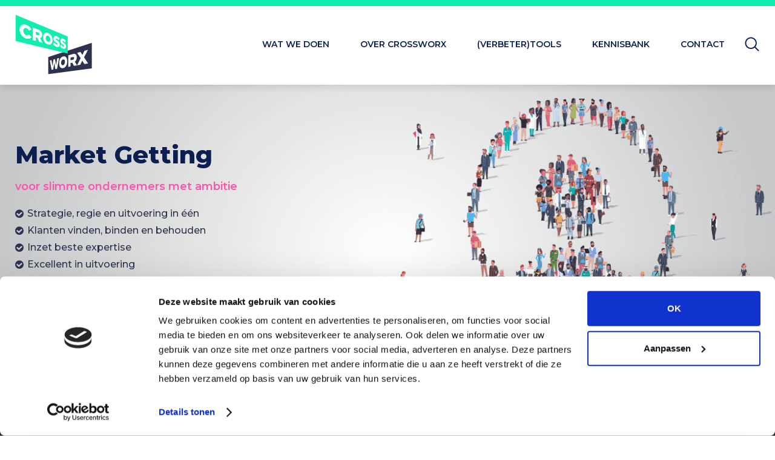

--- FILE ---
content_type: text/html; charset=UTF-8
request_url: https://www.crossworx.nl/
body_size: 7387
content:
<!DOCTYPE html>
<html lang="nl">
<head>
<meta charset="utf-8">
<!-- Google Tag Manager -->
<script>(function(w,d,s,l,i){w[l]=w[l]||[];w[l].push({'gtm.start':
new Date().getTime(),event:'gtm.js'});var f=d.getElementsByTagName(s)[0],
j=d.createElement(s),dl=l!='dataLayer'?'&l='+l:'';j.async=true;j.src=
'https://www.googletagmanager.com/gtm.js?id='+i+dl;f.parentNode.insertBefore(j,f);
})(window,document,'script','dataLayer','GTM-TPB8JWN');</script>
<!-- End Google Tag Manager -->







	<title>Datagedreven marketing voor het MKB - Crossworx.nl</title>
	
	<meta name="description" content="Crossworx helpt je bij het verbeteren van jouw marketing en sales. Alles draait om relevantie. Als jij aantoont een relevante oplossing te hebben ben je van waarde. Om relevant te zijn heb je data aan de achterkant en content aan de voorkant nodig. Crossworx helpt je hiermee!">
	<meta name="keywords" content="">
	<meta name="viewport" content="width=device-width, initial-scale=1, maximum-scale=1, user-scalable=no">
	<link rel="preload" id="stylesheet" as="style" href="/css/style_less.css" onload="this.onload=null;this.rel='stylesheet'">

<link rel="icon" href="/files/favicon.ico" type="image/x-icon">
<meta property="og:type" content="website">
<meta property="og:site_name" content="Crossworx">
<meta property="og:title" content="Datagedreven marketing voor het MKB - Crossworx.nl">
<meta property="og:description" content="Crossworx helpt bij het verbeteren van marketing, sales en business development met data driven marketing. Het draait allemaal om relevantie en om relevant te zijn heb je data aan de achterkant en content aan de voorkant nodig. Crossworx helpt je hiermee!">
<meta property="og:image" content="http://www.crossworx.nl/files/header-crossworx-1.jpg">
<meta property="og:url" content="https://www.crossworx.nl">
<link rel="canonical" href="https://www.crossworx.nl">


</head>
<body>

<!-- Google Tag Manager (noscript) -->
<noscript><iframe src="https://www.googletagmanager.com/ns.html?id=GTM-TPB8JWN"
height="0" width="0" style="display:none;visibility:hidden"></iframe></noscript>
<!-- End Google Tag Manager (noscript) -->

	
<div class="loader-2 nr1" data-ips-ref="loader" style="position:fixed; z-index:9999; left:0; right:0; top:0; bottom:0; background:#fff;"></div>
	
	<div id="page" class="shop">
		
<header xmlns:default="http://www.w3.org/2000/svg" class="header_main header_main_transparent no_overlay shadow nr1">
	<div class="top_bar hidden-xs visible-lg">
		<div class="container">
			<div class="row">
				<div class="col col-xs-7">
					
					
				</div>
				<div class="col col-xs-5">
					<div class="social">
						
					</div>
					<div class="lang_menu">
						
					</div>
				</div>
			</div>
		</div>
	</div>
	<div class="header_main_wrapper">
		<div class="header_main_inner">
			<div class="container">
				<div class="row">
					<div class="col col-xs-6 col-md-2">
						<div class="header_main_logo hidden-md">
							
<a href="/"><img src="/files/crossworx-kleur.svg" alt="CROSSWORX-kleur"></a>
						</div>
						<div class="header_main_logo hidden-xs visible-md">
							
<a href="/"><img src="/files/crossworx-kleur.svg" alt="Crossworx logo"></a>
						</div>
					</div>
					<div class="col col-xs-6 col-md-10">
						<div class="menu_overlay"></div>
						<a id="show_nav" class="icon_nav" href="#"><i></i></a>
						<nav class="nav_main">
							<div class="lang_menu hidden-md">
								
							</div>
							
<div class="fw_main_wrapper"><ul>
<li class="fw_page_278 fw_subs">
<a href="/wat-we-doen/"><span>Wat we doen</span></a><div class="fw_subs_wrapper"><ul>
<li class="fw_page_295"><a href="/data-gedreven-marketing/"><span>Datagedreven marketing</span></a></li>
<li class="fw_page_296 fw_alt"><a href="/sales-enablement/"><span>Sales enablement</span></a></li>
<li class="fw_page_249"><a href="/growth-hacking/"><span>Growth hacking</span></a></li>
</ul></div>
</li>
<li class="fw_page_188 fw_alt fw_subs">
<a href="/over-crossworx/"><span>Over Crossworx</span></a><div class="fw_subs_wrapper"><ul>
<li class="fw_page_269"><a href="/over-crossworx/werkwijze/"><span>Werkwijze</span></a></li>
<li class="fw_page_237 fw_alt"><a href="/over-crossworx/marketing-as-a-service/"><span>marketing-as-a-service</span></a></li>
</ul></div>
</li>
<li class="fw_page_263 fw_subs">
<a href="/-verbeter-tools/"><span>(Verbeter)Tools</span></a><div class="fw_subs_wrapper"><ul>
<li class="fw_page_251"><a href="/-verbeter-tools/verbeterbox/"><span>VerbeterBox</span></a></li>
<li class="fw_page_238 fw_alt"><a href="/-verbeter-tools/digitale-verbeterbord/"><span>Digitale VerbeterBord</span></a></li>
<li class="fw_page_264"><a href="/customer-data-platform/"><span>Customer data platform</span></a></li>
</ul></div>
</li>
<li class="fw_page_301 fw_alt fw_subs">
<a href="/kennisbank/"><span>Kennisbank</span></a><div class="fw_subs_wrapper"><ul>
<li class="fw_page_196"><a href="/kennisbank/blog/"><span>Blog</span></a></li>
<li class="fw_page_197 fw_alt"><a href="/kennisbank/cases/"><span>Cases</span></a></li>
<li class="fw_page_309 fw_subs">
<a href="/kennisbank/whitepapers/"><span>Whitepapers</span></a><div class="fw_subs_wrapper"><ul><li class="fw_page_307"><a href="/kennisbank/whitepapers/e-mail-personalisatie/"><span>E-mail personalisatie</span></a></li></ul></div>
</li>
</ul></div>
</li>
<li class="fw_page_187"><a href="/contact/"><span>Contact</span></a></li>
</ul></div>
							<div class="search_icons hidden-xs visible-lg">
								<div class="search_loop">
									<svg xmlns="http://www.w3.org/2000/svg" xmlns:xlink="http://www.w3.org/1999/xlink" version="1.1" viewbox="0 0 512 512" enable-background="new 0 0 512 512" width="512px" height="512px">
									  <g>
									    <path d="M495,466.2L377.2,348.4c29.2-35.6,46.8-81.2,46.8-130.9C424,103.5,331.5,11,217.5,11C103.4,11,11,103.5,11,217.5   S103.4,424,217.5,424c49.7,0,95.2-17.5,130.8-46.7L466.1,495c8,8,20.9,8,28.9,0C503,487.1,503,474.1,495,466.2z M217.5,382.9   C126.2,382.9,52,308.7,52,217.5S126.2,52,217.5,52C308.7,52,383,126.3,383,217.5S308.7,382.9,217.5,382.9z" fill="#FFFFFF"></path>
									  </g>
									</svg>
								</div>
								<div class="search_cross">
									<svg xmlns="http://www.w3.org/2000/svg" xmlns:xlink="http://www.w3.org/1999/xlink" version="1.1" id="Capa_1" x="0px" y="0px" viewbox="0 0 31.112 31.112" style="enable-background:new 0 0 31.112 31.112;" xml:space="preserve">
										<polygon points="31.112,1.414 29.698,0 15.556,14.142 1.414,0 0,1.414 14.142,15.556 0,29.698 1.414,31.112 15.556,16.97   29.698,31.112 31.112,29.698 16.97,15.556 "></polygon>
									</svg>
								</div>
							</div>
							<div class="search_form">
								
			<form action="/zoekresultaat/" method="get" class="fw_search_form fw_inside">
				<div class="fw_label" style="display:none;"><label for="search_2d7e0b4dfa4e340427b8431c07400907">Zoeken</label></div>
				<div class="fw_field"><input type="text" name="search" value="" id="search_2d7e0b4dfa4e340427b8431c07400907"></div>
				<div class="fw_button"><input type="submit" value="Zoek"></div>
			</form>
			
							</div>
						</nav>
					</div>
				</div>
			</div>
		</div>
	</div>
</header>
		
		<main>
			


<section class="hero-slider nr1" data-ips-ref="block" data-aos="fade">
	<div class="block-container" data-ips-ref="block container">
		
					<div id="royal_slider_425_1_421" class="royalSlider contentSlider rsMinW">
					
						<div class="fw_rs_slide_wrapper">
<div class="fw_rs_slide">
<div class="fw_rs_img"><img src="/files/crossworx-datagedreven-marketingbureau.png" class="rsImg" data-rsvideo="" alt="Crossworx - Data gedreven Marketingbureau"></div>

							<div class="rsCaption">
<div class="fw_rs_title">
<b>Market Getting </b> </div>
<div class="fw_rs_sub_title">voor slimme ondernemers met ambitie</div>
<div class="fw_rs_text">


<ul>
<li class="ellip"><span><span>Strategie, regie en uitvoering in &eacute;&eacute;n</span></span></li>
<li class="ellip"><span>Klanten vinden, binden en behouden</span></li>
<li class="ellip">Inzet beste expertise</li>
<li class="ellip">Excellent&nbsp;in uitvoering</li>
<li class="ellip">Maximaal resultaat uit inspanningen</li>
<li class="ellip">Voor&nbsp;de kosten van &eacute;&eacute;n marketingmanager per maand</li>
</ul>
</div>
<div class="fw_rs_link" onclick="document.location='/over-crossworx/werkwijze/';" style="cursor:pointer;"><span>meer over onze aanpak</span></div>
</div>
</div>
						</div>
					</div>
					
		
	</div>
</section>



<section class="number_goals nr2" data-ips-ref="block">
	<div class="block-container" data-ips-ref="block container">
		<div class="row goals">
			<div class="col col-sm-6 col-md-3" data-aos="fade">
				<div class="icon"></div>
				<div class="number_property"><span>22</span></div>
				<div class="number">
22</div>
				<h4>
% lagere kosten</h4>
			</div>
			<div class="col col-sm-6 col-md-3" data-aos="fade" data-aos-delay="50">
				<div class="icon"></div>
				<div class="number_property"><span>26</span></div>
				<div class="number">
26</div>
				<h4>
% meer omzet</h4>
			</div>
			<div class="col col-sm-6 col-md-3" data-aos="fade" data-aos-delay="100">
				<div class="icon"></div>
				<div class="number_property"><span>5</span></div>
				<div class="number">
5</div>
				<h4>
X hogere ROI</h4>
			</div>
			<div class="col col-sm-6 col-md-3" data-aos="fade" data-aos-delay="150">
				<div class="icon"></div>
				<div class="number_property"><span>28</span></div>
				<div class="number">
28</div>
				<h4>
expertises</h4>
			</div>
		</div>
	</div>
</section>



<section class="content-2col nr1" data-ips-ref="block">
	
<div class="block-image" data-ips-ref="block image"><img src="/files/thumbnails/databolletjes-links-2x.1920x1080x1.png" alt="databolletjes-links@2x"></div>
	<div class="block-container" data-ips-ref="block container">
		<div class="row content">
			<div class="col">
				
			</div>
		</div>
		<div class="row content">
			<div class="col col-md-6 first" data-ips-ref="text" data-aos="fade">
				
				






<h1><span>Marketing as a Service</span></h1>
<p><span>D&eacute; grote uitdaging van&nbsp;ondernemingen die willen groeien in een snel veranderende markt&nbsp;is het optimaal inzetten van&nbsp;</span><span><span>kennis, capaciteit en geavanceerde technologie</span>.&nbsp;</span><span><span>Om het goed te regelen, heb je namelijk al snel een heel team nodig: van strategie tot alle specialismen. Zelfs voor grotere MKB-ers niet te betalen. Daarbij, waar vind je ze&nbsp;en wie gaat ze aansturen?</span></span></p>
<p>Daarom is&nbsp;het tijd voor een nieuwe aanpak. Marketing-as-a-Service.</p>
<p><strong>Beter, slimmer en goedkoper!</strong></p>
<p><a href="/over-crossworx/marketing-as-a-service/" data-href="#PAGE-LINK:237#" class="fw_button">Meer over marketing as a service</a></p>


			</div>
			<div class="col col-md-6 second" data-ips-ref="text" data-aos="fade" data-aos-delay="200">
				
				





<p><img style="display: block; margin-left: auto; margin-right: auto;" src="/files/personaliseren-activeren-2x-1.png" alt="klanten in het hart raken" width="409" height="412"></p>

			</div>
		</div>
	</div>
</section>



<section class="content-1col nr3" data-ips-ref="block">
	
	<div class="block-container" data-ips-ref="block container">
		<div class="row content">
			<div class="col">
				
			</div>
		</div>
		<div class="row content" data-ips-ref="text">
			<div class="col" data-aos="fade">
				
				






<h2>Zichtbaar&nbsp;beter!</h2>
<p>Wij hebben nadrukkelijk gekozen voor een andere aanpak. Met Crossworx&nbsp;<span>beschikken MKB bedrijven namelijk niet alleen over een marketingmanager, maar belangrijker, over een compleet marketingteam. Zonder deze in dienst te hoeven nemen. Een heel team dat werkt vanuit strategie en onder regie en coordinatie van een groeiregisseur&nbsp;de verantwoording neemt voor de perfecte uitvoering.&nbsp;We maken hierbij gebruik&nbsp;van d</span>e beste marketingtools.&nbsp;<span>Met een vast ritme, vanuit jouw onderneming, in samenwerking met jouw medewerkers en dat voor de kosten van &eacute;&eacute;n marketingmanager per maand!</span></p>
<p>We helpen ondernemers, directeuren, marketing- en salesmanagers met<span>&nbsp;strategisch advies over new business</span><span> <span class="gmail_default">&#8203;&amp;&nbsp;IN</span></span><span><span color="#000000" face="verdana,sans-serif" style="color: #000000; font-family: verdana, sans-serif;">line marketing&nbsp;en nemen de regie en verantwoordelijkheid voor de perfecte uitvoering. Niet waarzeggen maar waarmaken noemen wij dat. Samen realiseren we zo langdurig tevreden klanten en ambassadeurs</span></span>.</p>
<p><strong>Crossworx</strong> - <strong>zichtbaar beter!</strong></p>
<p><a href="/over-crossworx/" data-href="#PAGE-LINK:188#" class="fw_button">meer over crossworx</a></p>
<p>&nbsp;</p>


			</div>
		</div>
	</div>
</section>



<section class="heading-2 nr2" data-ips-ref="block">
	<div class="block-container" data-ips-ref="block container">
		<div class="row">
			<div class="col" data-aos="fade">
				<h2 data-ips-ref="heading">
Wij maken inmiddels het verschil voor:</h2>
			</div>
		</div>
	</div>
</section>



<section class="logos-slider nr1" data-ips-ref="block" data-aos="fade">
	<div class="container">
		<div class="row">
			<div class="col">
				
<div class="owl-carousel">
<div class="item">
<img src="/files/ace-partners.png" alt="ace partners" title="">
		</div>
<div class="item">
<img src="/files/avi-volendam.png" alt="avi volendam" title="">
		</div>
<div class="item">
<img src="/files/blue-forest-branding.png" alt="blue forest branding" title="">
		</div>
<div class="item">
<img src="/files/central-park-concepts.png" alt="central park concepts" title="">
		</div>
<div class="item">
<img src="/files/croda.png" alt="croda" title="">
		</div>
<div class="item">
<img src="/files/crossminds.png" alt="crossminds" title="">
		</div>
<div class="item">
<img src="/files/de-goede-vastgoedonderhoud.png" alt="De goede vastgoedonderhoud" title="">
		</div>
<div class="item">
<img src="/files/dekra-1.png" alt="Dekra-1" title="">
		</div>
<div class="item">
<img src="/files/drv-accountants.png" alt="DRV Accountants" title="">
		</div>
<div class="item">
<img src="/files/ebic.png" alt="ebic" title="">
		</div>
<div class="item">
<img src="/files/erasmus-mc.png" alt="Erasmus MC" title="">
		</div>
<div class="item">
<img src="/files/ftr8.png" alt="ftr8" title="">
		</div>
<div class="item">
<img src="/files/furnz.png" alt="furnz" title="">
		</div>
<div class="item">
<img src="/files/i-teq.png" alt="i-teq" title="">
		</div>
<div class="item">
<img src="/files/indestad.png" alt="indestad" title="">
		</div>
<div class="item">
<img src="/files/insulation-solutions.png" alt="insulation solutions" title="">
		</div>
<div class="item">
<img src="/files/melanchthon.png" alt="melanchthon" title="">
		</div>
<div class="item">
<img src="/files/obreen-media.png" alt="obreen media" title="">
		</div>
<div class="item">
<img src="/files/pondres.png" alt="pondres" title="">
		</div>
<div class="item">
<img src="/files/proeverz.png" alt="proeverz" title="">
		</div>
<div class="item">
<img src="/files/q-pall.png" alt="q-pall" title="">
		</div>
<div class="item">
<img src="/files/sonneveld.png" alt="sonneveld" title="">
		</div>
<div class="item">
<img src="/files/wurks.png" alt="wurks" title="">
		</div>
</div>
			</div>
		</div>
	</div>
</section>



<section class="image-cards-3col nr2" data-ips-ref="block">
	<div class="block-container" data-ips-ref="block container">
		<div class="row">
			<div class="col col-md-6 col-xl-4 card" data-ips-ref="card" data-aos="fade">
				<div class="card-inner">
					<div class="img-wrapper">
						<div class="img fill" data-ips-ref="image">
							
<img src="/files/onderhoud-machine.jpg" alt="maak industrie ">
						</div>
					</div>
					<div class="card-content mh">
						
						<div class="title" data-mh="title">
							
<h3>Maakindustrie</h3>
						</div>
						<div class="text content" data-mh="text" data-ips-ref="text">
							
						</div>
					</div>
				</div>
			</div>
			<div class="col col-md-6 col-xl-4 card" data-ips-ref="card" data-aos="fade" data-aos-delay="200">
				<div class="card-inner">
					<div class="img-wrapper">
						<div class="img fill" data-ips-ref="image">
							
<img src="/files/magazijn-crossworx.jpg" alt="handelsondernemingen">
						</div>
					</div>
					<div class="card-content mh">
						
						<div class="title" data-mh="title">
							
<h3>Handelsondernemingen</h3>
						</div>
						<div class="text content" data-mh="text" data-ips-ref="text">
							
						</div>
					</div>
				</div>
			</div>
			<div class="col col-md-6 col-xl-4 card" data-ips-ref="card" data-aos="fade" data-aos-delay="400">
				<div class="card-inner">
					<div class="img-wrapper">
						<div class="img fill" data-ips-ref="image">
							
<img src="/files/crossminds-1.jpg" alt="zakelijke dienstverlening">
						</div>
					</div>
					<div class="card-content mh">
						
						<div class="title" data-mh="title">
							
<h3>Zakelijke dienstverlening</h3>
						</div>
						<div class="text content" data-mh="text" data-ips-ref="text">
							
						</div>
					</div>
				</div>
			</div>
		</div>
	</div>
</section>



<section class="testimonials_slider nr1" data-ips-ref="block" data-aos="fade">
	<div class="container">
		<div class="row">
			<div class="col">
				<h2>
Ervaringen van onze klanten</h2>
				
<div id="fw_list_10" class="fw_list"><div class="owl-carousel">
<div class="item">
	<div class="row">
		<div class="col col-xs-6 col-md-3">
			<img src="/files/thumbnails/jacques-de-kort.400x400x1.jpeg" alt="jacques-de-kort">
		</div>
		<div class="col col-md-9">
			<div class="text">
				<p><span>&ldquo;Als specialisten op isolatiegebied hebben wij al ruim 10 jaar zeer goede ervaringen met Crossworx. Uiteraard met de geboekte resultaten gebaseerd op vakkundigheid, creativiteit en vernieuwingsgerichtheid. Maar zeker ook in oplossingsgerichtheid, de korte lijnen en het nakomen van afspraken"</span></p>
				<h3>Jacques de Kort - Sales Director Insulation Solutions</h3>
			</div>
		</div>
	</div>
</div>
<div class="item fw_alt">
	<div class="row">
		<div class="col col-xs-6 col-md-3">
			<img src="/files/thumbnails/lieke-monster.400x400x1.png" alt="Lieke Monster">
		</div>
		<div class="col col-md-9">
			<div class="text">
				<p><span>"G&eacute;&eacute;n uurtje factuurtje mentaliteit maar echt een partner voor ons. Crossworx denkt goed met ons mee. Ze zijn goed op de hoogte van de laatste technische mogelijkheden en systemen. Erg proactief waardoor ze soms harder gaan dan wij als bedrijf"</span></p>
				<h3>Lieke Monster - Landenmarketeer bij Sonneveld</h3>
			</div>
		</div>
	</div>
</div>
<div class="item">
	<div class="row">
		<div class="col col-xs-6 col-md-3">
			<img src="/files/thumbnails/daan-de-knegt.400x400x1.png" alt="Daan de Knegt">
		</div>
		<div class="col col-md-9">
			<div class="text">
				<p><span>"Ik kwam oorspronkelijk bij Crossworx terecht voor het maken van een nieuwe website. Ze hebben me overtuigd dat het niet gaat om de creatie van middelen maar juist om het hele marketing en sales proces ervoor en erna. Ik ben blij dat ze mijn oorspronkelijke opdracht hebben geweigerd en we nu echt samen actief zijn met mijn marketing en sales. Ik hoef me daar niet meer druk om te maken en weet dat het goed zit zo."</span></p>
				<h3>Daan de Knegt - Eigenaar van Wurks</h3>
			</div>
		</div>
	</div>
</div>
<div class="item fw_alt">
	<div class="row">
		<div class="col col-xs-6 col-md-3">
			<img src="/files/thumbnails/bjorn-oosterhof.400x400x1.jpeg" alt="Bjorn Oosterhof">
		</div>
		<div class="col col-md-9">
			<div class="text">
				<p><span>&ldquo;Met Crossworx als partner zorgen we dat we er zijn op de relevante momenten. Geen massale reclame spotjes waar bijna niemand op zit te wachten maar doelgerichte en effectieve inzet van onze middelen en kanalen. Wij zijn &nbsp;ervan overtuigd dat we onze toekomstige groei gaan realiseren met ondersteuning van Crossworx als marketing-as-a-service dienstverlener"</span></p>
				<h3>Bjorn Oosterhof - Managing Director bij Q-Pall</h3>
			</div>
		</div>
	</div>
</div>
<div class="item">
	<div class="row">
		<div class="col col-xs-6 col-md-3">
			<img src="/files/thumbnails/knipsel.400x400x1.jpg" alt="Knipsel">
		</div>
		<div class="col col-md-9">
			<div class="text">
				<p>"Crossworx is voor ons een partner die de volledige datagedreven marketing uitvoert. Inhouse zouden we dit niet kunnen. We beschikken niet over alle benodigde competenties, daar is onze afdeling te klein voor"</p>
				<h3>Roland van Pelt - Directeur Flexxgroup</h3>
			</div>
		</div>
	</div>
</div>
<div class="item fw_alt">
	<div class="row">
		<div class="col col-xs-6 col-md-3">
			<img src="/files/thumbnails/leen-boon.400x400x1.jpg" alt="Leen Boon">
		</div>
		<div class="col col-md-9">
			<div class="text">
				<p>"Nadat we met datagedreven marktbewerking gestart zijn is ons conversieratio sterk gestegen. En dat was precies ons doel. Ik hoef me daar geen zorgen om te maken en kan lekker ondernemen"</p>
				<h3>Leen Boon - Directeur FTR8</h3>
			</div>
		</div>
	</div>
</div>
<div class="item">
	<div class="row">
		<div class="col col-xs-6 col-md-3">
			<img src="/files/thumbnails/mieke-van-den-berg.400x400x1.jpg" alt="Mieke van den Berg">
		</div>
		<div class="col col-md-9">
			<div class="text">
				<p>"Persoonlijk en flexibel. Twee wekelijks hebben we overleg, maar ze schakelen snel wanneer we ze tussendoor nodig hebben. Het enige jammere is dat Glenn soms ook op vakantie is"</p>
				<h3>Mieke van den Berg - Marketing &amp; Communicatie Melanchthon</h3>
			</div>
		</div>
	</div>
</div>
</div></div>
			</div>
		</div>
	</div>
</section>

		</main>
		

<footer class="footer-2 nr1" data-ips-ref="block">
	<div class="main" data-ips-ref="main">
		<div class="block-container" data-ips-ref="block container">
			<div class="row">
				<div class="col col-md-6 col-lg-3">
					<div class="img" data-ips-ref="logo">
						
<a href="/"><img src="/files/crossworx-logo-diap.svg" alt="Crossworx logo"></a>
					</div>
					
				</div>
				<div class="col col-md-6 col-lg-2">
					
<h4>Hoe</h4>
					
<div class="text">






<p><a href="/over-crossworx/werkwijze/" data-href="#PAGE-LINK:269#">Onze Aanpak</a></p>
<p><a href="/data-gedreven-marketing/" data-href="#PAGE-LINK:295#">Data gedreven marketing</a></p>
<p><a href="/customer-data-platform/" data-href="#PAGE-LINK:264#">Customer Data Platform</a></p>
<p><a href="/growth-hacking/" data-href="#PAGE-LINK:249#">Growth hacking</a></p>
<p><a href="/sales-enablement/" data-href="#PAGE-LINK:296#">Sales enablement</a>&nbsp;</p>
<p>&nbsp;</p>

</div>
				</div>
				<div class="col col-md-6 col-lg-2">
					
<h4 data-ips-ref="title">Verbetertools</h4>
					
<div class="text" data-ips-ref="text">







<p><a href="/-verbeter-tools/verbeterbox/" data-href="#PAGE-LINK:251#">Verbeterbox</a></p>
<p><a href="/-verbeter-tools/digitale-verbeterbord/" data-href="#PAGE-LINK:238#">Digitale verbeterbord</a></p>

</div>
				</div>
				<div class="col col-md-6 col-lg-2">
					
<h4 data-ips-ref="title">Over ons</h4>
					
<div class="text" data-ips-ref="text">






<p><a href="/over-crossworx/" data-href="#PAGE-LINK:188#">Over Crossworx</a></p>
<p><a href="/kennisbank/" data-href="#PAGE-LINK:301#">Marketing kennisbank</a></p>
<p>&nbsp;</p>
<h4>Adres</h4>
<p>Blauwpoortsplein 17<br>3311 AC Dordrecht <br><a href="mailto:info@crossworx.nl">info@crossworx.nl</a>&nbsp;</p>

</div>
				</div>
				<div class="col col-md-6 col-lg-3">
					





<div id="nieuwsbriefformulier"></div>

					
				</div>
			</div>
		</div>
	</div>
	<div class="bottom">
		<div class="block-container" data-ips-ref="block container">
			<div class="row">
				<div class="col">
					<div class="text">
						





<p>&copy; 2020&nbsp;Crossworx</p>

					</div>
				</div>
			</div>
		</div>
	</div>
	<a href="#" class="scroll_top"></a>
	<div class="footer_mobile hidden-md">
		<div class="container">
			<div class="box">
				





<p><a href="mailto:info@crossworx.nl"><img src="/files/icon-contacts-wit.svg" alt="mail crossworx" width="50" height="50">Mail</a></p>

			</div>
			<div class="box">
				





<p><a href="https://www.google.com/maps/dir/51.789824,4.702208/crossworx+rotterdam/@51.8705606,4.4407738,11z/data=!3m1!4b1!4m9!4m8!1m1!4e1!1m5!1m1!1s0x47c5cd3ebbd5aa11:0x727748dbe452a7e9!2m2!1d4.5361053!2d51.9460233"><img src="/files/icon-location-wit.svg" alt="adres crossworx" width="50" height="50">Locatie</a></p>

			</div>
			<div class="box">
				





<p><a href="tel:010%20-%20251%208087"><img src="/files/icon-phone-wit.svg" alt="telefoonnummer crossworx" width="50" height="50">Bel ons</a></p>

			</div>
		</div>
	</div>
</footer>
<div class="scroll_wapper"><a class="scroll" href="#"><i></i></a></div>

	</div>
	
<link type="text/css" rel="stylesheet" href="/lib/js/galleries/royalslider/royalslider.css">
<link type="text/css" rel="stylesheet" href="/lib/js/galleries/royalslider/skins/minimal-white/rs-minimal-white.css">
<link type="text/css" rel="stylesheet" href="/css/custom_less.css">
	<noscript id="deferred-styles">
		<link rel="stylesheet" href="/css/style_less.css">
	</noscript>
	<link rel="stylesheet" href="https://use.fontawesome.com/releases/v5.5.0/css/all.css" integrity="sha384-B4dIYHKNBt8Bc12p+WXckhzcICo0wtJAoU8YZTY5qE0Id1GSseTk6S+L3BlXeVIU" crossorigin="anonymous">
	
<script src="/lib/js/jquery/jquery-3.2.1.min.js"></script>
<script src="/lib/js/galleries/royalslider/jquery.royalslider.min.js"></script>
<script src="/lib/js/forms/FW_Search_Form.min.js"></script>
<script src="/js/google-font-loader.js"></script>
<script src="/js/custom.min.js"></script>
<script src="/lib/js/magnific-popup/magnific-popup.js"></script>
<script src="/lib/js/royalslider/royalslider.js"></script>
						<script>
						//
							var royal_slider_425_1_421 = $('#royal_slider_425_1_421').royalSlider(
							{
								transitionType		: "fade",
								transitionSpeed 	: 5000,
								slidesOrientation	: "horizontal",
								autoHeight			: false,
								arrowsNav			: false,
								arrowsNavAutoHide	: false,
								fadeinLoadedSlide	: false,
								globalCaption		: 1,
								loop				: true,
								loopRewind			: false,
								controlNavigation	: "none",
								navigateByClick		: true,
							autoPlay	:
							{
								enabled			: true,
								delay			: 4000,
								pauseOnHover	: false
							},
								randomizeSlides		: false,
								imageScaleMode		: "fill",
								slidesSpacing		: 0
							});
							
						//
						</script>
						
	
<script src="/js/all.min.js?v=1" async></script>
	
<script src="/js/libs.min.js?v=1" async></script>
	
<script src="/js/scripts.min.js?v=1" async></script>


</body>
</html>

--- FILE ---
content_type: text/css
request_url: https://www.crossworx.nl/css/style_less.css
body_size: 34025
content:
.page{opacity:0}@keyframes sideToside{0%,100%{transform:translateX(-50%)}50%{transform:translateX(150%)}}.page_loaded .loader{opacity:0;visibility:hidden}html{height:100%}a,article,body,button,dd,div,dl,dt,fieldset,footer,h1,h2,h3,h4,h5,h6,header,input,label,legend,li,nav,ol,p,section,select,span,textarea,ul{box-sizing:border-box}body,button,dd,dl,fieldset,h1,h2,h3,h4,h5,h6,hr,input,ol,p,select,textarea,ul{margin:0}h1,h2,h3,h4,h5,h6{font-size:inherit;font-weight:inherit}button,fieldset,input,legend,ol,td,textarea,th,ul{padding:0}a,div[contenteditable],input,select,textarea{outline-width:0}a{color:inherit;text-decoration:none;-webkit-tap-highlight-color:transparent}a img{border-width:0}hr{border-style:solid;border-width:1px 0 0}img,video{display:block}fieldset,iframe{border-width:0}button,input[type=button],input[type=reset],input[type=search],input[type=submit],input[type=tel],input[type=text],input[type=time],input[type=url],input[type=week],input[type=color],input[type=date],input[type=datetime],input[type=datetime-local],input[type=email],input[type=file],input[type=month],input[type=number],input[type=password],select,textarea{appearance:none;border-radius:0;font:inherit;-webkit-appearance:none;-moz-appearance:none}input[type=search],input[type=tel],input[type=text],input[type=url],input[type=email],input[type=file],input[type=number],input[type=password],textarea{display:block;-webkit-appearance:none}button,input[type=button],input[type=reset],input[type=submit]{cursor:pointer;-webkit-appearance:button}input[type=image]{border-radius:0}input:-webkit-autofill,input:-webkit-autofill:active,input:-webkit-autofill:focus,input:-webkit-autofill:hover,select:-webkit-autofill,select:-webkit-autofill:active,select:-webkit-autofill:focus,select:-webkit-autofill:hover,textarea:-webkit-autofill,textarea:-webkit-autofill:active,textarea:-webkit-autofill:focus,textarea:-webkit-autofill:hover{background-color:transparent!important;transition:background-color 5000s!important;-webkit-box-shadow:0 0 0 1000px transparent inset!important;-webkit-text-fill-color:#555!important}table{border-collapse:collapse}.block-container{margin:0 auto;position:relative}.container{margin:0 auto;width:100%}.row,.row>.fw_list{display:-webkit-box;display:-webkit-flex;display:flex;flex-direction:row;flex-wrap:wrap;width:100%;-webkit-flex-direction:row;-webkit-flex-wrap:wrap}.row.nowrap,.row>.fw_list.nowrap{flex-wrap:nowrap;-webkit-flex-wrap:nowrap}.row.nostretch,.row>.fw_list.nostretch{align-items:flex-start;-webkit-align-items:flex-start}.col{float:left;padding-left:15px;padding-right:15px;position:relative;width:100%}.col:not(.thumb):not(.img):not(.bg):not(.image):empty{display:none!important}.col.span{padding:0}.ai-right{justify-content:flex-end}.ai-center{justify-content:center}.ai-justify{justify-content:space-between}.vi-top{align-items:flex-start}.vi-center{align-items:center}.vi-bottom{align-items:flex-end}.vr-top{align-content:flex-start}.vr-center{align-content:center}.vr-bottom{align-content:flex-end}.vr-justify{align-content:space-between}.a-top{align-self:flex-start}.a-center{align-self:center}.a-bottom{align-self:flex-end}.a-stretch{align-self:stretch}.hidden-xs{display:none!important}.visible-xs{display:block!important}.span-xs{padding:0!important}.order-xs-first{order:-1!important}.order-xs-default{order:0!important}.order-xs-last{order:1000!important}.col-xs-1{width:8.33333333%}.col-xs-2{width:16.66666667%}.col-xs-3{width:25%}.col-xs-4{width:33.33333333%}.col-xs-5{width:41.66666667%}.col-xs-6{width:50%}.col-xs-7{width:58.33333333%}.col-xs-8{width:66.66666667%}.col-xs-9{width:75%}.col-xs-10{width:83.33333333%}.col-xs-11{width:91.66666667%}.col-xs-12{width:100%}.col-xs-offset-0{margin-left:0}.col-xs-offset-1{margin-left:8.33333333%}.col-xs-offset-2{margin-left:16.66666667%}.col-xs-offset-3{margin-left:25%}.col-xs-offset-4{margin-left:33.33333333%}.col-xs-offset-5{margin-left:41.66666667%}.col-xs-offset-6{margin-left:50%}.col-xs-offset-7{margin-left:58.33333333%}.col-xs-offset-8{margin-left:66.66666667%}.col-xs-offset-9{margin-left:75%}.col-xs-offset-10{margin-left:83.33333333%}.col-xs-offset-11{margin-left:91.66666667%}.col-xs-offset-12{margin-left:100%}.col-xs-pull-0{right:0}.col-xs-pull-1{right:8.33333333%}.col-xs-pull-2{right:16.66666667%}.col-xs-pull-3{right:25%}.col-xs-pull-4{right:33.33333333%}.col-xs-pull-5{right:41.66666667%}.col-xs-pull-6{right:50%}.col-xs-pull-7{right:58.33333333%}.col-xs-pull-8{right:66.66666667%}.col-xs-pull-9{right:75%}.col-xs-pull-10{right:83.33333333%}.col-xs-pull-11{right:91.66666667%}.col-xs-pull-12{right:100%}.col-xs-push-0{left:0}.col-xs-push-1{left:8.33333333%}.col-xs-push-2{left:16.66666667%}.col-xs-push-3{left:25%}.col-xs-push-4{left:33.33333333%}.col-xs-push-5{left:41.66666667%}.col-xs-push-6{left:50%}.col-xs-push-7{left:58.33333333%}.col-xs-push-8{left:66.66666667%}.col-xs-push-9{left:75%}.col-xs-push-10{left:83.33333333%}.col-xs-push-11{left:91.66666667%}.col-xs-push-12{left:100%}@media (min-width:480px){.hidden-sm{display:none!important}.visible-sm{display:block!important}.span-sm{padding:0!important}.nospan-sm{padding-left:15px!important;padding-right:15px!important}.order-sm-first{order:-1!important}.order-sm-default{order:0!important}.order-sm-last{order:1000!important}.block-container{max-width:456px}.container{max-width:456px}.container.full-sm{max-width:none}.col-sm-1{width:8.33333333%}.col-sm-2{width:16.66666667%}.col-sm-3{width:25%}.col-sm-4{width:33.33333333%}.col-sm-5{width:41.66666667%}.col-sm-6{width:50%}.col-sm-7{width:58.33333333%}.col-sm-8{width:66.66666667%}.col-sm-9{width:75%}.col-sm-10{width:83.33333333%}.col-sm-11{width:91.66666667%}.col-sm-12{width:100%}.col-sm-offset-0{margin-left:0}.col-sm-offset-1{margin-left:8.33333333%}.col-sm-offset-2{margin-left:16.66666667%}.col-sm-offset-3{margin-left:25%}.col-sm-offset-4{margin-left:33.33333333%}.col-sm-offset-5{margin-left:41.66666667%}.col-sm-offset-6{margin-left:50%}.col-sm-offset-7{margin-left:58.33333333%}.col-sm-offset-8{margin-left:66.66666667%}.col-sm-offset-9{margin-left:75%}.col-sm-offset-10{margin-left:83.33333333%}.col-sm-offset-11{margin-left:91.66666667%}.col-sm-offset-12{margin-left:100%}.col-sm-pull-0{right:0}.col-sm-pull-1{right:8.33333333%}.col-sm-pull-2{right:16.66666667%}.col-sm-pull-3{right:25%}.col-sm-pull-4{right:33.33333333%}.col-sm-pull-5{right:41.66666667%}.col-sm-pull-6{right:50%}.col-sm-pull-7{right:58.33333333%}.col-sm-pull-8{right:66.66666667%}.col-sm-pull-9{right:75%}.col-sm-pull-10{right:83.33333333%}.col-sm-pull-11{right:91.66666667%}.col-sm-pull-12{right:100%}.col-sm-push-0{left:0}.col-sm-push-1{left:8.33333333%}.col-sm-push-2{left:16.66666667%}.col-sm-push-3{left:25%}.col-sm-push-4{left:33.33333333%}.col-sm-push-5{left:41.66666667%}.col-sm-push-6{left:50%}.col-sm-push-7{left:58.33333333%}.col-sm-push-8{left:66.66666667%}.col-sm-push-9{left:75%}.col-sm-push-10{left:83.33333333%}.col-sm-push-11{left:91.66666667%}.col-sm-push-12{left:100%}}@media (min-width:768px){.hidden-md{display:none!important}.visible-md{display:block!important}.span-md{padding:0!important}.nospan-md{padding-left:15px!important;padding-right:15px!important}.order-md-first{order:-1!important}.order-md-default{order:0!important}.order-md-last{order:1000!important}.block-container{max-width:744px}.container{max-width:744px}.container.full-md{max-width:none}.container.reset-md{max-width:744px}.col-md-1{width:8.33333333%}.col-md-2{width:16.66666667%}.col-md-3{width:25%}.col-md-4{width:33.33333333%}.col-md-5{width:41.66666667%}.col-md-6{width:50%}.col-md-7{width:58.33333333%}.col-md-8{width:66.66666667%}.col-md-9{width:75%}.col-md-10{width:83.33333333%}.col-md-11{width:91.66666667%}.col-md-12{width:100%}.col-md-offset-0{margin-left:0}.col-md-offset-1{margin-left:8.33333333%}.col-md-offset-2{margin-left:16.66666667%}.col-md-offset-3{margin-left:25%}.col-md-offset-4{margin-left:33.33333333%}.col-md-offset-5{margin-left:41.66666667%}.col-md-offset-6{margin-left:50%}.col-md-offset-7{margin-left:58.33333333%}.col-md-offset-8{margin-left:66.66666667%}.col-md-offset-9{margin-left:75%}.col-md-offset-10{margin-left:83.33333333%}.col-md-offset-11{margin-left:91.66666667%}.col-md-offset-12{margin-left:100%}.col-md-pull-0{right:0}.col-md-pull-1{right:8.33333333%}.col-md-pull-2{right:16.66666667%}.col-md-pull-3{right:25%}.col-md-pull-4{right:33.33333333%}.col-md-pull-5{right:41.66666667%}.col-md-pull-6{right:50%}.col-md-pull-7{right:58.33333333%}.col-md-pull-8{right:66.66666667%}.col-md-pull-9{right:75%}.col-md-pull-10{right:83.33333333%}.col-md-pull-11{right:91.66666667%}.col-md-pull-12{right:100%}.col-md-push-0{left:0}.col-md-push-1{left:8.33333333%}.col-md-push-2{left:16.66666667%}.col-md-push-3{left:25%}.col-md-push-4{left:33.33333333%}.col-md-push-5{left:41.66666667%}.col-md-push-6{left:50%}.col-md-push-7{left:58.33333333%}.col-md-push-8{left:66.66666667%}.col-md-push-9{left:75%}.col-md-push-10{left:83.33333333%}.col-md-push-11{left:91.66666667%}.col-md-push-12{left:100%}}@media (min-width:1024px){.hidden-lg{display:none!important}.visible-lg{display:block!important}.span-lg{padding:0!important}.nospan-lg{padding-left:15px!important;padding-right:15px!important}.order-lg-first{order:-1!important}.order-lg-default{order:0!important}.order-lg-last{order:1000!important}.block-container{max-width:996px}.container{max-width:996px}.container.full-lg{max-width:none}.container.reset-lg{max-width:996px}.col-lg-1{width:8.33333333%}.col-lg-2{width:16.66666667%}.col-lg-3{width:25%}.col-lg-4{width:33.33333333%}.col-lg-5{width:41.66666667%}.col-lg-6{width:50%}.col-lg-7{width:58.33333333%}.col-lg-8{width:66.66666667%}.col-lg-9{width:75%}.col-lg-10{width:83.33333333%}.col-lg-11{width:91.66666667%}.col-lg-12{width:100%}.col-lg-offset-0{margin-left:0}.col-lg-offset-1{margin-left:8.33333333%}.col-lg-offset-2{margin-left:16.66666667%}.col-lg-offset-3{margin-left:25%}.col-lg-offset-4{margin-left:33.33333333%}.col-lg-offset-5{margin-left:41.66666667%}.col-lg-offset-6{margin-left:50%}.col-lg-offset-7{margin-left:58.33333333%}.col-lg-offset-8{margin-left:66.66666667%}.col-lg-offset-9{margin-left:75%}.col-lg-offset-10{margin-left:83.33333333%}.col-lg-offset-11{margin-left:91.66666667%}.col-lg-offset-12{margin-left:100%}.col-lg-pull-0{right:0}.col-lg-pull-1{right:8.33333333%}.col-lg-pull-2{right:16.66666667%}.col-lg-pull-3{right:25%}.col-lg-pull-4{right:33.33333333%}.col-lg-pull-5{right:41.66666667%}.col-lg-pull-6{right:50%}.col-lg-pull-7{right:58.33333333%}.col-lg-pull-8{right:66.66666667%}.col-lg-pull-9{right:75%}.col-lg-pull-10{right:83.33333333%}.col-lg-pull-11{right:91.66666667%}.col-lg-pull-12{right:100%}.col-lg-push-0{left:0}.col-lg-push-1{left:8.33333333%}.col-lg-push-2{left:16.66666667%}.col-lg-push-3{left:25%}.col-lg-push-4{left:33.33333333%}.col-lg-push-5{left:41.66666667%}.col-lg-push-6{left:50%}.col-lg-push-7{left:58.33333333%}.col-lg-push-8{left:66.66666667%}.col-lg-push-9{left:75%}.col-lg-push-10{left:83.33333333%}.col-lg-push-11{left:91.66666667%}.col-lg-push-12{left:100%}}@media (min-width:1280px){.hidden-xl{display:none!important}.visible-xl{display:block!important}.span-xl{padding-left:0!important;padding-right:0!important}.nospan-xl{padding:15px!important}.order-xl-first{order:-1!important}.order-xl-default{order:0!important}.order-xl-last{order:1000!important}.block-container{max-width:1260px}.container{max-width:1260px}.container.full-xl{max-width:none}.container.reset-xl{max-width:1260px}.col-xl-1{width:8.33333333%}.col-xl-2{width:16.66666667%}.col-xl-3{width:25%}.col-xl-4{width:33.33333333%}.col-xl-5{width:41.66666667%}.col-xl-6{width:50%}.col-xl-7{width:58.33333333%}.col-xl-8{width:66.66666667%}.col-xl-9{width:75%}.col-xl-10{width:83.33333333%}.col-xl-11{width:91.66666667%}.col-xl-12{width:100%}.col-xl-offset-0{margin-left:0}.col-xl-offset-1{margin-left:8.33333333%}.col-xl-offset-2{margin-left:16.66666667%}.col-xl-offset-3{margin-left:25%}.col-xl-offset-4{margin-left:33.33333333%}.col-xl-offset-5{margin-left:41.66666667%}.col-xl-offset-6{margin-left:50%}.col-xl-offset-7{margin-left:58.33333333%}.col-xl-offset-8{margin-left:66.66666667%}.col-xl-offset-9{margin-left:75%}.col-xl-offset-10{margin-left:83.33333333%}.col-xl-offset-11{margin-left:91.66666667%}.col-xl-offset-12{margin-left:100%}.col-xl-pull-0{right:0}.col-xl-pull-1{right:8.33333333%}.col-xl-pull-2{right:16.66666667%}.col-xl-pull-3{right:25%}.col-xl-pull-4{right:33.33333333%}.col-xl-pull-5{right:41.66666667%}.col-xl-pull-6{right:50%}.col-xl-pull-7{right:58.33333333%}.col-xl-pull-8{right:66.66666667%}.col-xl-pull-9{right:75%}.col-xl-pull-10{right:83.33333333%}.col-xl-pull-11{right:91.66666667%}.col-xl-pull-12{right:100%}.col-xl-push-0{left:0}.col-xl-push-1{left:8.33333333%}.col-xl-push-2{left:16.66666667%}.col-xl-push-3{left:25%}.col-xl-push-4{left:33.33333333%}.col-xl-push-5{left:41.66666667%}.col-xl-push-6{left:50%}.col-xl-push-7{left:58.33333333%}.col-xl-push-8{left:66.66666667%}.col-xl-push-9{left:75%}.col-xl-push-10{left:83.33333333%}.col-xl-push-11{left:91.66666667%}.col-xl-push-12{left:100%}}.clearfix:after{clear:both;content:'';display:block}.contain{background-position:center;background-repeat:no-repeat;background-size:contain;-webkit-background-size:contain}.noselect{user-select:none;-webkit-touch-callout:none;-webkit-user-select:none}.noshadow{box-shadow:none;-webkit-box-shadow:none}@font-face{font-family:FontAwesome;src:url(/fonts/fontawesome-webfont.eot);src:url(/fonts/fontawesome-webfont.eot?#iefix) format('embedded-opentype'),url(/fonts/fontawesome-webfont.woff2) format('woff2'),url(/fonts/fontawesome-webfont.woff) format('woff'),url(/fonts/fontawesome-webfont.ttf) format('truetype'),url(/fonts/fontawesome-webfont.svg#fontawesomeregular) format('svg');font-weight:400;font-style:normal}body,html{color:#2d324f;font-family:Montserrat;font-size:18px;font-weight:500;line-height:26px;margin:0;padding:0}.fw_cookie_wrapper{margin:15px auto!important}.fw_cookie_button.fw_cookie_accept,.fw_cookie_text{font-family:Montserrat!important;font-size:18px!important}.fw_cookie_button{margin-bottom:5px!important}a{color:#fb54b1;text-decoration:underline}a:hover{color:#222571;text-decoration:underline}.ips-name{text-decoration:none!important}.fw_image img{width:100%}#page{overflow:hidden;position:relative;z-index:30}.g-recaptcha{margin-bottom:20px}@media (min-width:768px){#page{padding-top:0}}.heading{margin-bottom:10px;position:relative;text-align:center}.heading h2{color:#0b1f51;font-family:Montserrat;font-size:32px;font-weight:800;line-height:120%;margin:0}.heading-text{color:#2d324f;font-family:Montserrat;font-size:18px;font-weight:500;line-height:26px;position:relative;text-align:center}.subheading{line-height:0;padding:15px;position:relative;text-align:center}.subheading h3{color:#0b1f51;display:inline-block;font-family:Montserrat;font-size:26px;font-weight:800;line-height:120%;margin:0;position:relative;vertical-align:top}.page-title{padding-bottom:0!important}main{background-color:#fff}section{position:relative}section .block-image{bottom:0;left:0;line-height:0;position:absolute;right:0;top:0;z-index:0;background-position:center;background-repeat:no-repeat;background-size:cover;-webkit-background-size:cover}section .block-image img{display:none!important}section .block-parallax{bottom:0;left:0;line-height:0;position:absolute;right:0;top:0;z-index:0}section .container{position:relative}.seperator{border-left-width:0;border-right-width:0;border-top-width:0}.img.fill{background-position:center;background-repeat:no-repeat;background-size:cover;-webkit-background-size:cover}.img.fill img{display:none!important}#ips .owl-carousel{display:block!important}.error,.fw_feedback_error,.fw_form_feedback_error{color:#f44336}.error ul li:before,.fw_feedback_error ul li:before,.fw_form_feedback_error ul li:before{background-color:#f44336}.fw_form_feedback_success,.success{color:#00b751}.equalize{align-content:flex-start;align-items:center;display:-webkit-box;display:-webkit-flex;display:flex;flex-direction:column;flex-wrap:nowrap;justify-content:center;-webkit-align-content:flex-start;-webkit-align-items:center;-webkit-flex-direction:column;-webkit-flex-wrap:nowrap;-webkit-justify-content:center}.equalize>div{width:100%}.equalize>div:first-child{flex-grow:1}div::-webkit-scrollbar{width:8px}div::-webkit-scrollbar-track{background-color:#ccc}div::-webkit-scrollbar-thumb{background-color:#b3b3b3}div::-webkit-scrollbar-thumb:hover{background-color:#a6a6a6}img{height:auto;max-width:100%}svg{display:block}ul{display:block;list-style-type:none;margin:0;padding:0}ul li{display:block}.fw_file_upload_iframe{position:relative;cursor:pointer}.fw_file_upload_iframe .fw_button{display:none}.fw_file_upload_iframe .fw_input{background-color:transparent;border-bottom:1px solid rgba(80,80,80,.2);border-left:0;border-right:0;border-top:0;color:#6a6a6a;display:block;font-size:14px;font-weight:400;height:28px;line-height:27px;padding:0 0 4px;width:100%;position:relative;transition-delay:0;transition-property:border-color;transition-duration:250ms;transition-timing-function:ease;-webkit-transition-delay:0;-webkit-transition-property:border-color;-webkit-transition-duration:250ms;-webkit-transition-timing-function:ease}.fw_file_upload_iframe .fw_mask{position:absolute;left:0;right:0;top:0;bottom:0;z-index:10;cursor:pointer}.fw_file_upload_iframe .fw_mask input{padding:0;border:none;width:100%;height:100%;cursor:pointer}.fw_file_upload_iframe label.file{position:absolute;right:0;top:0;left:0;pointer-events:none}.fw_file_upload_iframe label.file a{position:absolute;right:0;top:0}.fw_file_upload_iframe .selected label.file a{visibility:hidden}.fw_file_upload_iframe label.file span{font-size:14px!important;margin-left:0!important}.fw_file_upload_iframe .delete-file{position:absolute;right:0;top:0}.bg{background-position:50%;background-repeat:no-repeat;background-size:cover}.bg_image_source,.border_color_source,.offset_bottom_source,.offset_top_source{pointer-events:none;position:absolute;visibility:hidden}h1{color:#0b1f51;font-family:Montserrat;font-size:42px;font-weight:800;line-height:120%}h1+h2,h1+h3,h1+h4{margin-top:-10px}h1+hr{margin-top:calc(-5px)}h2{color:#0b1f51;font-family:Montserrat;font-size:32px;font-weight:800;line-height:120%}h2+hr{margin-top:calc(-5px)}h3{color:#0b1f51;font-family:Montserrat;font-size:26px;font-weight:800;line-height:120%}h3+hr{margin-top:calc(-5px)}h4{color:#0b1f51;font-family:Montserrat;font-size:18px;font-weight:500;line-height:120%}h4+hr{margin-top:calc(-5px)}h5{color:#0b1f51;font-family:Exo;font-size:13px;font-weight:700;margin:0}h6{color:#fb54b1;font-family:Montserrat;font-size:36px;font-weight:500;margin:0}.content h1{color:#0b1f51;font-family:Montserrat;font-size:42px;font-weight:800;line-height:120%}.content h1+h2,.content h1+h3,.content h1+h4{margin-top:-10px}.content h1+hr{margin-top:calc(-5px)}.content h2{font-family:Montserrat;font-size:32px;font-weight:800;line-height:120%}.content h2+hr{margin-top:calc(-5px)}.content h3{font-family:Montserrat;font-size:26px;font-weight:800;line-height:120%}.content h3+hr{margin-top:calc(-5px)}.content h4{font-family:Montserrat;font-size:18px;font-weight:500;line-height:120%}.content h4+hr{margin-top:calc(-5px)}.content h5{font-family:Exo;font-size:13px;font-weight:700;margin:0}.content h6{font-family:Montserrat;font-size:36px;font-weight:500;margin:0}.content a{color:#fb54b1;text-decoration:underline}.content a:hover{color:#222571;text-decoration:underline}.content hr{border-bottom:1px solid #ebebeb;border-left:0;border-right:0;border-top:0;display:block;height:0;padding:0}.content table{display:block;line-height:160%}.content table tbody{display:block}.content table tr{display:block;margin-bottom:6px;padding-bottom:6px}.content table td,.content table th{display:block;padding:0}.content table th{border-bottom:1px solid #ccc}.content ul{display:block;list-style-type:none;padding:0}.content ul li{display:block;margin:0;padding:0 0 0 13px;position:relative}.content ul li:before{background-color:transparent;background-position:center;background-repeat:no-repeat;background-size:30px;content:'•';height:28px;left:0;position:absolute;top:0;width:17px;-webkit-background-size:30px}.content ul[style*=circle] li{padding:0 0 0 20px}.content ul[style*=circle] li:before{border:1px solid #1a1a1a;background-image:none;content:'';height:4px;left:0;position:absolute;top:12px;width:4px;border-radius:50%;-webkit-border-radius:50%}.content ul[style*=disc] li{padding:0 0 0 20px}.content ul[style*=disc] li:before{background-color:#1a1a1a;background-image:none;content:'';height:6px;left:0;position:absolute;top:12px;width:6px;border-radius:50%;-webkit-border-radius:50%}.content ul[style*=square] li{padding:0 0 0 20px}.content ul[style*=square] li:before{background-color:#1a1a1a;background-image:none;content:'';height:6px;left:0;position:absolute;top:10px;width:6px}.content ol{list-style-type:decimal;margin-left:0;padding:0}.content ol li{margin-left:15px;padding-left:5px}.content img{display:block;height:auto;margin:0;max-width:100%}.content h1,.content h2,.content h3,.content h4,.content hr,.content ol,.content p,.content table,.content ul{margin-bottom:20px}.content h1:last-child,.content h2:last-child,.content h3:last-child,.content h4:last-child,.content hr:last-child,.content ol:last-child,.content p:last-child,.content table:last-child,.content ul:last-child{margin-bottom:0}.text_bottom{padding-bottom:30px}.content-video{padding-bottom:56.25%;position:relative}.content-video .mejs-container{bottom:0;height:auto!important;left:0;position:absolute;right:0;top:0;width:auto!important}.content-video .mejs-container .me-plugin,.content-video .mejs-container .mejs-layer,.content-video .mejs-container embed{height:100%!important;width:100%!important}.content-video .mejs-container .mejs-overlay{display:none!important}@media (min-width:768px){.content table{border:0;border-collapse:collapse;border-spacing:0;display:table;width:100%}.content table tbody{display:table-row-group}.content table tr{display:table-row;margin:0;padding:0}.content table td,.content table th{display:table-cell;text-align:left;padding:5px 15px;vertical-align:top}.content table td:first-child,.content table th:first-child{padding-left:0}.content table td:last-child,.content table th:last-child{padding-right:0}.content table th{border-bottom:1px solid #ccc}.text_bottom{padding-bottom:0}}.scroll_wrapper{display:block}.scroll{bottom:15px;display:none;left:50%;position:fixed;z-index:500;width:30px;height:50px;margin-left:-15px;background-color:#fff;border:2px solid #222571;border-radius:50px;box-shadow:1px 2px 4px rgba(0,0,0,.5);box-sizing:border-box}.scroll:hover{opacity:.8;text-decoration:none}.scroll:hover:after{animation:none;-webkit-animation:none}.scroll:before{position:absolute;top:10px;left:50%;content:'';width:6px;height:6px;margin-left:-3px;background-color:#222571;border-radius:100%;-webkit-animation:sdb10 2s infinite;animation:sdb10 2s infinite;box-sizing:border-box}@keyframes sdb10{0%{transform:translate(0,0);opacity:0}40%{opacity:1}80%{transform:translate(0,20px);opacity:0}100%{opacity:0}}h1{color:#0b1f51;font-family:Montserrat;font-size:42px;font-weight:800;line-height:120%;text-decoration:none;text-transform:none}h2{color:#0b1f51;font-family:Montserrat;font-size:32px;font-weight:800;line-height:129%;text-decoration:none;text-transform:none}h3{color:#0b1f51;font-family:Montserrat;font-size:26px;font-weight:800;line-height:130%;text-decoration:none;text-transform:none}h4{color:#0b1f51;font-family:Montserrat;font-size:18px;font-weight:500;line-height:120%;text-decoration:none;text-transform:none}h5{color:#0b1f51;font-family:Exo;font-size:13px;font-weight:700;line-height:120%;text-decoration:none;text-transform:uppercase}h6{color:#fb54b1;font-family:Montserrat;font-size:36px;font-weight:500;line-height:120%;text-decoration:none;text-transform:none}body .buttons{font-size:0!important;line-height:0!important;margin-top:calc(-16px)}body .buttons p{font-size:0!important;line-height:0!important;margin:0!important}body .buttons .button,body .buttons .linkbutton,body .buttons [class^=fw_button]{margin:calc(16px) 0 0}body .button a,body [class^=fw_button],body a.button{background-color:#11edaf;color:#2d324f;cursor:pointer;display:inline-block;font-family:Montserrat;font-size:14px;font-weight:400;line-height:120%;padding:14px 40px;text-align:center;text-shadow:none!important;text-transform:uppercase;text-decoration:none;vertical-align:top;border:0 solid #fff;border-radius:20px;-webkit-border-radius:20px;transition-delay:0;transition-property:all;transition-duration:250ms;transition-timing-function:ease;-webkit-transition-delay:0;-webkit-transition-property:all;-webkit-transition-duration:250ms;-webkit-transition-timing-function:ease}body .button a:hover,body [class^=fw_button]:hover,body a.button:hover{background-color:#fb54b1;border:0 solid #fff;color:#fff;text-decoration:none}body .button a.alt,body .button a[class*="_alt"],body [class^=fw_button].alt,body [class^=fw_button][class*="_alt"],body a.button.alt,body a.button[class*="_alt"]{background-color:#2d324f;color:#fff;font-family:Montserrat;font-size:14px;font-weight:400;line-height:120%;border:2px solid #2d324f;text-decoration:none;padding:14px 40px;text-transform:uppercase;border-radius:20px;-webkit-border-radius:20px;transition-delay:0;transition-property:all;transition-duration:250ms;transition-timing-function:ease;-webkit-transition-delay:0;-webkit-transition-property:all;-webkit-transition-duration:250ms;-webkit-transition-timing-function:ease}body .button a.alt:hover,body .button a[class*="_alt"]:hover,body [class^=fw_button].alt:hover,body [class^=fw_button][class*="_alt"]:hover,body a.button.alt:hover,body a.button[class*="_alt"]:hover{background-color:#fff;border:2px solid #fff;color:#2d324f;text-decoration:none}body .button a.small,body [class^=fw_button].small,body a.button.small{padding:calc(10.5px) calc(30px)}body .button a.full,body [class^=fw_button].full,body a.button.full{display:block}body .linkbutton{color:#11edaf;display:block;font-family:Montserrat;font-size:14px;font-weight:400;line-height:120%;text-align:center;text-decoration:none;text-transform:uppercase}body .linkbutton:hover{text-decoration:underline}@media (min-width:768px){body .buttons{margin:calc(-16px) -8px 0}body .buttons .linkbutton,body .buttons [class^=fw_button],body .buttons a.button{margin:calc(16px) 8px 0}body .linkbutton,body [class^=fw_button],body a.button{display:inline-block}}.col.card{padding:15px}.card{align-content:flex-start;align-items:stretch;display:-webkit-box;display:-webkit-flex;display:flex;flex-direction:row;flex-wrap:nowrap;justify-content:stretch;-webkit-align-content:flex-start;-webkit-align-items:stretch;-webkit-flex-direction:row;-webkit-flex-wrap:nowrap;-webkit-justify-content:stretch}.card .card-inner{overflow:hidden;width:100%;align-content:flex-start;align-items:center;display:-webkit-box;display:-webkit-flex;display:flex;flex-direction:column;flex-wrap:nowrap;justify-content:center;-webkit-align-content:flex-start;-webkit-align-items:center;-webkit-flex-direction:column;-webkit-flex-wrap:nowrap;-webkit-justify-content:center;border-radius:0;-webkit-border-radius:0;box-shadow:1px 2px 10px 0 rgba(238,238,238,.8);-webkit-box-shadow:1px 2px 10px 0 rgba(238,238,238,.8)}.card .card-content{color:#0b1f51;font-familly:"Montserrat";line-height:26px;flex-grow:1;overflow:hidden;position:relative;width:100%}.card .card-content.span{padding:0}.card .card-content.span-b{padding-bottom:0}.card .card-content.span-t{padding-top:0}.card .card-content.page{padding:20px 15px}.card .card-content>.split>.row{margin:0 -20px;width:auto}.card .card-content>.split>.row>.col{padding:0 20px}.card .card-content .buttons{margin-top:16px}.card .card-content .card-button{margin-top:10px}.card .card-content h1:last-child,.card .card-content h2:last-child,.card .card-content h3:last-child,.card .card-content h4:last-child,.card .card-content ol:last-child,.card .card-content p:last-child,.card .card-content table:last-child,.card .card-content ul:last-child{margin-bottom:0}.card .card-content h4{margin-bottom:10px}.card fw-text{width:100%}.fw_form_feedback{margin-bottom:10px}.fw_form .fw_error,.fw_form .fw_error input,.fw_form .fw_error label,.fw_form .fw_error select{color:red!important}.fw_form.fw_inside .fw_form_row .fw_icon,form#cart-save.fw_inside .fw_form_row .fw_icon{display:none}.fw_form input[type=number],.fw_form input[type=password],.fw_form input[type=text],form#cart-save input[type=number],form#cart-save input[type=password],form#cart-save input[type=text]{background-color:transparent;border-bottom:1px solid rgba(45,50,79,.2);border-left:0;border-right:0;border-top:0;color:#40476f;display:block;font-size:18px;font-weight:500;height:28px;line-height:27px;padding:0 0 4px;width:100%;position:relative;transition-delay:0;transition-property:border-color;transition-duration:250ms;transition-timing-function:ease;-webkit-transition-delay:0;-webkit-transition-property:border-color;-webkit-transition-duration:250ms;-webkit-transition-timing-function:ease}.fw_form input[type=number]:focus,.fw_form input[type=password]:focus,.fw_form input[type=text]:focus,form#cart-save input[type=number]:focus,form#cart-save input[type=password]:focus,form#cart-save input[type=text]:focus{border-color:#40476f}.fw_form input[type=number]:after,.fw_form input[type=password]:after,.fw_form input[type=text]:after,form#cart-save input[type=number]:after,form#cart-save input[type=password]:after,form#cart-save input[type=text]:after{border-bottom:1px solid #2d324f;content:'';position:absolute;bottom:0;width:100%;opacity:.2}.fw_form textarea,form#cart-save textarea{background-color:transparent;border-bottom:1px solid rgba(45,50,79,.2);border-left:0;border-right:0;border-top:0;color:#40476f;display:block;font-size:18px;font-weight:500;line-height:120%;min-height:150px;padding:6px 0;resize:none;width:100%;transition-delay:0;transition-property:border-color;transition-duration:250ms;transition-timing-function:ease;-webkit-transition-delay:0;-webkit-transition-property:border-color;-webkit-transition-duration:250ms;-webkit-transition-timing-function:ease}.fw_form textarea:focus,form#cart-save textarea:focus{border-color:#40476f}.fw_form input[type=password]::-webkit-input-placeholder,.fw_form input[type=text]::-webkit-input-placeholder,.fw_form textarea::-webkit-input-placeholder,form#cart-save input[type=password]::-webkit-input-placeholder,form#cart-save input[type=text]::-webkit-input-placeholder,form#cart-save textarea::-webkit-input-placeholder{color:#ccc}.fw_form input[type=password]::-moz-placeholder,.fw_form input[type=text]::-moz-placeholder,.fw_form textarea::-moz-placeholder,form#cart-save input[type=password]::-moz-placeholder,form#cart-save input[type=text]::-moz-placeholder,form#cart-save textarea::-moz-placeholder{color:#ccc}.fw_form input[type=password]:-moz-placeholder,.fw_form input[type=text]:-moz-placeholder,.fw_form textarea:-moz-placeholder,form#cart-save input[type=password]:-moz-placeholder,form#cart-save input[type=text]:-moz-placeholder,form#cart-save textarea:-moz-placeholder{color:#ccc}.fw_form input[type=password]:-ms-input-placeholder,.fw_form input[type=text]:-ms-input-placeholder,.fw_form textarea:-ms-input-placeholder,form#cart-save input[type=password]:-ms-input-placeholder,form#cart-save input[type=text]:-ms-input-placeholder,form#cart-save textarea:-ms-input-placeholder{color:#ccc}.fw_form input[type=file],form#cart-save input[type=file]{border:0;height:0;opacity:0;position:relative;width:0;z-index:-1}.fw_form input[type=checkbox],form#cart-save input[type=checkbox]{height:16px;width:16px}.fw_form input[type=radio],form#cart-save input[type=radio]{height:16px;width:16px}.fw_form select,form#cart-save select{background:url(../img/bg/arrow_down.svg) right center no-repeat;background-color:transparent;border-bottom:1px solid rgba(45,50,79,.2);border-left:0;border-right:0;border-top:0;color:#40476f;display:block;font-size:18px;font-weight:500;height:28px;line-height:27px;padding:0 40px 4px 0;width:100%;transition-property:border-color;-webkit-transition-property:border-color;transition-delay:0;transition-property:color;transition-duration:250ms;transition-timing-function:ease;-webkit-transition-delay:0;-webkit-transition-property:color;-webkit-transition-duration:250ms;-webkit-transition-timing-function:ease}.fw_form select:focus,form#cart-save select:focus{border-color:#40476f}.fw_form select option,form#cart-save select option{color:#000!important}.fw_form label,form#cart-save label{color:#505050;display:block;font-family:Roboto;font-size:24px;font-weight:500;line-height:27px;text-transform:none}.fw_form label.file,form#cart-save label.file{display:inline-block;vertical-align:top}.fw_form label.file a,form#cart-save label.file a{background-color:#2d324f;color:#fff;cursor:pointer;display:inline-block;font-size:13px;font-weight:400;line-height:28px;padding:0 10px;text-decoration:none;text-transform:uppercase;vertical-align:top}.fw_form label.file span,form#cart-save label.file span{display:inline-block!important;font-size:10px!important;line-height:28px!important;margin-left:10px!important;vertical-align:top!important}.fw_form .delete-file,form#cart-save .delete-file{cursor:pointer;height:28px;display:none;margin-left:6px;width:28px;border-radius:50%;-webkit-border-radius:50%;transform:rotate(45deg);-webkit-transform:rotate(45deg)}.fw_form .delete-file:after,.fw_form .delete-file:before,form#cart-save .delete-file:after,form#cart-save .delete-file:before{background-color:#2d324f;content:'';position:absolute}.fw_form .delete-file:before,form#cart-save .delete-file:before{bottom:6px;left:50%;margin-left:-1px;top:6px;width:2px}.fw_form .delete-file:after,form#cart-save .delete-file:after{height:2px;left:6px;margin-top:-1px;right:6px;top:50%}.fw_form .selected .delete-file,form#cart-save .selected .delete-file{display:inline-block;vertical-align:top}.fw_form .fw_clear,form#cart-save .fw_clear{clear:both}.fw_form .fw_form_legend,form#cart-save .fw_form_legend{border-bottom:4px solid #2d324f;margin-bottom:25px}.fw_form .fw_form_legend span,form#cart-save .fw_form_legend span{background-color:#2d324f;color:#fff;display:inline-block;font-size:13px;padding:4px 20px 2px;text-transform:uppercase;vertical-align:bottom}.fw_form .fw_form_text,form#cart-save .fw_form_text{margin-bottom:25px}.fw_form .fw_form_fieldset,form#cart-save .fw_form_fieldset{margin-bottom:30px}.fw_form .fw_form_fieldset:last-child,form#cart-save .fw_form_fieldset:last-child{margin-bottom:0}.fw_form .fw_form_row,form#cart-save .fw_form_row{margin-bottom:15px;position:relative}.fw_form .fw_form_row:last-child,form#cart-save .fw_form_row:last-child{margin-bottom:0}.fw_form .fw_form_row .fw_form_label,form#cart-save .fw_form_row .fw_form_label{min-height:28px;padding-right:30px}.fw_form .fw_form_row .fw_form_field,form#cart-save .fw_form_row .fw_form_field{min-height:28px}.fw_form .fw_form_row .fw_form_field:after,form#cart-save .fw_form_row .fw_form_field:after{clear:both;content:'';display:block}.fw_form .fw_form_row .fw_form_field .fw_form_option,form#cart-save .fw_form_row .fw_form_field .fw_form_option{float:left;line-height:28px;margin-right:20px}.fw_form .fw_form_row .fw_form_field .fw_form_option:after,form#cart-save .fw_form_row .fw_form_field .fw_form_option:after{clear:both;content:'';display:block}.fw_form .fw_form_row .fw_form_field .fw_form_option .fw_form_sub_field,form#cart-save .fw_form_row .fw_form_field .fw_form_option .fw_form_sub_field{float:left;margin-right:8px}.fw_form .fw_form_row .fw_form_field .fw_form_option .fw_form_option_label,form#cart-save .fw_form_row .fw_form_field .fw_form_option .fw_form_option_label{float:left}.fw_form .fw_form_row .fw_form_field .fw_form_option .fw_form_option_label label,form#cart-save .fw_form_row .fw_form_field .fw_form_option .fw_form_option_label label{font-weight:400;line-height:21px}.fw_form .fw_form_row .fw_icon,form#cart-save .fw_form_row .fw_icon{color:#aaa;font-size:20px;height:28px;left:30%;line-height:28px;position:absolute;top:0;width:28px}.fw_form .fw_form_row .fw_icon>span,form#cart-save .fw_form_row .fw_icon>span{display:none!important}.fw_form .fw_form_row .fw_icon:after,form#cart-save .fw_form_row .fw_icon:after{content:'*'}.fw_form .fw_form_row.fw_error .fw_form_label label,.fw_form .fw_form_row.fw_error .fw_icon,form#cart-save .fw_form_row.fw_error .fw_form_label label,form#cart-save .fw_form_row.fw_error .fw_icon{color:#f44336}.fw_form .fw_form_submit_link,form#cart-save .fw_form_submit_link{background-color:#11edaf;color:#fff;cursor:pointer;display:block;font-size:14px;font-weight:400;line-height:120%;padding:14px 40px;text-align:center;text-transform:uppercase;text-decoration:none;vertical-align:top;border-radius:20px;-webkit-border-radius:20px;transition-delay:0;transition-property:all;transition-duration:250ms;transition-timing-function:ease;-webkit-transition-delay:0;-webkit-transition-property:all;-webkit-transition-duration:250ms;-webkit-transition-timing-function:ease}.fw_form .fw_form_submit_link:hover,form#cart-save .fw_form_submit_link:hover{background-color:#fb54b1;border-color:#fff;color:#fff}.fw_form .fw_form_submit_link.alt,form#cart-save .fw_form_submit_link.alt{background-color:#2d324f}.fw_form .fw_form_submit_link.alt:hover,form#cart-save .fw_form_submit_link.alt:hover{background-color:#1a1d2f}.fw_form .fw_form_submit_link.small,form#cart-save .fw_form_submit_link.small{padding:calc(10.5px) calc(30px)}.fw_form.fw_inside .fw_form_row .fw_form_label,form#cart-save.fw_inside .fw_form_row .fw_form_label{display:none}.fw_form.fw_inside .fw_form_row .fw_form_field,form#cart-save.fw_inside .fw_form_row .fw_form_field{float:none;width:100%}@media (min-width:768px){.fw_form table tr td{padding-top:0;padding-bottom:15px}.fw_form table tr:last-child td{padding-bottom:0}.fw_form table input[type=checkbox],.fw_form table input[type=radio]{display:inline-block;vertical-align:bottom}.fw_form .fw_form_row .fw_form_label{float:left;min-height:28px;padding-right:30px;width:35%}.fw_form .fw_form_row .fw_form_field{float:left;min-height:28px;width:65%}.fw_form .fw_form_row .fw_form_submit_link{display:inline-block}}#search-result{background-color:rgba(255,255,255,.9)}#search-result .fw_search_no_result{color:#f5a046;font-size:15px}#search-result ul{display:block}#search-result ul li{display:block;margin-bottom:10px;padding:0 0 0 38px;position:relative}#search-result ul li:last-child{margin-bottom:0}#search-result ul li:before{background-color:transparent;background-image:url(../img/bg/page.svg);background-position:center;background-repeat:no-repeat;background-size:30px;content:'';height:30px;left:0;position:absolute;top:0;width:22px;-webkit-background-size:30px;border-radius:0;-webkit-border-radius:0}#search-result ul li a{color:#000;display:block;font-size:18px;letter-spacing:1px;text-decoration:none;text-transform:uppercase;transition:all .25s ease}#search-result ul li a:hover{color:#50bec8}.contact.nr1 .subheading h3{color:#0b1f51;font-family:Montserrat;font-size:26px;font-weight:800;line-height:130%;text-decoration:none;text-transform:none}.contact.nr1 .subheading-text{color:#2d324f;font-family:Montserrat;font-size:18px;font-weight:500;line-height:26px}.contact.nr1 .subheading-text iframe{max-width:100%!important}.contact-1 .subheading{padding:15px 0}.contact-1 .map{overflow:hidden;position:relative;width:100%}.contact-1 .map>div,.contact-1 .map>fw-component,.contact-1 .map>fw-component>div{height:100%;left:0;position:absolute;top:0;width:100%}.contact-1.nr1 .subheading h3{color:#0b1f51;font-family:Montserrat;font-size:26px;font-weight:800;line-height:130%;text-decoration:none;text-transform:none}.contact-1.nr1 .content{color:#2d324f;font-family:Montserrat;font-size:18px;font-weight:500;line-height:26px}#fw_page_object_1,#fw_page_object_235,#fw_page_object_238,#fw_page_object_240,#fw_page_object_242,#fw_page_object_244,#fw_page_object_245,#fw_page_object_247,#fw_page_object_251,#fw_page_object_261,#fw_page_object_265,#fw_page_object_267,#fw_page_object_278,#fw_page_object_280,#fw_page_object_405,#fw_page_object_407,#fw_page_object_500,#fw_page_object_505,#fw_page_object_535,#fw_page_object_541,#fw_page_object_7{display:none}@-webkit-keyframes ld{0%{transform:rotate(0) scale(1)}50%{transform:rotate(180deg) scale(1.1)}100%{transform:rotate(360deg) scale(1)}}@-moz-keyframes ld{0%{transform:rotate(0) scale(1)}50%{transform:rotate(180deg) scale(1.1)}100%{transform:rotate(360deg) scale(1)}}@-o-keyframes ld{0%{transform:rotate(0) scale(1)}50%{transform:rotate(180deg) scale(1.1)}100%{transform:rotate(360deg) scale(1)}}@keyframes ld{0%{transform:rotate(0) scale(1)}50%{transform:rotate(180deg) scale(1.1)}100%{transform:rotate(360deg) scale(1)}}.showcase-14 .text,.showcase-15 .text{position:relative;align-content:stretch;align-items:stretch;display:-webkit-box;display:-webkit-flex;display:flex;flex-direction:row;flex-wrap:wrap;justify-content:flex-start;-webkit-align-content:stretch;-webkit-align-items:stretch;-webkit-flex-direction:row;-webkit-flex-wrap:wrap;-webkit-justify-content:flex-start}.showcase-14 .text .box,.showcase-15 .text .box{flex-grow:1;overflow:hidden;position:relative;-webkit-flex-grow:1}.showcase-14 .text .img,.showcase-15 .text .img{position:absolute;top:0;bottom:0;left:0;right:0;z-index:10}.showcase-14 .text .content-wrapper,.showcase-15 .text .content-wrapper{position:relative;z-index:20}.showcase-14 .title,.showcase-15 .title{margin-bottom:20px}.showcase-14 .buttons,.showcase-15 .buttons{margin-top:20px}.showcase-14.nr1 .title h2,.showcase-15.nr1 .title h2{color:#0b1f51;font-family:Montserrat;font-size:32px;font-weight:800;line-height:129%;text-decoration:none;text-transform:none}.showcase-14.nr1 .content,.showcase-15.nr1 .content{color:#2d324f;font-family:Montserrat;font-size:18px;font-weight:500;line-height:26px}.showcase-14.nr1 .buttons .fw_button,.showcase-15.nr1 .buttons .fw_button{background-color:#11edaf;color:#2d324f;cursor:pointer;display:inline-block;font-family:Montserrat;font-size:14px;font-weight:400;line-height:120%;padding:14px 40px;text-align:center;text-shadow:none!important;text-transform:uppercase;text-decoration:none;vertical-align:top;border:0 solid #fff;border-radius:20px;-webkit-border-radius:20px}.showcase-14.nr1 .buttons .fw_button:hover,.showcase-15.nr1 .buttons .fw_button:hover{background-color:#fb54b1;border-color:#fff;color:#fff}.ui-datepicker{background-color:#fff;z-index:1020!important;box-shadow:0 1px 30px 0 rgba(0,0,0,.5);-webkit-box-shadow:0 1px 30px 0 rgba(0,0,0,.5)}.ui-datepicker .ui-datepicker-header{background-color:#2d324f;color:#fff;height:43px}.ui-datepicker .ui-datepicker-header .ui-datepicker-next,.ui-datepicker .ui-datepicker-header .ui-datepicker-prev{cursor:pointer;height:25px;position:absolute;top:10px;width:25px;background-image:url("data:image/svg+xml;charset=utf8, %3Csvg width='24' height='24' xmlns='http://www.w3.org/2000/svg' fill-rule='evenodd' clip-rule='evenodd'%3E%3Cpath fill='%23ffffff' d='M12 0c6.623 0 12 5.377 12 12s-5.377 12-12 12S0 18.623 0 12 5.377 0 12 0zm0 1c6.071 0 11 4.929 11 11s-4.929 11-11 11S1 18.071 1 12 5.929 1 12 1zm3 5.753L8.56 12 15 17.263l-.678.737L7 12l7.335-6 .665.753z'/%3E%3C/svg%3E");transition-delay:0;transition-property:all;transition-duration:250ms;transition-timing-function:ease;-webkit-transition-delay:0;-webkit-transition-property:all;-webkit-transition-duration:250ms;-webkit-transition-timing-function:ease}.ui-datepicker .ui-datepicker-header .ui-datepicker-next:hover,.ui-datepicker .ui-datepicker-header .ui-datepicker-prev:hover{background-image:url("data:image/svg+xml;charset=utf8, %3Csvg width='24' height='24' xmlns='http://www.w3.org/2000/svg' fill-rule='evenodd' clip-rule='evenodd'%3E%3Cpath fill='%232d324f' d='M12 0c6.623 0 12 5.377 12 12s-5.377 12-12 12S0 18.623 0 12 5.377 0 12 0zm0 1c6.071 0 11 4.929 11 11s-4.929 11-11 11S1 18.071 1 12 5.929 1 12 1zm3 5.753L8.56 12 15 17.263l-.678.737L7 12l7.335-6 .665.753z'/%3E%3C/svg%3E")}.ui-datepicker .ui-datepicker-header .ui-datepicker-next span,.ui-datepicker .ui-datepicker-header .ui-datepicker-prev span{display:none}.ui-datepicker .ui-datepicker-header .ui-datepicker-next{background-position:center;background-repeat:no-repeat;right:10px;transform:rotate(180deg);-webkit-transform:rotate(180deg)}.ui-datepicker .ui-datepicker-header .ui-datepicker-prev{background-position:center;background-repeat:no-repeat;left:10px}.ui-datepicker .ui-datepicker-header .ui-datepicker-title{display:block;font-size:18px;line-height:43px;text-align:center}.ui-datepicker .ui-datepicker-header .ui-datepicker-title select{background-color:transparent;border:0;color:#fff;cursor:pointer;display:inline-block;font-size:13px;height:25px;line-height:25px;padding:0 5px;text-transform:uppercase;vertical-align:middle;width:auto;transition-delay:0;transition-property:all;transition-duration:250ms;transition-timing-function:ease;-webkit-transition-delay:0;-webkit-transition-property:all;-webkit-transition-duration:250ms;-webkit-transition-timing-function:ease}.ui-datepicker .ui-datepicker-header .ui-datepicker-title select:hover{background-color:rgba(255,255,255,.25)}.ui-datepicker .ui-datepicker-header .ui-datepicker-title select option{color:#333}.ui-datepicker .ui-datepicker-calendar{border:10px solid #fff;color:#fff;padding:20px}.ui-datepicker .ui-datepicker-calendar th{background-color:#fff;border:1px solid #fff;color:#333;font-size:14px;font-weight:600;height:30px;text-align:center;width:30px}.ui-datepicker .ui-datepicker-calendar td{background:#2d324f;border:1px solid #fff;color:#2d324f;height:30px;width:30px}.ui-datepicker .ui-datepicker-calendar td.ui-state-disabled{background:#2d324f;color:#fff;opacity:.1}.ui-datepicker .ui-datepicker-calendar td.ui-state-default{background:#2d324f}.ui-datepicker .ui-datepicker-calendar td.ui-datepicker-other-month{background:0 0}.ui-datepicker .ui-datepicker-calendar td.ui-datepicker-today{background-color:#2d324f;color:#fff;opacity:.35}.ui-datepicker .ui-datepicker-calendar td.ui-datepicker-current-day{background-color:#fff;color:#2d324f}.ui-datepicker .ui-datepicker-calendar td:hover a,.ui-datepicker .ui-datepicker-calendar td:hover span{background-color:#2d324f;color:#fff}.ui-datepicker .ui-datepicker-calendar td a.ui-state-active{border:1px solid #2d324f;line-height:23px}.ui-datepicker .ui-datepicker-calendar td a,.ui-datepicker .ui-datepicker-calendar td span{display:block;font-size:13px;height:30px;line-height:25px;padding:3px;text-align:center;text-decoration:none;width:30px;transition-delay:0;transition-property:all;transition-duration:250ms;transition-timing-function:ease;-webkit-transition-delay:0;-webkit-transition-property:all;-webkit-transition-duration:250ms;-webkit-transition-timing-function:ease}.cases .center,.list .center{display:block;text-align:center}.cases .list_filter,.list .list_filter{border:1px solid #e7e7e7;border-left:0;text-align:center;display:inline-block;font-size:0;line-height:0;margin-bottom:40px}.cases .list_filter ul,.list .list_filter ul{display:inline-block}.cases .list_filter li,.list .list_filter li{display:inline-block}.cases .list_filter li:last-child a,.list .list_filter li:last-child a{border:none}.cases .list_filter a,.list .list_filter a{background:#fff;border-right:1px solid #e7e7e7;color:#232323;display:inline-block;font-size:14px;font-weight:700;line-height:1.2em;padding:10px 30px;position:relative;text-decoration:none;-moz-transition:all .3s;-o-transition:all .3s;-webkit-transition:all .3s;transition:all .3s}.cases .list_filter a:hover,.cases .list_filter li.fw_active>a,.list .list_filter a:hover,.list .list_filter li.fw_active>a{color:#fff;background:#11edaf;border-color:#11edaf}.cases .filter_all,.list .filter_all{border-left:1px solid #e7e7e7;border-right:1px solid #e7e7e7;color:#232323;padding:10px 30px;font-size:14px;font-weight:700;display:inline-block;text-decoration:none;line-height:1.2em;position:relative}.cases .filter_all.fw_active,.cases .filter_all:hover,.list .filter_all.fw_active,.list .filter_all:hover{color:#fff;background:#11edaf;border-right-color:#11edaf}.cases .item,.list .item{border:0 solid #ebebeb;margin-bottom:45px;box-shadow:1px 2px 10px 0 rgba(238,238,238,.8);-webkit-box-shadow:1px 2px 10px 0 rgba(238,238,238,.8);-moz-transition:all .25s;-o-transition:all .25s;-webkit-transition:all .25s;transition:all .25s}.cases .item .img,.list .item .img{background-position:center;background-repeat:no-repeat;background-size:cover;padding-bottom:50%;position:relative;-webkit-background-size:cover}.cases .item .img:before,.list .item .img:before{content:'';display:block;height:100%;position:relative;width:300px}.cases .item .image,.list .item .image{position:relative;overflow:hidden;border-radius:0;-webkit-border-radius:0}.cases .item .image img,.list .item .image img{width:100%}.cases .item .image .hover,.list .item .image .hover{position:absolute;left:15px;right:15px;top:15px;bottom:15px}.cases .item .image .hover:before,.list .item .image .hover:before{background:rgba(251,84,177,.7);content:'';display:block;position:absolute;top:0;bottom:0;left:0;right:0;-webkit-transform:rotateX(90deg);-moz-transform:rotateX(90deg);-o-transform:rotateX(90deg);-ms-transform:rotateX(90deg);transform:rotateX(90deg);-moz-transition:all .4s;-o-transition:all .4s;-webkit-transition:all .4s;transition:all .4s;-moz-transition-delay:.6s;-o-transition-delay:.6s;-webkit-transition-delay:.6s;transition-delay:.6s}.cases .item .image .hover .icons,.list .item .image .hover .icons{position:absolute;left:20px;right:20px;text-align:center;top:50%;-moz-opacity:0;-webkit-opacity:0;opacity:0;-webkit-transform:translate(0,50px);-moz-transform:translate(0,50px);-o-transform:translate(0,50px);-ms-transform:translate(0,50px);transform:translate(0,50px);-moz-transition:all .35s;-o-transition:all .35s;-webkit-transition:all .35s;transition:all .35s}.cases .item .image .hover .icons a,.list .item .image .hover .icons a{background-color:#fff;color:#222571;font-family:FontAwesome;display:inline-block;width:40px;height:40px;line-height:40px;font-size:14px;background:#fff;-moz-border-radius:50%;-webkit-border-radius:50%;border-radius:50%;margin:0 1px;text-decoration:none}.cases .item .image .hover .icons a.gallery_link:before,.list .item .image .hover .icons a.gallery_link:before{content:"\f06e"}.cases .item .image .hover .icons a.detail_link:before,.list .item .image .hover .icons a.detail_link:before{content:"\f0c1"}.cases .item .image:hover .hover:before,.list .item .image:hover .hover:before{-moz-transition-delay:0s;-o-transition-delay:0s;-webkit-transition-delay:0s;transition-delay:0s;-webkit-transform:rotateX(0);-moz-transform:rotateX(0);-o-transform:rotateX(0);-ms-transform:rotateX(0);transform:rotateX(0)}.cases .item .image:hover .hover .icons,.list .item .image:hover .hover .icons{-moz-opacity:1;-webkit-opacity:1;opacity:1;-webkit-transform:translate(0,-50%);-moz-transform:translate(0,-50%);-o-transform:translate(0,-50%);-ms-transform:translate(0,-50%);transform:translate(0,-50%);-moz-transition-delay:.3s;-o-transition-delay:.3s;-webkit-transition-delay:.3s;transition-delay:.3s}.cases .item .text,.list .item .text{background:#fff;color:#0b1f51;font-family:Montserrat;font-size:18px;line-height:26px;padding:20px}.cases .item .text h3,.list .item .text h3{color:#2d324f;font-size:24px;margin:0 0 20px}.cases .item .text h3 a,.list .item .text h3 a{text-decoration:none;color:inherit}.cases .item .text h3 a:hover,.list .item .text h3 a:hover{color:#222571}.cases .item .text p,.list .item .text p{margin-bottom:20px}.cases .item .text li,.list .item .text li{display:block;margin:0;padding:0 0 0 13px;position:relative}.cases .item .text li:before,.list .item .text li:before{background-color:transparent;background-position:center;background-repeat:no-repeat;background-size:30px;content:'•';height:28px;left:0;position:absolute;top:0;width:17px;-webkit-background-size:30px}.cases .item .text .info,.list .item .text .info{color:#0b1f51;padding-bottom:15px}.cases .item .fw_item_filters,.list .item .fw_item_filters{color:#0b1f51;display:inline-block;list-style:none;pointer-events:none}.cases .item .fw_item_filters a,.list .item .fw_item_filters a{text-decoration:none;color:inherit}.cases .item .fw_item_filters li,.list .item .fw_item_filters li{display:inline;padding:0}.cases .item .fw_item_filters li:before,.list .item .fw_item_filters li:before{content:'/ ';position:static}.cases .item .fw_item_filters li:first-child:before,.list .item .fw_item_filters li:first-child:before{content:none}.cases .item .fw_item_filters ul,.list .item .fw_item_filters ul{display:none}.cases .item .read_more,.list .item .read_more{color:#fb54b1;font-weight:700;text-decoration:none}.cases .item .read_more:hover,.list .item .read_more:hover{color:#222571;text-decoration:underline}.cases .item .read_more .icon,.list .item .read_more .icon{width:16px;height:16px;display:inline-block;vertical-align:middle;fill:currentColor}.cases.overview .item,.list.overview .item{margin-bottom:45px}.cases.overview .item .text h3,.list.overview .item .text h3{color:#2d324f;font-size:24px;margin:0 0 20px}.cases.overview .item .text h3 a,.list.overview .item .text h3 a{text-decoration:none;color:inherit}.cases.overview .item .text h3 a:hover,.list.overview .item .text h3 a:hover{color:#222571}@media (min-width:768px){.cases .inner,.list .inner{align-content:stretch;align-items:stretch;display:-webkit-box;display:-webkit-flex;display:flex;flex-direction:row;flex-wrap:nowrap;justify-content:flex-start;-webkit-align-content:stretch;-webkit-align-items:stretch;-webkit-flex-direction:row;-webkit-flex-wrap:nowrap;-webkit-justify-content:flex-start}.cases .item .img,.list .item .img{padding-bottom:0}}.cases.animated .item,.list.animated .item{-webkit-transform:scale3d(0,0,0);-moz-transform:scale3d(0,0,0);-o-transform:scale3d(0,0,0);-ms-transform:scale3d(0,0,0);transform:scale3d(0,0,0);-moz-opacity:0;-webkit-opacity:0;opacity:0}.news_list .fw_list_paging_bottom{margin-bottom:0}.news_list #fw_list_2{margin-bottom:60px}.news_list .item{background:#fff;border:0 solid #ebebeb;box-shadow:1px 2px 10px 0 rgba(238,238,238,.8);-webkit-box-shadow:1px 2px 10px 0 rgba(238,238,238,.8);margin-bottom:45px}.news_list .item .img{border-radius:0;-webkit-border-radius:0;padding-top:70%;position:relative;-webkit-filter:grayscale(100%);filter:grayscale(100%);transition-delay:0;transition-property:all;transition-duration:250ms;transition-timing-function:ease;-webkit-transition-delay:0;-webkit-transition-property:all;-webkit-transition-duration:250ms;-webkit-transition-timing-function:ease}.news_list .item .img a{bottom:0;left:0;position:absolute;right:0;top:0}.news_list .item .img.overview{padding-top:0}.news_list .item .read_more{color:#fb54b1;font-weight:700;text-decoration:none}.news_list .item .read_more:hover{color:#222571;text-decoration:underline}.news_list .item .read_more .icon{width:16px;height:16px;display:inline-block;vertical-align:middle;fill:currentColor}.news_list .item .text{color:#0b1f51;font-familly:"Montserrat";font-size:18px;line-height:26px;padding:20px;-moz-box-sizing:border-box;-webkit-box-sizing:border-box;box-sizing:border-box}.news_list .item .text h3{color:#2d324f;padding-bottom:15px;font-size:24px}.news_list .item .text h3 a{text-decoration:none;color:inherit}.news_list .item .text h3 a:hover{color:#222571}.news_list .item .text p{padding-bottom:2em}.news_list .item .info{color:#0b1f51;padding-bottom:15px}.news_list .item:hover .img{-webkit-filter:grayscale(0);filter:grayscale(0)}.news_list .sidebar_categories{list-style:none;padding-top:15px}.news_list .sidebar_categories a{display:block;position:relative;overflow:hidden;text-decoration:none}.news_list .sidebar_categories li{position:relative;padding:0 0 15px 20px}.news_list .sidebar_categories li:before{content:'';display:inline-block;position:absolute;top:12px;left:0;width:5px;height:5px;border-radius:50%;-webkit-border-radius:50%}.news_list .sidebar_categories li a:after{content:"";display:inline-block;height:.4em;vertical-align:bottom;width:100%;margin-right:-100%;margin-left:10px}.news_list .sidebar_categories li span{position:absolute;right:0;top:0;display:block;text-align:right;border-radius:50%;padding-left:10px;line-height:32px;text-align:center;-webkit-transition:all .5s;-moz-transition:all .5s;-ms-transition:all .5s;-o-transition:all .5s;transition:all .5s}.news_list .sidebar_news a{text-decoration:none}.news_list .sidebar_news li{padding:15px 0 15px 30px;position:relative}.news_list .sidebar_news li svg{left:0;margin-top:2px;position:absolute;top:15px;width:20px}.news_list.detail .date{color:#0b1f51;padding:0 0 15px}.news_list.detail .text-wrapper{padding-bottom:60px}.news_list.detail .text-wrapper p{padding-bottom:20px}.news_list.detail .text-wrapper ul{display:block;list-style-type:none;padding:0}.news_list.detail .text-wrapper ul li{display:block;margin:0;padding:0 0 0 13px;position:relative}.news_list.detail .text-wrapper ul li:before{background-color:transparent;background-position:center;background-repeat:no-repeat;background-size:30px;content:'•';height:28px;left:0;position:absolute;top:0;width:17px;-webkit-background-size:30px}.news_list.detail .text-wrapper .share-post li{padding:0}.news_list.detail .text-wrapper .share-post li:before{display:none}.news_list.detail .image img{padding-bottom:30px}.text-wrapper ul{display:block;list-style-type:none;padding:0}.text-wrapper ul li{display:block;margin:0;padding:0 0 0 13px;position:relative}.text-wrapper ul li:before{background-color:transparent;background-position:center;background-repeat:no-repeat;background-size:30px;content:'•';height:28px;left:0;position:absolute;top:0;width:17px;-webkit-background-size:30px}.text-wrapper ul.share-post{position:relative;margin:20px 0;list-style:none}.text-wrapper ul.share-post li a{color:#fff;display:inline-block;float:left;font-family:Exo;font-size:12px;font-weight:600;line-height:normal;margin:0 5px 5px 0;padding:9px 14px;position:relative;text-align:center;text-decoration:none;text-transform:none;-webkit-transition:all .1s ease-in-out;-moz-transition:all .1s ease-in-out;-o-transition:all .1s ease-in-out;-ms-transition:all .1s ease-in-out;transition:all .1s ease-in-out}.text-wrapper ul.share-post li a:hover{opacity:.85}.text-wrapper ul.share-post li a:before{font-family:FontAwesome;font-size:13px;display:inline-block;margin:0 6px 0 0;font-weight:400}.text-wrapper .facebook-share:before{content:"\f09a"}.text-wrapper .facebook-share{background-color:#3b5998}.text-wrapper .twitter-share:before{content:"\f099"}.text-wrapper .twitter-share{background-color:#33bcf3}.text-wrapper .linkedin-share:before{content:"\f0e1"}.text-wrapper .linkedin-share{background-color:#0077b5}.breadcrumb-1 .col{padding-bottom:0;padding-top:0}.breadcrumb-1 fw-link{float:left}.breadcrumb-1 ul{align-content:stretch;align-items:stretch;display:-webkit-box;display:-webkit-flex;display:flex;flex-direction:row;flex-wrap:wrap;justify-content:flex-start;-webkit-align-content:stretch;-webkit-align-items:stretch;-webkit-flex-direction:row;-webkit-flex-wrap:wrap;-webkit-justify-content:flex-start;float:left;line-height:100%;margin:0}.breadcrumb-1 ul li{align-content:stretch;align-items:center;display:-webkit-box;display:-webkit-flex;display:flex;flex-direction:row;flex-wrap:nowrap;justify-content:center;-webkit-align-content:stretch;-webkit-align-items:center;-webkit-flex-direction:row;-webkit-flex-wrap:nowrap;-webkit-justify-content:center;white-space:nowrap}.breadcrumb-1 ul li:after{content:'>'}.breadcrumb-1 ul li:last-child:after{content:none}.nr1.breadcrumb-1 ul li.fw_active:after{display:none}.breadcrumb-1 ul.first li:after:last-child{display:block}.breadcrumb-1 ul:first-child li:first-child{margin-left:0}.contact-2 .subheading{padding:0 0 15px}.contact-2 .contact_info_box{padding-top:15px;padding-bottom:15px;padding-left:60px;position:relative}.contact-2 .contact_info_box p:last-child{margin-bottom:0!important}.contact-2 .contact_info_box:before{font-family:FontAwesome;position:absolute;font-size:25px;line-height:40px;left:0;top:15px;text-align:center;width:25px}.contact-2 .contact_info_box.address:before{content:"\f041"}.contact-2 .contact_info_box.email:before{content:"\f0e0"}.contact-2 .contact_info_box.phone:before{content:"\f095"}.contact-2 .col>.contact_info_box:last-child,.contact-2 fw-html:last-child>.contact_info_box{border:none}.contact-2 .form_box{padding:30px 0 15px}.contact-3 .tabs_titles{padding-top:50px}.contact-3 .tabs_titles a{display:block;text-decoration:none;line-height:2em;transition-delay:0;transition-property:all;transition-duration:.35s;transition-timing-function:ease-in-out;-webkit-transition-delay:0;-webkit-transition-property:all;-webkit-transition-duration:.35s;-webkit-transition-timing-function:ease-in-out}@media (min-width:480px){.contact-3 .tabs_titles{align-content:stretch;align-items:flex-start;display:-webkit-box;display:-webkit-flex;display:flex;flex-direction:row;flex-wrap:wrap;justify-content:flex-start;-webkit-align-content:stretch;-webkit-align-items:flex-start;-webkit-flex-direction:row;-webkit-flex-wrap:wrap;-webkit-justify-content:flex-start}.contact-3 .tabs_titles a{-moz-flex-grow:1;-webkit-flex-grow:1;flex-grow:1}}@media (min-width:1024px){.contact-3 .tabs_titles{padding-top:0}}.contact-3 .image img{width:100%}.contact-3 .fw_form_submit_link:after{font-family:FontAwesome;content:"\f1d8";margin-left:8px}.contact-3 .subheading{padding:0 0 15px}.contact-3 .contact_info_box{padding-top:15px;padding-bottom:15px;padding-left:85px;position:relative}.contact-3 .contact_info_box p:last-child{margin-bottom:0!important}.contact-3 .contact_info_box:before{font-family:FontAwesome;position:absolute;font-size:32px;line-height:68px;left:0;top:0;text-align:center;width:68px;border-radius:50%;-webkit-border-radius:50%}.contact-3 .contact_info_box.address:before{content:"\f041"}.contact-3 .contact_info_box.email:before{content:"\f0e0"}.contact-3 .contact_info_box.phone:before{content:"\f095"}.contact-3 .col>.contact_info_box:last-child,.contact-3 fw-html:last-child>.contact_info_box{border:none}.contact-3 .form_box{border:0 solid #ebebeb;box-shadow:1px 2px 10px 0 rgba(238,238,238,.8);-webkit-box-shadow:1px 2px 10px 0 rgba(238,238,238,.8);background:#fff;padding:20px}.footer-2 .main .col{padding-bottom:20px}.footer-2 .main .col:last-child{padding-bottom:0}.footer-2 .main .row:last-child{padding-bottom:0}.footer-2 .main .img img{display:block}.footer-2 .main .social p{margin-bottom:0!important}.footer-2 .main .social a{display:inline-block;vertical-align:top}.footer-2 .main .social img{display:block}.footer-2 .bottom{text-align:center}.footer-2 .scroll_top{bottom:95px;display:none;height:40px;position:fixed;right:25px;width:40px;z-index:110;border-radius:50%;-webkit-border-radius:50%}.footer-2 .scroll_top:before{content:'';display:block;height:12px;left:50%;margin:-4px 0 0 -6px;position:absolute;top:50%;width:12px;-webkit-transform:rotate(-45deg);-moz-transform:rotate(-45deg);-o-transform:rotate(-45deg);-ms-transform:rotate(-45deg);transform:rotate(-45deg)}.team_slider .item{background:#fff}.team_slider .item .row{-moz-align-items:center;-webkit-align-items:center;align-items:center}.team_slider .item h3{line-height:1.2em;margin:0}.team_slider .item h4{line-height:1.2em;margin:0}.team_slider .item .image{position:relative;margin-bottom:15px}.team_slider .item .image:before{content:'';display:block;position:absolute;width:0;height:0;bottom:0;left:50%;margin:0 0 0 -20px}@media (min-width:768px){.team_slider .item .image:before{margin:-20px 0 0 0;left:auto;right:0;bottom:auto;top:50%}}.team_slider .item .image img{width:100%}@media (min-width:768px){.team_slider .item .image{margin-bottom:0}}.team_slider .item p{margin:0 0 2em}.team_slider .item p:last-child{margin:0}.team_slider .item .intro{padding:0 0 15px}.team_slider .item .social{padding:15px 0 0}.team_slider .item .social a{display:inline-block;-moz-border-radius:50%;-webkit-border-radius:50%;border-radius:50%;font-family:FontAwesome;text-decoration:none;text-align:center}.team_slider .item .social a.instagram:before{content:"\f16d"}.team_slider .item .social a.phone:before{content:"\f095"}.team_slider .item .social a.pinterest:before{content:"\f0d2"}.team_slider .item .social a.twitter:before{content:"\f099"}.team_slider .item .social a.linkedin:before{content:"\f0e1"}.team_slider .item .icons a.facebook:before{content:"\f09a"}.team_slider .item .icons a.pinterest:before{content:"\f0d2"}.team_slider .item .icons a.twitter:before{content:"\f099"}.team_slider .item .icons a.linkedin:before{content:"\f0e1"}.team_slider .item .icons a.phone:before{content:"\f095"}.team_slider .owl-nav div{position:absolute;top:50%;width:40px;height:40px;line-height:40px;text-align:center;font-size:30px;font-family:FontAwesome;margin-top:-20px}.team_slider .owl-nav div.owl-prev{left:-40px}.team_slider .owl-nav div.owl-prev:before{content:"\f053"}.team_slider .owl-nav div.owl-next{right:-40px}.team_slider .owl-nav div.owl-next:before{content:"\f054"}.team_slider .owl-nav div.disabled{-moz-opacity:.5;-webkit-opacity:.5;opacity:.5;pointer-events:none}.number_property{display:none}.fw_logged_in .number_property{display:block}.info_section h2{margin:0}.info_section .quote_slider .item{padding-left:75px}.info_section .quote_slider .item p{padding:0 0 1.2em;margin:0}.info_section .quote_slider .item h3:before{content:'- '}.info_section .quote_slider .item:before{content:",,";font-family:"Times New Roman";font-size:180px;left:-7px;letter-spacing:-15px;position:absolute;top:-50px}.info_section .quote_slider .owl-dots{position:absolute;bottom:0;left:0;right:0;font-size:0;line-height:0}.info_section .quote_slider .owl-dots .owl-dot{border-width:2px;border-style:solid;-moz-border-radius:50%;-webkit-border-radius:50%;border-radius:50%;-moz-box-sizing:border-box;-webkit-box-sizing:border-box;box-sizing:border-box;display:inline-block}.info_section .goals{overflow:hidden}.info_section .goals .col:before{content:'';position:absolute;left:0;right:0;top:100%}.info_section .goals .col:after{content:'';position:absolute;left:100%;bottom:0;top:0}.info_section .goals .number{line-height:1.2em}.info_section .goals h4{line-height:1.2em;margin:0;padding:0}.info_section_quote{text-align:center}.info_section_quote h2{margin:0}.info_section_quote .quote_slider .item p{padding:0 0 1.2em;margin:0}.info_section_quote .quote_slider .owl-dots{position:absolute;bottom:0;left:0;right:0;font-size:0;line-height:0}.info_section_quote .quote_slider .owl-dots .owl-dot{border-width:2px;border-style:solid;-moz-border-radius:50%;-webkit-border-radius:50%;border-radius:50%;-moz-box-sizing:border-box;-webkit-box-sizing:border-box;box-sizing:border-box;display:inline-block}.fw_list_paging_top{display:none!important}.fw_list_paging_bottom{padding:15px 15px 30px;align-content:stretch;align-items:stretch;display:-webkit-box;display:-webkit-flex;display:flex;flex-direction:row;flex-wrap:nowrap;justify-content:center;-webkit-align-content:stretch;-webkit-align-items:stretch;-webkit-flex-direction:row;-webkit-flex-wrap:nowrap;-webkit-justify-content:center}.fw_list_paging_bottom .fw_list_paging_next,.fw_list_paging_bottom .fw_list_paging_prev{padding:0 2px 2px}.fw_list_paging_bottom .fw_list_paging_next a,.fw_list_paging_bottom .fw_list_paging_prev a{background-color:#000;color:transparent;display:block;font-size:0;height:31px;overflow:hidden;position:relative;width:31px;transition-delay:0;transition-property:all;transition-duration:250ms;transition-timing-function:ease;-webkit-transition-delay:0;-webkit-transition-property:all;-webkit-transition-duration:250ms;-webkit-transition-timing-function:ease}.fw_list_paging_bottom .fw_list_paging_next a:hover,.fw_list_paging_bottom .fw_list_paging_prev a:hover{background-color:#222571}.fw_list_paging_bottom .fw_list_paging_next a:before,.fw_list_paging_bottom .fw_list_paging_prev a:before{border-right:2px solid #fff;border-top:2px solid #fff;content:'';display:block;height:6px;position:absolute;top:11px;width:6px}.fw_list_paging_bottom .fw_list_paging_next a:before:hover,.fw_list_paging_bottom .fw_list_paging_prev a:before:hover{border-right:2px solid #fff;border-top:2px solid #fff}.fw_list_paging_bottom .fw_list_paging_prev a:before{left:13px;transform:rotate(-135deg);-webkit-transform:rotate(-135deg)}.fw_list_paging_bottom .fw_list_paging_next a:before{left:10px;transform:rotate(45deg);-webkit-transform:rotate(45deg)}.fw_list_paging_bottom .fw_list_paging_pages{font-size:0;line-height:0}.fw_list_paging_bottom .fw_list_paging_pages>span{color:#000;display:block;font-size:13px;height:31px;line-height:31px;margin:0 2px 2px;text-align:center;width:31px}.fw_list_paging_bottom .fw_list_paging_pages a{background-color:#000;color:#fff;display:inline-block;font-size:13px;height:31px;line-height:31px;margin:0 2px 2px;text-align:center;text-decoration:none;vertical-align:top;width:31px;transition-delay:0;transition-property:all;transition-duration:250ms;transition-timing-function:ease;-webkit-transition-delay:0;-webkit-transition-property:all;-webkit-transition-duration:250ms;-webkit-transition-timing-function:ease}.fw_list_paging_bottom .fw_list_paging_pages a:hover{background-color:#222571;color:#fff}.fw_list_paging_bottom .fw_list_paging_pages a.fw_active{background-color:#222571;color:#fff}.divider fw-select{border-color:inherit}.divider hr{border-color:inherit}.divider hr.hidden{display:none}[data-aos][data-aos][data-aos-duration="50"],body[data-aos-duration="50"] [data-aos]{-webkit-transition-duration:50ms;transition-duration:50ms}[data-aos][data-aos][data-aos-delay="50"],body[data-aos-delay="50"] [data-aos]{-webkit-transition-delay:0s;transition-delay:0s}[data-aos][data-aos][data-aos-delay="50"].aos-animate,body[data-aos-delay="50"] [data-aos].aos-animate{-webkit-transition-delay:50ms;transition-delay:50ms}[data-aos][data-aos][data-aos-duration="100"],body[data-aos-duration="100"] [data-aos]{-webkit-transition-duration:.1s;transition-duration:.1s}[data-aos][data-aos][data-aos-delay="100"],body[data-aos-delay="100"] [data-aos]{-webkit-transition-delay:0s;transition-delay:0s}[data-aos][data-aos][data-aos-delay="100"].aos-animate,body[data-aos-delay="100"] [data-aos].aos-animate{-webkit-transition-delay:.1s;transition-delay:.1s}[data-aos][data-aos][data-aos-duration="150"],body[data-aos-duration="150"] [data-aos]{-webkit-transition-duration:.15s;transition-duration:.15s}[data-aos][data-aos][data-aos-delay="150"],body[data-aos-delay="150"] [data-aos]{-webkit-transition-delay:0s;transition-delay:0s}[data-aos][data-aos][data-aos-delay="150"].aos-animate,body[data-aos-delay="150"] [data-aos].aos-animate{-webkit-transition-delay:.15s;transition-delay:.15s}[data-aos][data-aos][data-aos-duration="200"],body[data-aos-duration="200"] [data-aos]{-webkit-transition-duration:.2s;transition-duration:.2s}[data-aos][data-aos][data-aos-delay="200"],body[data-aos-delay="200"] [data-aos]{-webkit-transition-delay:0s;transition-delay:0s}[data-aos][data-aos][data-aos-delay="200"].aos-animate,body[data-aos-delay="200"] [data-aos].aos-animate{-webkit-transition-delay:.2s;transition-delay:.2s}[data-aos][data-aos][data-aos-duration="250"],body[data-aos-duration="250"] [data-aos]{-webkit-transition-duration:.25s;transition-duration:.25s}[data-aos][data-aos][data-aos-delay="250"],body[data-aos-delay="250"] [data-aos]{-webkit-transition-delay:0s;transition-delay:0s}[data-aos][data-aos][data-aos-delay="250"].aos-animate,body[data-aos-delay="250"] [data-aos].aos-animate{-webkit-transition-delay:.25s;transition-delay:.25s}[data-aos][data-aos][data-aos-duration="300"],body[data-aos-duration="300"] [data-aos]{-webkit-transition-duration:.3s;transition-duration:.3s}[data-aos][data-aos][data-aos-delay="300"],body[data-aos-delay="300"] [data-aos]{-webkit-transition-delay:0s;transition-delay:0s}[data-aos][data-aos][data-aos-delay="300"].aos-animate,body[data-aos-delay="300"] [data-aos].aos-animate{-webkit-transition-delay:.3s;transition-delay:.3s}[data-aos][data-aos][data-aos-duration="350"],body[data-aos-duration="350"] [data-aos]{-webkit-transition-duration:.35s;transition-duration:.35s}[data-aos][data-aos][data-aos-delay="350"],body[data-aos-delay="350"] [data-aos]{-webkit-transition-delay:0s;transition-delay:0s}[data-aos][data-aos][data-aos-delay="350"].aos-animate,body[data-aos-delay="350"] [data-aos].aos-animate{-webkit-transition-delay:.35s;transition-delay:.35s}[data-aos][data-aos][data-aos-duration="400"],body[data-aos-duration="400"] [data-aos]{-webkit-transition-duration:.4s;transition-duration:.4s}[data-aos][data-aos][data-aos-delay="400"],body[data-aos-delay="400"] [data-aos]{-webkit-transition-delay:0s;transition-delay:0s}[data-aos][data-aos][data-aos-delay="400"].aos-animate,body[data-aos-delay="400"] [data-aos].aos-animate{-webkit-transition-delay:.4s;transition-delay:.4s}[data-aos][data-aos][data-aos-duration="450"],body[data-aos-duration="450"] [data-aos]{-webkit-transition-duration:.45s;transition-duration:.45s}[data-aos][data-aos][data-aos-delay="450"],body[data-aos-delay="450"] [data-aos]{-webkit-transition-delay:0s;transition-delay:0s}[data-aos][data-aos][data-aos-delay="450"].aos-animate,body[data-aos-delay="450"] [data-aos].aos-animate{-webkit-transition-delay:.45s;transition-delay:.45s}[data-aos][data-aos][data-aos-duration="500"],body[data-aos-duration="500"] [data-aos]{-webkit-transition-duration:.5s;transition-duration:.5s}[data-aos][data-aos][data-aos-delay="500"],body[data-aos-delay="500"] [data-aos]{-webkit-transition-delay:0s;transition-delay:0s}[data-aos][data-aos][data-aos-delay="500"].aos-animate,body[data-aos-delay="500"] [data-aos].aos-animate{-webkit-transition-delay:.5s;transition-delay:.5s}[data-aos][data-aos][data-aos-duration="550"],body[data-aos-duration="550"] [data-aos]{-webkit-transition-duration:.55s;transition-duration:.55s}[data-aos][data-aos][data-aos-delay="550"],body[data-aos-delay="550"] [data-aos]{-webkit-transition-delay:0s;transition-delay:0s}[data-aos][data-aos][data-aos-delay="550"].aos-animate,body[data-aos-delay="550"] [data-aos].aos-animate{-webkit-transition-delay:.55s;transition-delay:.55s}[data-aos][data-aos][data-aos-duration="600"],body[data-aos-duration="600"] [data-aos]{-webkit-transition-duration:.6s;transition-duration:.6s}[data-aos][data-aos][data-aos-delay="600"],body[data-aos-delay="600"] [data-aos]{-webkit-transition-delay:0s;transition-delay:0s}[data-aos][data-aos][data-aos-delay="600"].aos-animate,body[data-aos-delay="600"] [data-aos].aos-animate{-webkit-transition-delay:.6s;transition-delay:.6s}[data-aos][data-aos][data-aos-duration="650"],body[data-aos-duration="650"] [data-aos]{-webkit-transition-duration:.65s;transition-duration:.65s}[data-aos][data-aos][data-aos-delay="650"],body[data-aos-delay="650"] [data-aos]{-webkit-transition-delay:0s;transition-delay:0s}[data-aos][data-aos][data-aos-delay="650"].aos-animate,body[data-aos-delay="650"] [data-aos].aos-animate{-webkit-transition-delay:.65s;transition-delay:.65s}[data-aos][data-aos][data-aos-duration="700"],body[data-aos-duration="700"] [data-aos]{-webkit-transition-duration:.7s;transition-duration:.7s}[data-aos][data-aos][data-aos-delay="700"],body[data-aos-delay="700"] [data-aos]{-webkit-transition-delay:0s;transition-delay:0s}[data-aos][data-aos][data-aos-delay="700"].aos-animate,body[data-aos-delay="700"] [data-aos].aos-animate{-webkit-transition-delay:.7s;transition-delay:.7s}[data-aos][data-aos][data-aos-duration="750"],body[data-aos-duration="750"] [data-aos]{-webkit-transition-duration:.75s;transition-duration:.75s}[data-aos][data-aos][data-aos-delay="750"],body[data-aos-delay="750"] [data-aos]{-webkit-transition-delay:0s;transition-delay:0s}[data-aos][data-aos][data-aos-delay="750"].aos-animate,body[data-aos-delay="750"] [data-aos].aos-animate{-webkit-transition-delay:.75s;transition-delay:.75s}[data-aos][data-aos][data-aos-duration="800"],body[data-aos-duration="800"] [data-aos]{-webkit-transition-duration:.8s;transition-duration:.8s}[data-aos][data-aos][data-aos-delay="800"],body[data-aos-delay="800"] [data-aos]{-webkit-transition-delay:0s;transition-delay:0s}[data-aos][data-aos][data-aos-delay="800"].aos-animate,body[data-aos-delay="800"] [data-aos].aos-animate{-webkit-transition-delay:.8s;transition-delay:.8s}[data-aos][data-aos][data-aos-duration="850"],body[data-aos-duration="850"] [data-aos]{-webkit-transition-duration:.85s;transition-duration:.85s}[data-aos][data-aos][data-aos-delay="850"],body[data-aos-delay="850"] [data-aos]{-webkit-transition-delay:0s;transition-delay:0s}[data-aos][data-aos][data-aos-delay="850"].aos-animate,body[data-aos-delay="850"] [data-aos].aos-animate{-webkit-transition-delay:.85s;transition-delay:.85s}[data-aos][data-aos][data-aos-duration="900"],body[data-aos-duration="900"] [data-aos]{-webkit-transition-duration:.9s;transition-duration:.9s}[data-aos][data-aos][data-aos-delay="900"],body[data-aos-delay="900"] [data-aos]{-webkit-transition-delay:0s;transition-delay:0s}[data-aos][data-aos][data-aos-delay="900"].aos-animate,body[data-aos-delay="900"] [data-aos].aos-animate{-webkit-transition-delay:.9s;transition-delay:.9s}[data-aos][data-aos][data-aos-duration="950"],body[data-aos-duration="950"] [data-aos]{-webkit-transition-duration:.95s;transition-duration:.95s}[data-aos][data-aos][data-aos-delay="950"],body[data-aos-delay="950"] [data-aos]{-webkit-transition-delay:0s;transition-delay:0s}[data-aos][data-aos][data-aos-delay="950"].aos-animate,body[data-aos-delay="950"] [data-aos].aos-animate{-webkit-transition-delay:.95s;transition-delay:.95s}[data-aos][data-aos][data-aos-duration="1000"],body[data-aos-duration="1000"] [data-aos]{-webkit-transition-duration:1s;transition-duration:1s}[data-aos][data-aos][data-aos-delay="1000"],body[data-aos-delay="1000"] [data-aos]{-webkit-transition-delay:0s;transition-delay:0s}[data-aos][data-aos][data-aos-delay="1000"].aos-animate,body[data-aos-delay="1000"] [data-aos].aos-animate{-webkit-transition-delay:1s;transition-delay:1s}[data-aos][data-aos][data-aos-duration="1050"],body[data-aos-duration="1050"] [data-aos]{-webkit-transition-duration:1.05s;transition-duration:1.05s}[data-aos][data-aos][data-aos-delay="1050"],body[data-aos-delay="1050"] [data-aos]{-webkit-transition-delay:0s;transition-delay:0s}[data-aos][data-aos][data-aos-delay="1050"].aos-animate,body[data-aos-delay="1050"] [data-aos].aos-animate{-webkit-transition-delay:1.05s;transition-delay:1.05s}[data-aos][data-aos][data-aos-duration="1100"],body[data-aos-duration="1100"] [data-aos]{-webkit-transition-duration:1.1s;transition-duration:1.1s}[data-aos][data-aos][data-aos-delay="1100"],body[data-aos-delay="1100"] [data-aos]{-webkit-transition-delay:0s;transition-delay:0s}[data-aos][data-aos][data-aos-delay="1100"].aos-animate,body[data-aos-delay="1100"] [data-aos].aos-animate{-webkit-transition-delay:1.1s;transition-delay:1.1s}[data-aos][data-aos][data-aos-duration="1150"],body[data-aos-duration="1150"] [data-aos]{-webkit-transition-duration:1.15s;transition-duration:1.15s}[data-aos][data-aos][data-aos-delay="1150"],body[data-aos-delay="1150"] [data-aos]{-webkit-transition-delay:0s;transition-delay:0s}[data-aos][data-aos][data-aos-delay="1150"].aos-animate,body[data-aos-delay="1150"] [data-aos].aos-animate{-webkit-transition-delay:1.15s;transition-delay:1.15s}[data-aos][data-aos][data-aos-duration="1200"],body[data-aos-duration="1200"] [data-aos]{-webkit-transition-duration:1.2s;transition-duration:1.2s}[data-aos][data-aos][data-aos-delay="1200"],body[data-aos-delay="1200"] [data-aos]{-webkit-transition-delay:0s;transition-delay:0s}[data-aos][data-aos][data-aos-delay="1200"].aos-animate,body[data-aos-delay="1200"] [data-aos].aos-animate{-webkit-transition-delay:1.2s;transition-delay:1.2s}[data-aos][data-aos][data-aos-duration="1250"],body[data-aos-duration="1250"] [data-aos]{-webkit-transition-duration:1.25s;transition-duration:1.25s}[data-aos][data-aos][data-aos-delay="1250"],body[data-aos-delay="1250"] [data-aos]{-webkit-transition-delay:0s;transition-delay:0s}[data-aos][data-aos][data-aos-delay="1250"].aos-animate,body[data-aos-delay="1250"] [data-aos].aos-animate{-webkit-transition-delay:1.25s;transition-delay:1.25s}[data-aos][data-aos][data-aos-duration="1300"],body[data-aos-duration="1300"] [data-aos]{-webkit-transition-duration:1.3s;transition-duration:1.3s}[data-aos][data-aos][data-aos-delay="1300"],body[data-aos-delay="1300"] [data-aos]{-webkit-transition-delay:0s;transition-delay:0s}[data-aos][data-aos][data-aos-delay="1300"].aos-animate,body[data-aos-delay="1300"] [data-aos].aos-animate{-webkit-transition-delay:1.3s;transition-delay:1.3s}[data-aos][data-aos][data-aos-duration="1350"],body[data-aos-duration="1350"] [data-aos]{-webkit-transition-duration:1.35s;transition-duration:1.35s}[data-aos][data-aos][data-aos-delay="1350"],body[data-aos-delay="1350"] [data-aos]{-webkit-transition-delay:0s;transition-delay:0s}[data-aos][data-aos][data-aos-delay="1350"].aos-animate,body[data-aos-delay="1350"] [data-aos].aos-animate{-webkit-transition-delay:1.35s;transition-delay:1.35s}[data-aos][data-aos][data-aos-duration="1400"],body[data-aos-duration="1400"] [data-aos]{-webkit-transition-duration:1.4s;transition-duration:1.4s}[data-aos][data-aos][data-aos-delay="1400"],body[data-aos-delay="1400"] [data-aos]{-webkit-transition-delay:0s;transition-delay:0s}[data-aos][data-aos][data-aos-delay="1400"].aos-animate,body[data-aos-delay="1400"] [data-aos].aos-animate{-webkit-transition-delay:1.4s;transition-delay:1.4s}[data-aos][data-aos][data-aos-duration="1450"],body[data-aos-duration="1450"] [data-aos]{-webkit-transition-duration:1.45s;transition-duration:1.45s}[data-aos][data-aos][data-aos-delay="1450"],body[data-aos-delay="1450"] [data-aos]{-webkit-transition-delay:0s;transition-delay:0s}[data-aos][data-aos][data-aos-delay="1450"].aos-animate,body[data-aos-delay="1450"] [data-aos].aos-animate{-webkit-transition-delay:1.45s;transition-delay:1.45s}[data-aos][data-aos][data-aos-duration="1500"],body[data-aos-duration="1500"] [data-aos]{-webkit-transition-duration:1.5s;transition-duration:1.5s}[data-aos][data-aos][data-aos-delay="1500"],body[data-aos-delay="1500"] [data-aos]{-webkit-transition-delay:0s;transition-delay:0s}[data-aos][data-aos][data-aos-delay="1500"].aos-animate,body[data-aos-delay="1500"] [data-aos].aos-animate{-webkit-transition-delay:1.5s;transition-delay:1.5s}[data-aos][data-aos][data-aos-duration="1550"],body[data-aos-duration="1550"] [data-aos]{-webkit-transition-duration:1.55s;transition-duration:1.55s}[data-aos][data-aos][data-aos-delay="1550"],body[data-aos-delay="1550"] [data-aos]{-webkit-transition-delay:0s;transition-delay:0s}[data-aos][data-aos][data-aos-delay="1550"].aos-animate,body[data-aos-delay="1550"] [data-aos].aos-animate{-webkit-transition-delay:1.55s;transition-delay:1.55s}[data-aos][data-aos][data-aos-duration="1600"],body[data-aos-duration="1600"] [data-aos]{-webkit-transition-duration:1.6s;transition-duration:1.6s}[data-aos][data-aos][data-aos-delay="1600"],body[data-aos-delay="1600"] [data-aos]{-webkit-transition-delay:0s;transition-delay:0s}[data-aos][data-aos][data-aos-delay="1600"].aos-animate,body[data-aos-delay="1600"] [data-aos].aos-animate{-webkit-transition-delay:1.6s;transition-delay:1.6s}[data-aos][data-aos][data-aos-duration="1650"],body[data-aos-duration="1650"] [data-aos]{-webkit-transition-duration:1.65s;transition-duration:1.65s}[data-aos][data-aos][data-aos-delay="1650"],body[data-aos-delay="1650"] [data-aos]{-webkit-transition-delay:0s;transition-delay:0s}[data-aos][data-aos][data-aos-delay="1650"].aos-animate,body[data-aos-delay="1650"] [data-aos].aos-animate{-webkit-transition-delay:1.65s;transition-delay:1.65s}[data-aos][data-aos][data-aos-duration="1700"],body[data-aos-duration="1700"] [data-aos]{-webkit-transition-duration:1.7s;transition-duration:1.7s}[data-aos][data-aos][data-aos-delay="1700"],body[data-aos-delay="1700"] [data-aos]{-webkit-transition-delay:0s;transition-delay:0s}[data-aos][data-aos][data-aos-delay="1700"].aos-animate,body[data-aos-delay="1700"] [data-aos].aos-animate{-webkit-transition-delay:1.7s;transition-delay:1.7s}[data-aos][data-aos][data-aos-duration="1750"],body[data-aos-duration="1750"] [data-aos]{-webkit-transition-duration:1.75s;transition-duration:1.75s}[data-aos][data-aos][data-aos-delay="1750"],body[data-aos-delay="1750"] [data-aos]{-webkit-transition-delay:0s;transition-delay:0s}[data-aos][data-aos][data-aos-delay="1750"].aos-animate,body[data-aos-delay="1750"] [data-aos].aos-animate{-webkit-transition-delay:1.75s;transition-delay:1.75s}[data-aos][data-aos][data-aos-duration="1800"],body[data-aos-duration="1800"] [data-aos]{-webkit-transition-duration:1.8s;transition-duration:1.8s}[data-aos][data-aos][data-aos-delay="1800"],body[data-aos-delay="1800"] [data-aos]{-webkit-transition-delay:0s;transition-delay:0s}[data-aos][data-aos][data-aos-delay="1800"].aos-animate,body[data-aos-delay="1800"] [data-aos].aos-animate{-webkit-transition-delay:1.8s;transition-delay:1.8s}[data-aos][data-aos][data-aos-duration="1850"],body[data-aos-duration="1850"] [data-aos]{-webkit-transition-duration:1.85s;transition-duration:1.85s}[data-aos][data-aos][data-aos-delay="1850"],body[data-aos-delay="1850"] [data-aos]{-webkit-transition-delay:0s;transition-delay:0s}[data-aos][data-aos][data-aos-delay="1850"].aos-animate,body[data-aos-delay="1850"] [data-aos].aos-animate{-webkit-transition-delay:1.85s;transition-delay:1.85s}[data-aos][data-aos][data-aos-duration="1900"],body[data-aos-duration="1900"] [data-aos]{-webkit-transition-duration:1.9s;transition-duration:1.9s}[data-aos][data-aos][data-aos-delay="1900"],body[data-aos-delay="1900"] [data-aos]{-webkit-transition-delay:0s;transition-delay:0s}[data-aos][data-aos][data-aos-delay="1900"].aos-animate,body[data-aos-delay="1900"] [data-aos].aos-animate{-webkit-transition-delay:1.9s;transition-delay:1.9s}[data-aos][data-aos][data-aos-duration="1950"],body[data-aos-duration="1950"] [data-aos]{-webkit-transition-duration:1.95s;transition-duration:1.95s}[data-aos][data-aos][data-aos-delay="1950"],body[data-aos-delay="1950"] [data-aos]{-webkit-transition-delay:0s;transition-delay:0s}[data-aos][data-aos][data-aos-delay="1950"].aos-animate,body[data-aos-delay="1950"] [data-aos].aos-animate{-webkit-transition-delay:1.95s;transition-delay:1.95s}[data-aos][data-aos][data-aos-duration="2000"],body[data-aos-duration="2000"] [data-aos]{-webkit-transition-duration:2s;transition-duration:2s}[data-aos][data-aos][data-aos-delay="2000"],body[data-aos-delay="2000"] [data-aos]{-webkit-transition-delay:0s;transition-delay:0s}[data-aos][data-aos][data-aos-delay="2000"].aos-animate,body[data-aos-delay="2000"] [data-aos].aos-animate{-webkit-transition-delay:2s;transition-delay:2s}[data-aos][data-aos][data-aos-duration="2050"],body[data-aos-duration="2050"] [data-aos]{-webkit-transition-duration:2.05s;transition-duration:2.05s}[data-aos][data-aos][data-aos-delay="2050"],body[data-aos-delay="2050"] [data-aos]{-webkit-transition-delay:0s;transition-delay:0s}[data-aos][data-aos][data-aos-delay="2050"].aos-animate,body[data-aos-delay="2050"] [data-aos].aos-animate{-webkit-transition-delay:2.05s;transition-delay:2.05s}[data-aos][data-aos][data-aos-duration="2100"],body[data-aos-duration="2100"] [data-aos]{-webkit-transition-duration:2.1s;transition-duration:2.1s}[data-aos][data-aos][data-aos-delay="2100"],body[data-aos-delay="2100"] [data-aos]{-webkit-transition-delay:0s;transition-delay:0s}[data-aos][data-aos][data-aos-delay="2100"].aos-animate,body[data-aos-delay="2100"] [data-aos].aos-animate{-webkit-transition-delay:2.1s;transition-delay:2.1s}[data-aos][data-aos][data-aos-duration="2150"],body[data-aos-duration="2150"] [data-aos]{-webkit-transition-duration:2.15s;transition-duration:2.15s}[data-aos][data-aos][data-aos-delay="2150"],body[data-aos-delay="2150"] [data-aos]{-webkit-transition-delay:0s;transition-delay:0s}[data-aos][data-aos][data-aos-delay="2150"].aos-animate,body[data-aos-delay="2150"] [data-aos].aos-animate{-webkit-transition-delay:2.15s;transition-delay:2.15s}[data-aos][data-aos][data-aos-duration="2200"],body[data-aos-duration="2200"] [data-aos]{-webkit-transition-duration:2.2s;transition-duration:2.2s}[data-aos][data-aos][data-aos-delay="2200"],body[data-aos-delay="2200"] [data-aos]{-webkit-transition-delay:0s;transition-delay:0s}[data-aos][data-aos][data-aos-delay="2200"].aos-animate,body[data-aos-delay="2200"] [data-aos].aos-animate{-webkit-transition-delay:2.2s;transition-delay:2.2s}[data-aos][data-aos][data-aos-duration="2250"],body[data-aos-duration="2250"] [data-aos]{-webkit-transition-duration:2.25s;transition-duration:2.25s}[data-aos][data-aos][data-aos-delay="2250"],body[data-aos-delay="2250"] [data-aos]{-webkit-transition-delay:0s;transition-delay:0s}[data-aos][data-aos][data-aos-delay="2250"].aos-animate,body[data-aos-delay="2250"] [data-aos].aos-animate{-webkit-transition-delay:2.25s;transition-delay:2.25s}[data-aos][data-aos][data-aos-duration="2300"],body[data-aos-duration="2300"] [data-aos]{-webkit-transition-duration:2.3s;transition-duration:2.3s}[data-aos][data-aos][data-aos-delay="2300"],body[data-aos-delay="2300"] [data-aos]{-webkit-transition-delay:0s;transition-delay:0s}[data-aos][data-aos][data-aos-delay="2300"].aos-animate,body[data-aos-delay="2300"] [data-aos].aos-animate{-webkit-transition-delay:2.3s;transition-delay:2.3s}[data-aos][data-aos][data-aos-duration="2350"],body[data-aos-duration="2350"] [data-aos]{-webkit-transition-duration:2.35s;transition-duration:2.35s}[data-aos][data-aos][data-aos-delay="2350"],body[data-aos-delay="2350"] [data-aos]{-webkit-transition-delay:0s;transition-delay:0s}[data-aos][data-aos][data-aos-delay="2350"].aos-animate,body[data-aos-delay="2350"] [data-aos].aos-animate{-webkit-transition-delay:2.35s;transition-delay:2.35s}[data-aos][data-aos][data-aos-duration="2400"],body[data-aos-duration="2400"] [data-aos]{-webkit-transition-duration:2.4s;transition-duration:2.4s}[data-aos][data-aos][data-aos-delay="2400"],body[data-aos-delay="2400"] [data-aos]{-webkit-transition-delay:0s;transition-delay:0s}[data-aos][data-aos][data-aos-delay="2400"].aos-animate,body[data-aos-delay="2400"] [data-aos].aos-animate{-webkit-transition-delay:2.4s;transition-delay:2.4s}[data-aos][data-aos][data-aos-duration="2450"],body[data-aos-duration="2450"] [data-aos]{-webkit-transition-duration:2.45s;transition-duration:2.45s}[data-aos][data-aos][data-aos-delay="2450"],body[data-aos-delay="2450"] [data-aos]{-webkit-transition-delay:0s;transition-delay:0s}[data-aos][data-aos][data-aos-delay="2450"].aos-animate,body[data-aos-delay="2450"] [data-aos].aos-animate{-webkit-transition-delay:2.45s;transition-delay:2.45s}[data-aos][data-aos][data-aos-duration="2500"],body[data-aos-duration="2500"] [data-aos]{-webkit-transition-duration:2.5s;transition-duration:2.5s}[data-aos][data-aos][data-aos-delay="2500"],body[data-aos-delay="2500"] [data-aos]{-webkit-transition-delay:0s;transition-delay:0s}[data-aos][data-aos][data-aos-delay="2500"].aos-animate,body[data-aos-delay="2500"] [data-aos].aos-animate{-webkit-transition-delay:2.5s;transition-delay:2.5s}[data-aos][data-aos][data-aos-duration="2550"],body[data-aos-duration="2550"] [data-aos]{-webkit-transition-duration:2.55s;transition-duration:2.55s}[data-aos][data-aos][data-aos-delay="2550"],body[data-aos-delay="2550"] [data-aos]{-webkit-transition-delay:0s;transition-delay:0s}[data-aos][data-aos][data-aos-delay="2550"].aos-animate,body[data-aos-delay="2550"] [data-aos].aos-animate{-webkit-transition-delay:2.55s;transition-delay:2.55s}[data-aos][data-aos][data-aos-duration="2600"],body[data-aos-duration="2600"] [data-aos]{-webkit-transition-duration:2.6s;transition-duration:2.6s}[data-aos][data-aos][data-aos-delay="2600"],body[data-aos-delay="2600"] [data-aos]{-webkit-transition-delay:0s;transition-delay:0s}[data-aos][data-aos][data-aos-delay="2600"].aos-animate,body[data-aos-delay="2600"] [data-aos].aos-animate{-webkit-transition-delay:2.6s;transition-delay:2.6s}[data-aos][data-aos][data-aos-duration="2650"],body[data-aos-duration="2650"] [data-aos]{-webkit-transition-duration:2.65s;transition-duration:2.65s}[data-aos][data-aos][data-aos-delay="2650"],body[data-aos-delay="2650"] [data-aos]{-webkit-transition-delay:0s;transition-delay:0s}[data-aos][data-aos][data-aos-delay="2650"].aos-animate,body[data-aos-delay="2650"] [data-aos].aos-animate{-webkit-transition-delay:2.65s;transition-delay:2.65s}[data-aos][data-aos][data-aos-duration="2700"],body[data-aos-duration="2700"] [data-aos]{-webkit-transition-duration:2.7s;transition-duration:2.7s}[data-aos][data-aos][data-aos-delay="2700"],body[data-aos-delay="2700"] [data-aos]{-webkit-transition-delay:0s;transition-delay:0s}[data-aos][data-aos][data-aos-delay="2700"].aos-animate,body[data-aos-delay="2700"] [data-aos].aos-animate{-webkit-transition-delay:2.7s;transition-delay:2.7s}[data-aos][data-aos][data-aos-duration="2750"],body[data-aos-duration="2750"] [data-aos]{-webkit-transition-duration:2.75s;transition-duration:2.75s}[data-aos][data-aos][data-aos-delay="2750"],body[data-aos-delay="2750"] [data-aos]{-webkit-transition-delay:0s;transition-delay:0s}[data-aos][data-aos][data-aos-delay="2750"].aos-animate,body[data-aos-delay="2750"] [data-aos].aos-animate{-webkit-transition-delay:2.75s;transition-delay:2.75s}[data-aos][data-aos][data-aos-duration="2800"],body[data-aos-duration="2800"] [data-aos]{-webkit-transition-duration:2.8s;transition-duration:2.8s}[data-aos][data-aos][data-aos-delay="2800"],body[data-aos-delay="2800"] [data-aos]{-webkit-transition-delay:0s;transition-delay:0s}[data-aos][data-aos][data-aos-delay="2800"].aos-animate,body[data-aos-delay="2800"] [data-aos].aos-animate{-webkit-transition-delay:2.8s;transition-delay:2.8s}[data-aos][data-aos][data-aos-duration="2850"],body[data-aos-duration="2850"] [data-aos]{-webkit-transition-duration:2.85s;transition-duration:2.85s}[data-aos][data-aos][data-aos-delay="2850"],body[data-aos-delay="2850"] [data-aos]{-webkit-transition-delay:0s;transition-delay:0s}[data-aos][data-aos][data-aos-delay="2850"].aos-animate,body[data-aos-delay="2850"] [data-aos].aos-animate{-webkit-transition-delay:2.85s;transition-delay:2.85s}[data-aos][data-aos][data-aos-duration="2900"],body[data-aos-duration="2900"] [data-aos]{-webkit-transition-duration:2.9s;transition-duration:2.9s}[data-aos][data-aos][data-aos-delay="2900"],body[data-aos-delay="2900"] [data-aos]{-webkit-transition-delay:0s;transition-delay:0s}[data-aos][data-aos][data-aos-delay="2900"].aos-animate,body[data-aos-delay="2900"] [data-aos].aos-animate{-webkit-transition-delay:2.9s;transition-delay:2.9s}[data-aos][data-aos][data-aos-duration="2950"],body[data-aos-duration="2950"] [data-aos]{-webkit-transition-duration:2.95s;transition-duration:2.95s}[data-aos][data-aos][data-aos-delay="2950"],body[data-aos-delay="2950"] [data-aos]{-webkit-transition-delay:0s;transition-delay:0s}[data-aos][data-aos][data-aos-delay="2950"].aos-animate,body[data-aos-delay="2950"] [data-aos].aos-animate{-webkit-transition-delay:2.95s;transition-delay:2.95s}[data-aos][data-aos][data-aos-duration="3000"],body[data-aos-duration="3000"] [data-aos]{-webkit-transition-duration:3s;transition-duration:3s}[data-aos][data-aos][data-aos-delay="3000"],body[data-aos-delay="3000"] [data-aos]{-webkit-transition-delay:0s;transition-delay:0s}[data-aos][data-aos][data-aos-delay="3000"].aos-animate,body[data-aos-delay="3000"] [data-aos].aos-animate{-webkit-transition-delay:3s;transition-delay:3s}[data-aos]{pointer-events:none}[data-aos].aos-animate{pointer-events:auto}[data-aos][data-aos][data-aos-easing=linear],body[data-aos-easing=linear] [data-aos]{-webkit-transition-timing-function:cubic-bezier(.25,.25,.75,.75);transition-timing-function:cubic-bezier(.25,.25,.75,.75)}[data-aos][data-aos][data-aos-easing=ease],body[data-aos-easing=ease] [data-aos]{-webkit-transition-timing-function:ease;transition-timing-function:ease}[data-aos][data-aos][data-aos-easing=ease-in],body[data-aos-easing=ease-in] [data-aos]{-webkit-transition-timing-function:ease-in;transition-timing-function:ease-in}[data-aos][data-aos][data-aos-easing=ease-out],body[data-aos-easing=ease-out] [data-aos]{-webkit-transition-timing-function:ease-out;transition-timing-function:ease-out}[data-aos][data-aos][data-aos-easing=ease-in-out],body[data-aos-easing=ease-in-out] [data-aos]{-webkit-transition-timing-function:ease-in-out;transition-timing-function:ease-in-out}[data-aos][data-aos][data-aos-easing=ease-in-back],body[data-aos-easing=ease-in-back] [data-aos]{-webkit-transition-timing-function:cubic-bezier(.6,-.28,.735,.045);transition-timing-function:cubic-bezier(.6,-.28,.735,.045)}[data-aos][data-aos][data-aos-easing=ease-out-back],body[data-aos-easing=ease-out-back] [data-aos]{-webkit-transition-timing-function:cubic-bezier(.175,.885,.32,1.275);transition-timing-function:cubic-bezier(.175,.885,.32,1.275)}[data-aos][data-aos][data-aos-easing=ease-in-out-back],body[data-aos-easing=ease-in-out-back] [data-aos]{-webkit-transition-timing-function:cubic-bezier(.68,-.55,.265,1.55);transition-timing-function:cubic-bezier(.68,-.55,.265,1.55)}[data-aos][data-aos][data-aos-easing=ease-in-sine],body[data-aos-easing=ease-in-sine] [data-aos]{-webkit-transition-timing-function:cubic-bezier(.47,0,.745,.715);transition-timing-function:cubic-bezier(.47,0,.745,.715)}[data-aos][data-aos][data-aos-easing=ease-out-sine],body[data-aos-easing=ease-out-sine] [data-aos]{-webkit-transition-timing-function:cubic-bezier(.39,.575,.565,1);transition-timing-function:cubic-bezier(.39,.575,.565,1)}[data-aos][data-aos][data-aos-easing=ease-in-out-sine],body[data-aos-easing=ease-in-out-sine] [data-aos]{-webkit-transition-timing-function:cubic-bezier(.445,.05,.55,.95);transition-timing-function:cubic-bezier(.445,.05,.55,.95)}[data-aos][data-aos][data-aos-easing=ease-in-quad],body[data-aos-easing=ease-in-quad] [data-aos]{-webkit-transition-timing-function:cubic-bezier(.55,.085,.68,.53);transition-timing-function:cubic-bezier(.55,.085,.68,.53)}[data-aos][data-aos][data-aos-easing=ease-out-quad],body[data-aos-easing=ease-out-quad] [data-aos]{-webkit-transition-timing-function:cubic-bezier(.25,.46,.45,.94);transition-timing-function:cubic-bezier(.25,.46,.45,.94)}[data-aos][data-aos][data-aos-easing=ease-in-out-quad],body[data-aos-easing=ease-in-out-quad] [data-aos]{-webkit-transition-timing-function:cubic-bezier(.455,.03,.515,.955);transition-timing-function:cubic-bezier(.455,.03,.515,.955)}[data-aos][data-aos][data-aos-easing=ease-in-cubic],body[data-aos-easing=ease-in-cubic] [data-aos]{-webkit-transition-timing-function:cubic-bezier(.55,.085,.68,.53);transition-timing-function:cubic-bezier(.55,.085,.68,.53)}[data-aos][data-aos][data-aos-easing=ease-out-cubic],body[data-aos-easing=ease-out-cubic] [data-aos]{-webkit-transition-timing-function:cubic-bezier(.25,.46,.45,.94);transition-timing-function:cubic-bezier(.25,.46,.45,.94)}[data-aos][data-aos][data-aos-easing=ease-in-out-cubic],body[data-aos-easing=ease-in-out-cubic] [data-aos]{-webkit-transition-timing-function:cubic-bezier(.455,.03,.515,.955);transition-timing-function:cubic-bezier(.455,.03,.515,.955)}[data-aos][data-aos][data-aos-easing=ease-in-quart],body[data-aos-easing=ease-in-quart] [data-aos]{-webkit-transition-timing-function:cubic-bezier(.55,.085,.68,.53);transition-timing-function:cubic-bezier(.55,.085,.68,.53)}[data-aos][data-aos][data-aos-easing=ease-out-quart],body[data-aos-easing=ease-out-quart] [data-aos]{-webkit-transition-timing-function:cubic-bezier(.25,.46,.45,.94);transition-timing-function:cubic-bezier(.25,.46,.45,.94)}[data-aos][data-aos][data-aos-easing=ease-in-out-quart],body[data-aos-easing=ease-in-out-quart] [data-aos]{-webkit-transition-timing-function:cubic-bezier(.455,.03,.515,.955);transition-timing-function:cubic-bezier(.455,.03,.515,.955)}@media screen{html:not(.no-js) [data-aos^=fade][data-aos^=fade]{opacity:0;-webkit-transition-property:opacity,-webkit-transform;transition-property:opacity,-webkit-transform;transition-property:opacity,transform;transition-property:opacity,transform,-webkit-transform}html:not(.no-js) [data-aos^=fade][data-aos^=fade].aos-animate{opacity:1;-webkit-transform:none;-ms-transform:none;transform:none}#ips [data-aos]{opacity:1!important}html:not(.no-js) [data-aos=fade-up]{-webkit-transform:translate3d(0,15%,0);transform:translate3d(0,15%,0)}html:not(.no-js) [data-aos=fade-down]{-webkit-transform:translate3d(0,-15%,0);transform:translate3d(0,-15%,0)}html:not(.no-js) [data-aos=fade-right]{-webkit-transform:translate3d(-15%,0,0);transform:translate3d(-15%,0,0)}html:not(.no-js) [data-aos=fade-left]{-webkit-transform:translate3d(15%,0,0);transform:translate3d(15%,0,0)}html:not(.no-js) [data-aos=fade-up-right]{-webkit-transform:translate3d(-15%,15%,0);transform:translate3d(-15%,15%,0)}html:not(.no-js) [data-aos=fade-up-left]{-webkit-transform:translate3d(15%,15%,0);transform:translate3d(15%,15%,0)}html:not(.no-js) [data-aos=fade-down-right]{-webkit-transform:translate3d(-15%,-15%,0);transform:translate3d(-15%,-15%,0)}html:not(.no-js) [data-aos=fade-down-left]{-webkit-transform:translate3d(15%,-15%,0);transform:translate3d(15%,-15%,0)}html:not(.no-js) [data-aos^=zoom][data-aos^=zoom]{opacity:0;-webkit-transition-property:opacity,-webkit-transform;transition-property:opacity,-webkit-transform;transition-property:opacity,transform;transition-property:opacity,transform,-webkit-transform}html:not(.no-js) [data-aos^=zoom][data-aos^=zoom].aos-animate{opacity:1;-webkit-transform:translateZ(0) scale(1);transform:translateZ(0) scale(1)}html:not(.no-js) [data-aos=zoom-in]{-webkit-transform:scale(.6);-ms-transform:scale(.6);transform:scale(.6)}html:not(.no-js) [data-aos=zoom-in-up]{-webkit-transform:translate3d(0,15%,0) scale(.6);transform:translate3d(0,15%,0) scale(.6)}html:not(.no-js) [data-aos=zoom-in-down]{-webkit-transform:translate3d(0,-15%,0) scale(.6);transform:translate3d(0,-15%,0) scale(.6)}html:not(.no-js) [data-aos=zoom-in-right]{-webkit-transform:translate3d(-15%,0,0) scale(.6);transform:translate3d(-15%,0,0) scale(.6)}html:not(.no-js) [data-aos=zoom-in-left]{-webkit-transform:translate3d(15%,0,0) scale(.6);transform:translate3d(15%,0,0) scale(.6)}html:not(.no-js) [data-aos=zoom-out]{-webkit-transform:scale(1.2);-ms-transform:scale(1.2);transform:scale(1.2)}html:not(.no-js) [data-aos=zoom-out-up]{-webkit-transform:translate3d(0,15%,0) scale(1.2);transform:translate3d(0,15%,0) scale(1.2)}html:not(.no-js) [data-aos=zoom-out-down]{-webkit-transform:translate3d(0,-15%,0) scale(1.2);transform:translate3d(0,-15%,0) scale(1.2)}html:not(.no-js) [data-aos=zoom-out-right]{-webkit-transform:translate3d(-15%,0,0) scale(1.2);transform:translate3d(-15%,0,0) scale(1.2)}html:not(.no-js) [data-aos=zoom-out-left]{-webkit-transform:translate3d(15%,0,0) scale(1.2);transform:translate3d(15%,0,0) scale(1.2)}html:not(.no-js) [data-aos^=slide][data-aos^=slide]{transition-property:-webkit-transform;-webkit-transition-property:-webkit-transform;transition-property:transform;transition-property:transform,-webkit-transform;visibility:hidden}html:not(.no-js) [data-aos^=slide][data-aos^=slide].aos-animate{visibility:visible;-webkit-transform:translateZ(0);transform:translateZ(0)}html:not(.no-js) [data-aos=slide-up]{-webkit-transform:translate3d(0,100%,0);transform:translate3d(0,100%,0)}html:not(.no-js) [data-aos=slide-down]{-webkit-transform:translate3d(0,-100%,0);transform:translate3d(0,-100%,0)}html:not(.no-js) [data-aos=slide-right]{-webkit-transform:translate3d(-100%,0,0);transform:translate3d(-100%,0,0)}html:not(.no-js) [data-aos=slide-left]{-webkit-transform:translate3d(100%,0,0);transform:translate3d(100%,0,0)}html:not(.no-js) [data-aos^=flip][data-aos^=flip]{-webkit-backface-visibility:hidden;backface-visibility:hidden;transition-property:-webkit-transform;-webkit-transition-property:-webkit-transform;transition-property:transform;transition-property:transform,-webkit-transform}html:not(.no-js) [data-aos=flip-left]{-webkit-transform:perspective(2500px) rotateY(-100deg);transform:perspective(2500px) rotateY(-100deg)}html:not(.no-js) [data-aos=flip-left].aos-animate{-webkit-transform:perspective(2500px) rotateY(0);transform:perspective(2500px) rotateY(0)}html:not(.no-js) [data-aos=flip-right]{-webkit-transform:perspective(2500px) rotateY(100deg);transform:perspective(2500px) rotateY(100deg)}html:not(.no-js) [data-aos=flip-right].aos-animate{-webkit-transform:perspective(2500px) rotateY(0);transform:perspective(2500px) rotateY(0)}html:not(.no-js) [data-aos=flip-up]{-webkit-transform:perspective(2500px) rotateX(-100deg);transform:perspective(2500px) rotateX(-100deg)}html:not(.no-js) [data-aos=flip-up].aos-animate{-webkit-transform:perspective(2500px) rotateX(0);transform:perspective(2500px) rotateX(0)}html:not(.no-js) [data-aos=flip-down]{-webkit-transform:perspective(2500px) rotateX(100deg);transform:perspective(2500px) rotateX(100deg)}html:not(.no-js) [data-aos=flip-down].aos-animate{-webkit-transform:perspective(2500px) rotateX(0);transform:perspective(2500px) rotateX(0)}}.breadcrumb-1.nr1{background-color:#fbfbfb;padding-bottom:20px;padding-top:20px}.breadcrumb-1.nr1 .block-container{min-width:0}.breadcrumb-1.nr1 .col{text-align:left}.breadcrumb-1.nr1 ul li{margin:0 5px}.breadcrumb-1.nr1 ul li.fw_active a{color:#000;text-decoration:none}.breadcrumb-1.nr1 ul li:hover a{color:#000}.breadcrumb-1.nr1 ul li:after{color:#ccc;display:block;font-family:"Trebuchet MS",Helvetica,sans-serif;font-size:12px;font-weight:400;margin-left:10px}.breadcrumb-1.nr1 ul li a{color:#505050;font-family:"Open Sans";font-size:14px;font-weight:400;text-decoration:none;text-transform:uppercase}.breadcrumb-1.nr2{background-color:#f7f7f7;padding-bottom:20px;padding-top:20px}.breadcrumb-1.nr2 .block-container{min-width:0}.breadcrumb-1.nr2 .col{text-align:left}.breadcrumb-1.nr2 ul li{margin:0 5px}.breadcrumb-1.nr2 ul li.fw_active a{color:#000;text-decoration:none}.breadcrumb-1.nr2 ul li:hover a{color:#000}.breadcrumb-1.nr2 ul li:after{color:#ccc;display:block;font-family:"Trebuchet MS",Helvetica,sans-serif;font-size:12px;font-weight:400;margin-left:10px}.breadcrumb-1.nr2 ul li a{color:#505050;font-family:Poppins;font-size:14px;font-weight:400;text-decoration:none;text-transform:none}.breadcrumb-1.nr3{background-color:#f7f7f7;padding-bottom:20px;padding-top:20px}.breadcrumb-1.nr3 .block-container{min-width:0}.breadcrumb-1.nr3 .col{text-align:left}.breadcrumb-1.nr3 ul li{margin:0 5px}.breadcrumb-1.nr3 ul li.fw_active a{color:#000;text-decoration:none}.breadcrumb-1.nr3 ul li:hover a{color:#000}.breadcrumb-1.nr3 ul li:after{color:#ccc;display:block;font-family:"Trebuchet MS",Helvetica,sans-serif;font-size:12px;font-weight:400;margin-left:10px}.breadcrumb-1.nr3 ul li a{color:#505050;font-family:Poppins;font-size:14px;font-weight:400;text-decoration:none;text-transform:none}.breadcrumb-1.nr1 .col,.breadcrumb-1.nr2 .col,.breadcrumb-1.nr3 .col{padding-left:15px;padding-right:15px}.breadcrumb-1.nr1 .col a,.breadcrumb-1.nr1 .col div,.breadcrumb-1.nr1 .col fw-component,.breadcrumb-1.nr1 .col fw-link,.breadcrumb-1.nr1 .col li,.breadcrumb-1.nr1 .col ul,.breadcrumb-1.nr1 .col ul li:after{display:inline-block;vertical-align:top;float:none;font-size:14px;line-height:28px}.breadcrumb-1.nr2 .col a,.breadcrumb-1.nr2 .col div,.breadcrumb-1.nr2 .col fw-component,.breadcrumb-1.nr2 .col fw-link,.breadcrumb-1.nr2 .col li,.breadcrumb-1.nr2 .col ul,.breadcrumb-1.nr2 .col ul li:after{display:inline-block;vertical-align:top;float:none;font-size:14px;line-height:28px}.breadcrumb-1.nr3 .col a,.breadcrumb-1.nr3 .col div,.breadcrumb-1.nr3 .col fw-component,.breadcrumb-1.nr3 .col fw-link,.breadcrumb-1.nr3 .col li,.breadcrumb-1.nr3 .col ul,.breadcrumb-1.nr3 .col ul li:after{display:inline-block;vertical-align:top;float:none;font-size:14px;line-height:28px}.breadcrumb-1 ul:first-child{margin-left:-5px}.breadcrumb-1 ul:first-child li:first-child{margin-left:5px}@keyframes horizontalProgressBar{0%{width:0}25%{width:22%}50%{width:55%}75%{width:83%}100%{width:100%}}@-webkit-keyframes horizontalProgressBar{0%{width:0}25%{width:22%}50%{width:55%}75%{width:83%}100%{width:100%}}.loader-2{-moz-user-select:none;-ms-user-select:none;-webkit-user-select:none;left:0;position:fixed;top:0;right:0;bottom:0;background:#fff;z-index:9999;display:block}.loader-2:before{content:'';-webkit-animation-name:horizontalProgressBar;animation-name:horizontalProgressBar;-webkit-animation-timing-function:ease;-webkit-animation-duration:20s;animation-duration:20s;-webkit-animation-fill-mode:both;animation-fill-mode:both;animation-timing-function:ease;background:#1b1b1b;height:3px;display:block;width:0}.page_loaded .loader-2{opacity:0;visibility:hidden}.cases.nr1{background:#fff;padding-bottom:100px}.cases.nr1.overview{padding-top:70px}.cases.nr2{background:#f3f6f8;padding-bottom:40px}.cases.nr2.overview{padding-top:40px}.cases.nr3{background:#f3f6f8;padding-bottom:40px}.cases.nr3.overview{padding-top:40px}.cases .item .image{padding-bottom:66.675%}.cases-last.nr1{background:#fbfbfb;padding-bottom:100px;padding-top:40px}.cases-last.nr1 .col.center{display:none}.cases-last.nr2{background:#f3f6f8;padding-bottom:40px;padding-top:40px}.cases-last.nr2 .col.center{display:block}.cases-last.nr3{background:#f3f6f8;padding-bottom:40px;padding-top:40px}.cases-last.nr3 .col.center{display:block}.contact.nr1{background-color:#fff;padding-bottom:70px;padding-top:20px}.contact.nr1 .block-container{min-width:0}.contact.nr1 .block-image{opacity:1;-webkit-opacity:1}.contact.nr1 .subheading-text{text-align:left}.contact.nr2{background-color:#fff;padding-bottom:70px;padding-top:20px}.contact.nr2 .block-container{min-width:0}.contact.nr2 .block-image{opacity:1;-webkit-opacity:1}.contact.nr2 .subheading-text{text-align:left}.contact.nr3{background-color:#fff;padding-bottom:70px;padding-top:20px}.contact.nr3 .block-container{min-width:0}.contact.nr3 .block-image{opacity:1;-webkit-opacity:1}.contact.nr3 .subheading-text{text-align:left}.contact-1.nr1{background-color:#fff;padding-bottom:40px;padding-top:40px}.contact-1.nr1 .block-container{min-width:0}.contact-1.nr1 .subheading{text-align:left}.contact-1.nr1 .content{text-align:left}.contact-1.nr1 .map{border-radius:0;-webkit-border-radius:0;margin-bottom:20px;padding-bottom:56.25%}.contact-1.nr2{background-color:#f2f2f2;padding-bottom:40px;padding-top:40px}.contact-1.nr2 .block-container{min-width:0}.contact-1.nr2 .subheading{text-align:center}.contact-1.nr2 .content{text-align:left}.contact-1.nr2 .map{border-radius:0;-webkit-border-radius:0;margin-bottom:20px;padding-bottom:56.25%}.contact-1.nr3{background-color:#f2f2f2;padding-bottom:40px;padding-top:40px}.contact-1.nr3 .block-container{min-width:0}.contact-1.nr3 .subheading{text-align:center}.contact-1.nr3 .content{text-align:left}.contact-1.nr3 .map{border-radius:0;-webkit-border-radius:0;margin-bottom:20px;padding-bottom:56.25%}.contact-2.nr1{background-color:#fff;padding-bottom:100px;padding-top:70px}.contact-2.nr1 .contact_info_box{border-bottom:1px solid #e8e9eb}.contact-2.nr1 .contact_info_box:before{color:#000}.contact-2.nr1 .form_box{background:#fff}@media (min-width:768px){.contact-2.nr1 .form_box{border:1px solid #e8e9eb;border-radius:0;-webkit-border-radius:0}}.contact-2.nr1 .block-container{min-width:0}.contact-2.nr1 .subheading{text-align:left}.contact-2.nr1 .content{text-align:left}.contact-2.nr2{background-color:#fff;padding-bottom:100px;padding-top:70px}.contact-2.nr2 .contact_info_box{border-bottom:1px solid #e8e9eb}.contact-2.nr2 .contact_info_box:before{color:#000}.contact-2.nr2 .form_box{background:#fff}@media (min-width:768px){.contact-2.nr2 .form_box{border:1px solid #e8e9eb;border-radius:0;-webkit-border-radius:0}}.contact-2.nr2 .block-container{min-width:0}.contact-2.nr2 .subheading{text-align:left}.contact-2.nr2 .content{text-align:left}.contact-2.nr3{background-color:#fff;padding-bottom:100px;padding-top:70px}.contact-2.nr3 .contact_info_box{border-bottom:1px solid #e8e9eb}.contact-2.nr3 .contact_info_box:before{color:#000}.contact-2.nr3 .form_box{background:#fff}@media (min-width:768px){.contact-2.nr3 .form_box{border:1px solid #e8e9eb;border-radius:0;-webkit-border-radius:0}}.contact-2.nr3 .block-container{min-width:0}.contact-2.nr3 .subheading{text-align:left}.contact-2.nr3 .content{text-align:left}@media (min-width:768px){.contact-2 .contact_info_box{margin-right:15px}.contact-2 .form_box{margin-left:-15px;padding:30px}}.contact-3.nr1{background-color:#fff;padding-bottom:20px;padding-top:20px}.contact-3.nr1 .subheading h3{font-size:24px}.contact-3.nr1 .tabs_titles{margin:0 -2px;padding-bottom:30px}.contact-3.nr1 .tabs_titles a{background:#fff;color:#2d324f;border:2px solid #eee;font-size:14px;font-weight:700;padding:7px 35px;text-align:center;margin:0 2px 4px}.contact-3.nr1 .tabs_titles a.active,.contact-3.nr1 .tabs_titles a:hover{background:#11edaf;color:#fff;border-color:#11edaf}.contact-3.nr1 .image{margin-bottom:30px}.contact-3.nr1 .contact_info_box{margin:0 0 20px}.contact-3.nr1 .contact_info_box:before{color:#222571;border:2px solid #eee}.contact-3.nr1 .form_box{background:#fff;border-radius:0;-webkit-border-radius:0;padding:30px}.contact-3.nr1 .block-container{min-width:0}.contact-3.nr1 .subheading{text-align:left}.contact-3.nr1 .content{text-align:left}.contact-3.nr2{background-color:#fff;padding-bottom:100px;padding-top:70px}.contact-3.nr2 .subheading h3{font-size:24px}.contact-3.nr2 .tabs_titles{margin:0 -2px;padding-bottom:30px}.contact-3.nr2 .tabs_titles a{background:#fff;color:#1d1d1d;border:2px solid #eee;font-size:14px;font-weight:700;padding:7px 35px;text-align:center;margin:0 2px 4px}.contact-3.nr2 .tabs_titles a.active,.contact-3.nr2 .tabs_titles a:hover{background:#2154cf;color:#fff;border-color:#2154cf}.contact-3.nr2 .image{margin-bottom:30px}.contact-3.nr2 .contact_info_box{margin:0 0 20px}.contact-3.nr2 .contact_info_box:before{color:#2154cf;border:2px solid #eee}.contact-3.nr2 .form_box{background:#fff;border-radius:0;-webkit-border-radius:0;padding:30px}.contact-3.nr2 .block-container{min-width:0}.contact-3.nr2 .subheading{text-align:left}.contact-3.nr2 .content{text-align:left}.contact-3.nr3{background-color:#fff;padding-bottom:100px;padding-top:70px}.contact-3.nr3 .subheading h3{font-size:24px}.contact-3.nr3 .tabs_titles{margin:0 -2px;padding-bottom:30px}.contact-3.nr3 .tabs_titles a{background:#fff;color:#1d1d1d;border:2px solid #eee;font-size:14px;font-weight:700;padding:7px 35px;text-align:center;margin:0 2px 4px}.contact-3.nr3 .tabs_titles a.active,.contact-3.nr3 .tabs_titles a:hover{background:#2154cf;color:#fff;border-color:#2154cf}.contact-3.nr3 .image{margin-bottom:30px}.contact-3.nr3 .contact_info_box{margin:0 0 20px}.contact-3.nr3 .contact_info_box:before{color:#2154cf;border:2px solid #eee}.contact-3.nr3 .form_box{background:#fff;border-radius:0;-webkit-border-radius:0;padding:30px}.contact-3.nr3 .block-container{min-width:0}.contact-3.nr3 .subheading{text-align:left}.contact-3.nr3 .content{text-align:left}@media (min-width:1024px){.contact-3 .contact_info_box{margin-right:15px}.contact-3 .form_box{margin-left:-15px}}.content-1col .content h1,.content-1col .content h2,.content-1col .content h3,.content-1col .content h4,.content-1col .content h5,.content-1col .content h6{color:inherit}.content-1col .content ol,.content-1col .content ul{display:inline-block;text-align:left;list-style:none}.content-1col .content ol li,.content-1col .content ul li{padding-left:20px;position:relative;margin:0}.content-1col .content ol li:before,.content-1col .content ul li:before{position:absolute;content:"\f058";font-family:FontAwesome;top:0;left:0}.content-1col .content ol[style*=list-style-type] li:before,.content-1col .content ul[style*=list-style-type] li:before{content:''}.content-1col.nr1{background-color:#fff;padding-bottom:50px;padding-top:50px}.content-1col.nr1 .block-container{min-width:0}.content-1col.nr1 .block-image{opacity:1;-webkit-opacity:1}.content-1col.nr1 .content{text-align:left;text-decoration:none;text-transform:none;color:#0b1f51;font-family:Montserrat;font-size:18px;font-weight:500;line-height:26px}.content-1col.nr1 .content h2{margin-bottom:20px}.content-1col.nr1 .content ol li:before,.content-1col.nr1 .content ul li:before{color:#11edaf}.content-1col.nr2{background-color:#2d324f;padding-bottom:40px;padding-top:40px}.content-1col.nr2 .block-container{min-width:0}.content-1col.nr2 .block-image{opacity:0;-webkit-opacity:0}.content-1col.nr2 .content{text-align:left;text-decoration:none;text-transform:none;color:#fff;font-family:Montserrat;font-size:18px;font-weight:500;line-height:26px}.content-1col.nr2 .content h2{margin-bottom:20px}.content-1col.nr2 .content ol li:before,.content-1col.nr2 .content ul li:before{color:#11edaf}.content-1col.nr3{background-color:#e8e8e8;padding-bottom:20px;padding-top:20px}.content-1col.nr3 .block-container{min-width:0}.content-1col.nr3 .block-image{opacity:1;-webkit-opacity:1}.content-1col.nr3 .content{text-align:left;text-decoration:none;text-transform:none;color:#2d324f;font-family:Montserrat;font-size:18px;font-weight:500;line-height:26px}.content-1col.nr3 .content h2{margin-bottom:20px}.content-1col.nr3 .content ol li:before,.content-1col.nr3 .content ul li:before{color:#11edaf}.content-1col.nr4{background-color:#e8e8e8;padding-bottom:10px;padding-top:10px}.content-1col.nr4 .block-container{min-width:0}.content-1col.nr4 .block-image{opacity:1;-webkit-opacity:1}.content-1col.nr4 .content{text-align:center;text-decoration:none;text-transform:none;color:#2d324f;font-family:Montserrat;font-size:48px;font-weight:500;line-height:48px}.content-1col.nr4 .content h2{margin-bottom:20px}.content-1col.nr4 .content ol li:before,.content-1col.nr4 .content ul li:before{color:#2dcf2e}.content-1col-image .content ol,.content-1col-image .content ul{display:inline-block;text-align:left;list-style:none}.content-1col-image .content ol li,.content-1col-image .content ul li{padding-left:20px;position:relative;margin:0}.content-1col-image .content ol li:before,.content-1col-image .content ul li:before{position:absolute;content:"\f058";font-family:FontAwesome;top:0;left:0}.content-1col-image .content ol[style*=list-style-type] li:before,.content-1col-image .content ul[style*=list-style-type] li:before{content:''}.content-1col-image.nr1{background-color:#fff;padding-bottom:30px;padding-top:30px}.content-1col-image.nr1 .block-container{min-width:0}.content-1col-image.nr1 .block-image{opacity:1;-webkit-opacity:1}.content-1col-image.nr1 .content{text-align:left;text-decoration:none;text-transform:none;color:#2d324f;font-family:Montserrat;font-size:18px;font-weight:500;line-height:26px}.content-1col-image.nr1 .content ol li:before,.content-1col-image.nr1 .content ul li:before{color:#2dcf2e}.content-1col-image.nr1 .right_image{margin:0 0 30px}.content-1col-image.nr1 .right_image img{width:100%}@media screen and (min-width:768px){.content-1col-image.nr1 .right_image{max-width:30%;margin:0 0 30px 30px;float:right}}@media screen and (min-width:1024px){.content-1col-image.nr1 .right_image{max-width:40%}}.content-1col-image.nr2{background-color:#fbfbfb;padding-bottom:30px;padding-top:0}.content-1col-image.nr2 .block-container{min-width:0}.content-1col-image.nr2 .block-image{opacity:1;-webkit-opacity:1}.content-1col-image.nr2 .content{text-align:left;text-decoration:none;text-transform:none;color:#2d324f;font-family:Montserrat;font-size:18px;font-weight:500;line-height:26px}.content-1col-image.nr2 .content ol li:before,.content-1col-image.nr2 .content ul li:before{color:#2dcf2e}.content-1col-image.nr2 .right_image{margin:0 0 30px}.content-1col-image.nr2 .right_image img{width:100%}@media screen and (min-width:768px){.content-1col-image.nr2 .right_image{max-width:30%;margin:0 0 30px 30px;float:right}}@media screen and (min-width:1024px){.content-1col-image.nr2 .right_image{max-width:400px}}.content-1col-image.nr3{background-color:#11edaf;padding-bottom:70px;padding-top:70px}.content-1col-image.nr3 .block-container{min-width:0}.content-1col-image.nr3 .block-image{opacity:1;-webkit-opacity:1}.content-1col-image.nr3 .content{text-align:left;text-decoration:none;text-transform:none;color:#505050;font-family:Montserrat;font-size:18px;font-weight:500;line-height:26px}.content-1col-image.nr3 .content ol li:before,.content-1col-image.nr3 .content ul li:before{color:#2dcf2e}.content-1col-image.nr3 .right_image{margin:0 0 30px}.content-1col-image.nr3 .right_image img{width:100%}@media screen and (min-width:768px){.content-1col-image.nr3 .right_image{max-width:30%;margin:0 0 30px 30px;float:right}}@media screen and (min-width:1024px){.content-1col-image.nr3 .right_image{max-width:400px}}.content-2col .content h1,.content-2col .content h2,.content-2col .content h3,.content-2col .content h4,.content-2col .content h5,.content-2col .content h6{color:inherit}.content-2col .content ol,.content-2col .content ul{display:inline-block;text-align:left;list-style:none}.content-2col .content ol li,.content-2col .content ul li{padding-left:20px;position:relative;margin:0}.content-2col .content ol li:before,.content-2col .content ul li:before{position:absolute;content:"\f058";font-family:FontAwesome;top:0;left:0}.content-2col .content ol[style*=list-style-type] li:before,.content-2col .content ul[style*=list-style-type] li:before{content:''}.content-2col.nr1{background-color:#fff;padding-bottom:0;padding-top:50px}.content-2col.nr1 .first,.content-2col.nr1 .second{margin-bottom:40px}.content-2col.nr1 .block-container{min-width:0}.content-2col.nr1 .block-image{opacity:.7;-webkit-opacity:.7}.content-2col.nr1 .content{text-align:left;text-decoration:none;text-transform:none;color:#2d324f;font-family:Montserrat;font-size:18px;font-weight:500;line-height:26px}.content-2col.nr1 .content h2{margin-bottom:20px}.content-2col.nr1 .content ol li:before,.content-2col.nr1 .content ul li:before{color:#11edaf}.content-2col.nr2{background-color:#e8e8e8;padding-bottom:0;padding-top:50px}.content-2col.nr2 .first,.content-2col.nr2 .second{margin-bottom:40px}.content-2col.nr2 .block-container{min-width:0}.content-2col.nr2 .block-image{opacity:.2;-webkit-opacity:.2}.content-2col.nr2 .content{text-align:left;text-decoration:none;text-transform:none;color:#2d324f;font-family:Montserrat;font-size:18px;font-weight:500;line-height:26px}.content-2col.nr2 .content h2{margin-bottom:20px}.content-2col.nr2 .content ol li:before,.content-2col.nr2 .content ul li:before{color:#11edaf}.content-2col.nr3{background-color:#11edaf;padding-bottom:0;padding-top:30px}.content-2col.nr3 .first,.content-2col.nr3 .second{margin-bottom:30px}.content-2col.nr3 .block-container{min-width:0}.content-2col.nr3 .block-image{opacity:1;-webkit-opacity:1}.content-2col.nr3 .content{text-align:left;text-decoration:none;text-transform:none;color:#2d324f;font-family:Montserrat;font-size:18px;font-weight:500;line-height:26px}.content-2col.nr3 .content h2{margin-bottom:20px}.content-2col.nr3 .content ol li:before,.content-2col.nr3 .content ul li:before{color:#fff}.content-2col.nr4{background-color:#fb54b1;padding-bottom:0;padding-top:70px}.content-2col.nr4 .first,.content-2col.nr4 .second{margin-bottom:70px}.content-2col.nr4 .block-container{min-width:0}.content-2col.nr4 .block-image{opacity:1;-webkit-opacity:1}.content-2col.nr4 .content{text-align:left;text-decoration:none;text-transform:none;color:#fff;font-family:Montserrat;font-size:48px;font-weight:500;line-height:48px}.content-2col.nr4 .content h2{margin-bottom:20px}.content-2col.nr4 .content ol li:before,.content-2col.nr4 .content ul li:before{color:#2dcf2e}.content-3col .content ol,.content-3col .content ul{display:inline-block;text-align:left;list-style:none}.content-3col .content ol li,.content-3col .content ul li{padding-left:20px;position:relative;margin:0}.content-3col .content ol li:before,.content-3col .content ul li:before{position:absolute;content:"\f058";font-family:FontAwesome;top:0;left:0}.content-3col .content ol[style*=list-style-type] li:before,.content-3col .content ul[style*=list-style-type] li:before{content:''}.content-3col.nr1{background-color:transparent;padding-bottom:70px;padding-top:70px}.content-3col.nr1 .block-container{min-width:0}.content-3col.nr1 .block-image{opacity:1;-webkit-opacity:1}.content-3col.nr1 .content{text-align:left;text-decoration:none;text-transform:none;color:#2d324f;font-family:Montserrat;font-size:18px;font-weight:500;line-height:26px}.content-3col.nr1 .content ol li:before,.content-3col.nr1 .content ul li:before{color:#11edaf}.content-3col.nr2{background-color:#e3e3e3;padding-bottom:30px;padding-top:30px}.content-3col.nr2 .block-container{min-width:0}.content-3col.nr2 .block-image{opacity:1;-webkit-opacity:1}.content-3col.nr2 .content{text-align:left;text-decoration:none;text-transform:none;color:#2d324f;font-family:Montserrat;font-size:18px;font-weight:500;line-height:26px}.content-3col.nr2 .content ol li:before,.content-3col.nr2 .content ul li:before{color:#fb54b1}.content-3col.nr3{background-color:#2d324f;padding-bottom:70px;padding-top:70px}.content-3col.nr3 .block-container{min-width:0}.content-3col.nr3 .block-image{opacity:1;-webkit-opacity:1}.content-3col.nr3 .content{text-align:left;text-decoration:none;text-transform:none;color:#505050;font-family:Montserrat;font-size:18px;font-weight:500;line-height:26px}.content-3col.nr3 .content ol li:before,.content-3col.nr3 .content ul li:before{color:#11edaf}.content-4col .content ol,.content-4col .content ul{display:inline-block;text-align:left;list-style:none}.content-4col .content ol li,.content-4col .content ul li{padding-left:20px;position:relative;margin:0}.content-4col .content ol li:before,.content-4col .content ul li:before{position:absolute;content:"\f058";font-family:FontAwesome;top:0;left:0}.content-4col .content ol[style*=list-style-type] li:before,.content-4col .content ul[style*=list-style-type] li:before{content:''}.content-4col.nr1{background-color:transparent;padding-bottom:70px;padding-top:70px}.content-4col.nr1 .block-container{min-width:0}.content-4col.nr1 .block-image{opacity:1;-webkit-opacity:1}.content-4col.nr1 .content{text-align:left;text-decoration:none;text-transform:none;color:#2d324f;font-family:Montserrat;font-size:18px;font-weight:500;line-height:26px}.content-4col.nr1 .content ol li:before,.content-4col.nr1 .content ul li:before{color:#11edaf}.content-4col.nr2{background-color:#f2f2f2;padding-bottom:70px;padding-top:70px}.content-4col.nr2 .block-container{min-width:0}.content-4col.nr2 .block-image{opacity:1;-webkit-opacity:1}.content-4col.nr2 .content{text-align:left;text-decoration:none;text-transform:none;color:#2d324f;font-family:Montserrat;font-size:18px;font-weight:500;line-height:26px}.content-4col.nr2 .content ol li:before,.content-4col.nr2 .content ul li:before{color:#2dcf2e}.content-4col.nr3{background-color:#f2f2f2;padding-bottom:70px;padding-top:70px}.content-4col.nr3 .block-container{min-width:0}.content-4col.nr3 .block-image{opacity:1;-webkit-opacity:1}.content-4col.nr3 .content{text-align:left;text-decoration:none;text-transform:none;color:#505050;font-family:Montserrat;font-size:18px;font-weight:500;line-height:26px}.content-4col.nr3 .content ol li:before,.content-4col.nr3 .content ul li:before{color:#2dcf2e}.fw_logged_in .footer-2.nr1 .footer_mobile{display:block!important;position:static}.ips-block .footer-2.nr1 .footer_mobile{position:static;display:block!important}.footer-2{position:relative;z-index:110}.footer-2.nr1 .block-container{min-width:0}.footer-2.nr1 .scroll_top{background:#0f2765;z-index:900}.footer-2.nr1 .scroll_top:before{border-top:1px solid #fff;border-right:1px solid #fff}.footer-2.nr1 .fw_form .fw_form_row .fw_icon{display:none}.footer-2.nr1 .fw_form input[type=text],.footer-2.nr1 .fw_form select,.footer-2.nr1 .fw_form textarea{background:0 0;border:1px solid #fff;color:#fff;padding:0 10px;height:40px}.footer-2.nr1 .fw_form .fw_form_submit_link{background:#fb54b1;color:#fff;display:inline-block}.footer-2.nr1 .fw_form .fw_form_submit_link:hover{background:#d85412;color:#fff}.footer-2.nr1 .main{background-color:#11edaf;border-bottom-color:#45508e;border-bottom-style:solid;border-bottom-width:1px;padding-bottom:20px;padding-top:40px;color:#2d324f;font-family:Montserrat;font-size:14px;font-weight:400;line-height:200%;text-transform:none}.footer-2.nr1 .main .row:first-child{padding-bottom:20px}.footer-2.nr1 .main h4{color:#2d324f;font-family:Montserrat;font-size:16px;font-weight:500;line-height:120%;margin-bottom:15px;text-decoration:none;text-transform:uppercase}.footer-2.nr1 .main .fw_form_wrapper{padding-bottom:30px}.footer-2.nr1 .main .text{padding-bottom:30px;text-decoration:none}.footer-2.nr1 .main .text a{color:#2d324f;text-decoration:none}.footer-2.nr1 .main .text a:hover{color:#fb54b1;text-decoration:none}.footer-2.nr1 .main .img{margin-bottom:20px;opacity:1;-webkit-opacity:1;width:100px}.footer-2.nr1 .main .img img{opacity:1;-webkit-opacity:1}.footer-2.nr1 .main .img img:hover{opacity:1;-webkit-opacity:1}.footer-2.nr1 .main .social img{opacity:1;-webkit-opacity:1}.footer-2.nr1 .main .social img:hover{opacity:1;-webkit-opacity:1}.footer-2.nr1 .main .seperator{border-bottom-color:rgba(128,128,128,.4);border-bottom-style:solid;border-bottom-width:1px;margin:30px auto;width:80px}.footer-2.nr1 .main .social a{margin-bottom:6px;margin-right:calc(3px);margin:0 calc(3px) 6px;opacity:1;-webkit-opacity:1}.footer-2.nr1 .main .social a:hover{opacity:1;-webkit-opacity:1}.footer-2.nr1 .main .social img{width:20px}.footer-2.nr1 .bottom{background-color:#2d324f;color:#fff;font-family:Montserrat;font-size:12px;font-weight:400;line-height:165%;padding-bottom:15px;padding-top:15px;margin-bottom:78px;text-decoration:none;text-transform:none}.footer-2.nr1 .bottom .text{padding:5px 0}.footer-2.nr1 .bottom a{color:#fff;text-decoration:none}.footer-2.nr1 .logos ul{list-style:none;max-width:120px;margin:0 -5px;align-content:space-between;align-items:center;display:-webkit-box;display:-webkit-flex;display:flex;flex-direction:row;flex-wrap:wrap;justify-content:space-between;-webkit-align-content:space-between;-webkit-align-items:center;-webkit-flex-direction:row;-webkit-flex-wrap:wrap;-webkit-justify-content:space-between}.footer-2.nr1 .logos li{display:inline-block;vertical-align:top;padding:0 5px}.footer-2.nr1 .logos img{height:auto;max-width:130px}.footer-2.nr1 .footer_mobile{background-color:#2d324f;bottom:0;color:#fff;display:block;font-size:0;left:0;padding:10px 0 10px 0;position:fixed;right:0;text-align:center;z-index:110}.footer-2.nr1 .footer_mobile a{color:#fff;font-family:Montserrat;font-size:14px;font-weight:400;display:block;text-decoration:none}.footer-2.nr1 .footer_mobile img{margin:0 auto;max-width:32px}.footer-2.nr1 .footer_mobile .box{box-sizing:border-box;display:inline-block;font-size:14px;padding:13px 10px 5px;vertical-align:top;width:33.333%}@media (min-width:768px){.footer-2 .main .row:first-child .col{text-align:left}.footer-2.nr1 .bottom{margin-bottom:0}.footer-2 .bottom{text-align:left}.footer-2 .bottom .text{margin-bottom:0}.footer-2 .bottom .logos{text-align:right}}@media (min-width:1024px){.footer-2 .main .col{padding-bottom:0}}body.scrolled .footer-2 .scroll_top{display:block}.header_main.nr1{-moz-transition:all .3s;-o-transition:all .3s;-webkit-transition:all .3s}.landing_page .header_main.nr1,.scrolled .header_main.nr1{-webkit-transform:translate(0,-10px);-moz-transform:translate(0,-10px);-o-transform:translate(0,-10px);-ms-transform:translate(0,-10px);transform:translate(0,-10px)}.header_main.nr1 .top_bar{background-color:#11edaf;color:#2d324f;height:10px;font-family:Roboto;font-size:14px;position:relative;z-index:2}.header_main.nr1.header_main_transparent .fw_subs_wrapper a{color:#0b1f51;white-space:nowrap}.header_main.nr1.header_main_transparent.shadow .search_icons svg,.header_main.nr1.header_main_transparent.shadow .search_icons svg path{fill:#0b1f51}.header_main.nr1 .nav_main a{color:#0b1f51;font-size:14px;font-family:Montserrat;font-weight:600;text-transform:uppercase}.header_main.nr1 .nav_main a:hover{color:#0f2765}.header_main.nr1 .nav_main li.fw_active>a{color:#0f2765}.header_main.nr1 .header_main_wrapper{height:100%}.header_main.nr1 .header_main_wrapper:before{content:'';display:inline-block;vertical-align:middle;width:1px;margin-left:-7px;height:100%}.header_main.nr1 .header_main_inner{display:inline-block;vertical-align:middle;width:100%}@media (min-width:1024px){.header_main.nr1 .header_main_wrapper{position:absolute;left:0;right:0;top:7px;bottom:0;height:auto}.header_main.nr1 .header_main_inner{position:absolute;left:0;right:0;top:50%;-webkit-transform:translateY(-50%);-ms-transform:translateY(-50%);transform:translateY(-50%)}.header_main.nr1 .lang_menu ul li.fw_active a:after{border-top:4px solid #2d324f}.header_main.nr1 .nav_main a{font-size:14px}}@media (min-width:768px){.header_main.nr1 .nav_main a{font-size:14px}}.lang_menu{display:block}.lang_menu ul{list-style:none}.lang_menu ul li{display:inline}.lang_menu ul li:before{content:'| '}.lang_menu ul li:first-child:before{content:none}.lang_menu ul a{text-transform:uppercase}@media (min-width:768px){.lang_menu{float:right}.lang_menu ul{display:block;height:0;padding-left:35px;padding-top:30px;position:relative}.lang_menu ul li{-webkit-opacity:0;opacity:0;display:block;position:relative;visibility:hidden}.lang_menu ul li:before{content:none}.lang_menu ul li.fw_active{-webkit-opacity:1;opacity:1;left:35px;position:absolute;right:0;top:0;visibility:visible}.lang_menu ul li.fw_active a:after{content:'';height:0;position:absolute;right:8px;top:12px;width:0;border-left:4px solid transparent;border-right:4px solid transparent}.lang_menu ul li a{display:block;line-height:30px;padding:0 24px 0 8px;background:#11edaf}.lang_menu ul li a:hover{background:#000}.lang_menu ul:hover li{-webkit-opacity:1;opacity:1;visibility:visible}}.header_main .top_bar .container,.header_main .top_bar .row{height:100%}.header_main .top_bar .col{line-height:normal;padding-top:0;padding-bottom:0;min-height:0!important}.header_main .top_bar .tel{float:left;margin:0 20px 0 0}.header_main .top_bar .tel svg{display:none}.header_main .top_bar .tel a:before{content:"\f095";font-family:FontAwesome;margin:0 8px 0 0}.header_main .top_bar .email{float:left;margin:0 20px 0 0}.header_main .top_bar .email a:before{content:"\f0e0";font-family:FontAwesome;margin:0 8px 0 0}.header_main .top_bar a{color:inherit;text-decoration:none}.header_main .top_bar .social{float:right;margin:0 0 0 10px}.header_main .top_bar .social a{display:inline-block;font-size:0;margin:0 0 0 10px}.header_main .top_bar .social img{display:inline;vertical-align:middle;width:18px;height:18px}.header_main .top_bar .lang_menu{float:right}.search_form{position:relative;overflow:hidden;margin-top:5px}.search_icons{float:right;width:25px;position:absolute;right:15px;top:12px;-moz-transition:top .3s;-o-transition:top .3s;-webkit-transition:top .3s;transition:top .3s}.search_icons .search_cross{display:none}.search_icons div{cursor:pointer}.searching .search_icons .search_cross{display:block;margin-top:10px}.searching .search_icons .search_loop{display:none}.search_icons svg{width:auto;height:24px;fill:#000}.search_icons .search_loop:hover svg path{fill:#000!important}.search_form .fw_field{width:auto;overflow:hidden;padding-right:15px}.search_form .fw_label{display:none}.header_main_transparent .search_form .fw_field input{background:0 0;border-bottom:1px solid #eee;border-left:0;border-top:0;border-right:0;color:#000;display:block;height:38px;width:100%}.header_main_transparent.shadow .search_form .fw_field input,.scrolled .header_main_transparent .search_form .fw_field input{color:#000}.search_form .fw_button{background:0 0!important;float:right;padding:0}.search_form .fw_button input{background:#ee5f18;border-color:#fff;border-style:solid;border-width:0;color:#fff;text-transform:uppercase;font-family:Montserrat;font-size:14px;height:38px;padding:7px 22px}.search_form .fw_button input:hover{background:#d85412;color:#fff;border-color:#fff}@media (min-width:768px){.search_form{margin-bottom:1px}.searching .search_form{display:block}.searching .nav_main .fw_main_wrapper{display:none}.nav_main .fw_subs_wrapper>ul>li:hover .fw_subs_wrapper{opacity:1;visibility:visible}.nav_main .fw_subs_wrapper .fw_subs_wrapper{position:absolute;left:100%;top:0;opacity:0;visibility:hidden}}@media (min-width:1024px){.search_form{display:none;margin-right:50px;padding-left:40px}}@media (min-width:1280px){.search_form{margin-bottom:3px}}.header_main{background:#fff;height:60px;left:0;position:fixed;right:0;top:0;z-index:200}#page{padding-top:85px}.landing_page #page{padding-top:75px}.landing_page .header_main,.scrolled .header_main{background-color:#fff;height:75px;position:fixed;top:0;z-index:200}.header_main .row{-webkit-box-align:center;-moz-box-align:center;-ms-flex-align:center;-webkit-align-items:center;align-items:center}.header_main .col{padding-top:10px;padding-bottom:10px;-moz-transition:padding .3s;-o-transition:padding .3s;-webkit-transition:padding .3s;transition:padding .3s}.header_main .col:last-child{min-height:47px}.header_main.shadow{-webkit-box-shadow:0 5px 10px rgba(0,0,0,.1);box-shadow:0 5px 10px rgba(0,0,0,.1)}.header_main_transparent{transition:background .3s}.header_main_transparent .icon_nav i{background:#fff}.header_main_transparent .icon_nav.active i:after,.header_main_transparent .icon_nav.active i:before{background:#1d1d1b}.header_main_transparent>.container{padding:15px 0;transition:padding .3s}.header_main_transparent.shadow>.container{padding:10px 0}.header_main_transparent.shadow .icon_nav i{background:#1d1d1b}.header_main_transparent.shadow .icon_nav.active i{background:0 0}.nav_open .header_main_transparent .nav_main a{color:#1d1d1b}.nav_open .header_main_transparent .nav_main a:after{background:#0f2765}.header_main_logo{display:inline-block;vertical-align:top;width:100%}.header_main_logo img{max-height:40px;height:100%}.landing_page .header_main_logo img,.scrolled .header_main_logo img{max-height:45px}@media (min-width:768px){.header_main_logo img{max-height:60px}.landing_page .header_main_logo img,.scrolled .header_main_logo img{max-height:80px}}@media (min-width:1280px){.header_main_logo{max-width:none}.header_main_logo img{max-height:100px}}.nav_main{-webkit-backface-visibility:hidden;backface-visibility:hidden;background:#fff;bottom:0;-webkit-box-sizing:border-box;box-sizing:border-box;height:100vh;overflow:auto;padding:30px;position:fixed;right:0;top:0;-webkit-transform:translateX(100%);-ms-transform:translateX(100%);transform:translateX(100%);-webkit-transition:all .4s;transition:all .4s;width:60%;min-width:260px}.nav_main ul{list-style:none}.nav_main li{margin-bottom:21px;position:relative}.nav_main a{display:inline-block;line-height:28px;position:relative;text-decoration:none}.nav_main a:after{background:#0f2765;content:'';height:1px;left:50%;opacity:0;position:absolute;right:50%;top:100%;-webkit-transition:all .3s;transition:all .3s}.nav_main .fw_active>a:after{left:0;opacity:1;right:0}.nav_main ul ul li{margin-bottom:1rem}.nav_main .fw_main_wrapper{line-height:normal;padding:50px 0}.nav_main .fw_subs_wrapper{display:none}.nav_main .fw_subs_wrapper ul{padding:20px 0 0 10px}.nav_main .fw_subs_wrapper a{font-size:14px}.menu_overlay{background:#1e70b7;background:url([data-uri]);background:-moz-linear-gradient(top,#fff 0,#2154cf 100%);background:-webkit-linear-gradient(top,#fff 0,#2154cf 100%);background:linear-gradient(to bottom,#fff 0,#2154cf 100%);bottom:0;height:100vh;left:0;opacity:0;position:fixed;right:0;top:0;-webkit-transition:all .3s;transition:all .3s;visibility:hidden}.nav_open .nav_main{-webkit-transform:translateX(0);-ms-transform:translateX(0);transform:translateX(0)}.nav_open .menu_overlay{opacity:.75;visibility:visible}.icon_nav{float:right;cursor:pointer;height:45px;position:relative;-webkit-transition:all .3s;transition:all .3s;width:40px;z-index:110}.nav_open .icon_nav{position:fixed;top:20px;right:22px}.icon_nav i{background:#1d1d1b;display:block;height:2px;left:5px;position:absolute;right:5px;top:50%;-webkit-transform:translateY(-50%);-ms-transform:translateY(-50%);transform:translateY(-50%)}.icon_nav i:after,.icon_nav i:before{-webkit-backface-visibility:hidden;backface-visibility:hidden;background:inherit;content:'';display:block;height:inherit;left:0;position:absolute;right:0;-webkit-transform:translateZ(0);transform:translateZ(0);-webkit-transition:-webkit-transform .3s;transition:-webkit-transform .3s;transition:transform .3s;transition:transform .3s,-webkit-transform .3s}.icon_nav i:before{top:8px}.icon_nav i:after{bottom:8px}.icon_nav.active i{background:0 0}.icon_nav.active i:after,.icon_nav.active i:before{background:#000}.icon_nav.active i:before{top:0;-webkit-transform:rotate(45deg);-ms-transform:rotate(45deg);transform:rotate(45deg)}.icon_nav.active i:after{bottom:0;-webkit-transform:rotate(135deg);-ms-transform:rotate(135deg);transform:rotate(135deg)}.icon_subnav{color:#0b1f51;font-size:17px;line-height:1.35;padding:0 5px;position:absolute;right:-3px;text-align:center;top:0;width:20px}@media (min-width:1024px){.header_main{height:140px}#page{padding-top:140px}.landing_page #page{padding-top:90px}.landing_page .header_main,.scrolled .header_main{height:100px;top:0}.icon_nav,.icon_subnav,.menu_overlay{display:none}.nav_main{background:0 0;height:auto;margin-right:-.85rem;overflow:visible;padding:0;position:static;text-align:right;-webkit-transform:none;-ms-transform:none;transform:none;width:auto}.nav_main .fw_main_wrapper{padding:0;padding-right:50px}.nav_main li{display:inline-block;margin:0;padding:0 8px;vertical-align:top}.nav_main a{padding:0 8px}.nav_main a:hover,.nav_main li.fw_active a{color:#0f2765}.nav_main a:after{margin-top:-2px}.nav_main .fw_active>a:after,.nav_main a:hover:after{left:10px;opacity:1;right:10px}.nav_main ul li.hover>.fw_subs_wrapper,.nav_main ul li:hover>.fw_subs_wrapper{opacity:1;-webkit-transform:translate(0,0);-ms-transform:translate(0,0);transform:translate(0,0);visibility:visible}.nav_main .fw_subs_wrapper{display:block!important;left:0;min-width:150px;opacity:0;position:absolute;text-align:left;top:100%;-webkit-transform:translate(0,20px);-ms-transform:translate(0,20px);transform:translate(0,20px);-webkit-transition:all .3s;transition:all .3s;visibility:hidden;padding-top:20px}.scrolled .nav_main .fw_subs_wrapper{padding-top:25px}.nav_main .fw_subs_wrapper ul{background:#fff;padding:0;position:relative;-webkit-box-shadow:0 5px 10px rgba(0,0,0,.1);box-shadow:0 5px 10px rgba(0,0,0,.1)}.nav_main .fw_subs_wrapper li{border-top:1px solid #f1f1f1;display:block;margin:0}.nav_main .fw_subs_wrapper li:first-child{border-top:none}.header_main.nr1 .nav_main .fw_subs_wrapper a{padding:10px 10px;color:#0b1f51;font-family:Montserrat;font-size:12px;font-weight:600;text-transform:capitalize;text-decoration:none}.header_main.nr1 .nav_main .fw_subs_wrapper a:hover{color:#222571}.nav_main .fw_subs_wrapper a:after{display:none}.nav_main .fw_subs_wrapper .fw_active>a,.nav_main .fw_subs_wrapper a:hover{color:#1d70b7}}@media (min-width:1280px){.nav_main li{padding:0 15px}}.landing_page .header_main.nr1{background:#fbfffe}.heading-1 .col{padding-bottom:0;padding-top:0}.heading-1.nr1{background-color:#fff;padding-top:40px;padding-bottom:15px;text-align:left}.heading-1.nr1 .block-container{min-width:0}.heading-1.nr2{background-color:#fff;padding-top:80px;padding-bottom:30px;text-align:center}.heading-1.nr2 .block-container{min-width:0}.heading-1.nr3{background-color:#11edaf;padding-top:30px;padding-bottom:30px;text-align:left}.heading-1.nr3 .block-container{min-width:0}.heading-2 .col{padding-bottom:0;padding-top:0}.heading-2.nr1{background-color:#fff;padding-top:30px;padding-bottom:30px;text-align:left}.heading-2.nr1 .block-container{min-width:0}.heading-2.nr2{background-color:#f2f2f2;padding-top:50px;padding-bottom:30px;text-align:left}.heading-2.nr2 .block-container{min-width:0}.heading-2.nr3{background-color:#fff;padding-top:80px;padding-bottom:30px;text-align:center}.heading-2.nr3 .block-container{min-width:0}.heading-3 .col{padding-bottom:0;padding-top:0}.heading-3.nr1{background-color:#fff;padding-top:80px;padding-bottom:30px;text-align:center}.heading-3.nr1 .block-container{min-width:0}.heading-3.nr2{background-color:#fff;padding-top:80px;padding-bottom:30px;text-align:center}.heading-3.nr2 .block-container{min-width:0}.heading-3.nr3{background-color:#fff;padding-top:80px;padding-bottom:30px;text-align:center}.heading-3.nr3 .block-container{min-width:0}.heading-4 .col{padding-bottom:0;padding-top:0}.heading-4.nr1{background-color:#fff;padding-top:80px;padding-bottom:30px;text-align:center}.heading-4.nr1 .block-container{min-width:0}.heading-4.nr2{background-color:#fff;padding-top:80px;padding-bottom:30px;text-align:center}.heading-4.nr2 .block-container{min-width:0}.heading-4.nr3{background-color:#fff;padding-top:80px;padding-bottom:30px;text-align:center}.heading-4.nr3 .block-container{min-width:0}.heading-5 .col{padding-bottom:0;padding-top:0}.heading-5.nr1{background-color:#fff;padding-top:80px;padding-bottom:30px;text-align:center}.heading-5.nr1 .block-container{min-width:0}.heading-5.nr2{background-color:#fff;padding-top:80px;padding-bottom:30px;text-align:center}.heading-5.nr2 .block-container{min-width:0}.heading-5.nr3{background-color:#fff;padding-top:80px;padding-bottom:30px;text-align:center}.heading-5.nr3 .block-container{min-width:0}.heading-6 .col{padding-bottom:0;padding-top:0}.heading-6.nr1{background-color:#fff;padding-top:80px;padding-bottom:30px;text-align:center}.heading-6.nr1 .block-container{min-width:0}.heading-6.nr2{background-color:#fff;padding-top:80px;padding-bottom:30px;text-align:center}.heading-6.nr2 .block-container{min-width:0}.heading-6.nr3{background-color:#fff;padding-top:80px;padding-bottom:30px;text-align:center}.heading-6.nr3 .block-container{min-width:0}.heading-7 .col{padding-bottom:0;padding-top:0}.heading-7.nr1{background-color:#11edaf;padding-top:40px;padding-bottom:40px;text-align:center}.heading-7.nr1 .block-container{min-width:0}.hero-basic{position:relative}.hero-basic .block-container{align-content:stretch;align-items:stretch;display:-webkit-box;display:-webkit-flex;display:flex;flex-direction:column;flex-wrap:wrap;justify-content:flex-start;-webkit-align-content:stretch;-webkit-align-items:stretch;-webkit-flex-direction:column;-webkit-flex-wrap:wrap;-webkit-justify-content:flex-start}.hero-basic .inner{align-content:stretch;align-items:center;display:-webkit-box;display:-webkit-flex;display:flex;flex-direction:column;flex-wrap:wrap;justify-content:center;-webkit-align-content:stretch;-webkit-align-items:center;-webkit-flex-direction:column;-webkit-flex-wrap:wrap;-webkit-justify-content:center}.hero-basic .block-container{flex-wrap:nowrap}.hero-basic .container{margin:0}.hero-basic.nr1{background-color:#2d324f}.hero-basic.nr1 .hero-text .title:first-child{margin-top:0!important}.hero-basic.nr1 .hero-text .text:first-child{margin-top:0!important}.hero-basic.nr1 .hero-text .text p{margin:0!important}.hero-basic.nr1 .hero-text .text .fw_button{background:#fb54b1;color:#fff;display:inline-block}.hero-basic.nr1 .hero-text .text .fw_button:hover{background:#2d324f;color:#fff}.hero-basic.nr1 .block-container{min-width:100%}.hero-basic.nr1 .block-parallax{opacity:1;-webkit-opacity:1}.hero-basic.nr1 .inner{min-height:calc(300px);padding-bottom:0;padding-top:0}.hero-basic.nr1 .hero-text{border-radius:0;-webkit-border-radius:0;background-color:rgba(45,50,79,0);margin:0;padding:0;text-shadow:1px 1px 4px transparent}.hero-basic.nr1 .hero-text .title{color:#fff;font-family:Montserrat;font-size:calc(28.5px);font-weight:800;line-height:120%;text-align:left;text-decoration:none;text-transform:uppercase}.hero-basic.nr1 .hero-text .title h1{color:#fff;font-family:Montserrat;font-size:calc(28.5px);font-weight:800;line-height:120%;text-align:left;text-decoration:none;text-transform:uppercase}.hero-basic.nr1 .hero-text .text{margin-top:0;color:#fff;font-family:Montserrat;font-size:16px;font-weight:500;line-height:26px;text-decoration:none;text-transform:none;text-align:center}.hero-basic.nr2{background-color:#2d324f}.hero-basic.nr2 .hero-text .title:first-child{margin-top:0!important}.hero-basic.nr2 .hero-text .text:first-child{margin-top:0!important}.hero-basic.nr2 .hero-text .text p{margin:0!important}.hero-basic.nr2 .hero-text .text .fw_button{background:#fb54b1;color:#fff;display:inline-block}.hero-basic.nr2 .hero-text .text .fw_button:hover{background:#0f2765;color:#fff}.hero-basic.nr2 .block-container{min-width:100%}.hero-basic.nr2 .block-parallax{opacity:.2;-webkit-opacity:.2}.hero-basic.nr2 .inner{min-height:calc(80%);padding-bottom:0;padding-top:0}.hero-basic.nr2 .hero-text{border-radius:0;-webkit-border-radius:0;background-color:rgba(0,0,0,0);margin:30px;padding:30px;text-shadow:1px 1px 4px transparent}.hero-basic.nr2 .hero-text .title{color:#fff;font-family:Montserrat;font-size:calc(45px);font-weight:600;line-height:120%;text-align:center;text-decoration:none;text-transform:none}.hero-basic.nr2 .hero-text .text{margin-top:10px;color:#fff;font-family:Montserrat;font-size:16px;font-weight:500;line-height:26px;text-decoration:none;text-transform:none;text-align:center}.hero-basic.nr3{background-color:#11edaf}.hero-basic.nr3 .hero-text .title:first-child{margin-top:0!important}.hero-basic.nr3 .hero-text .text:first-child{margin-top:0!important}.hero-basic.nr3 .hero-text .text p{margin:0!important}.hero-basic.nr3 .hero-text .text .fw_button{background:#fb54b1;color:#fff;display:inline-block}.hero-basic.nr3 .hero-text .text .fw_button:hover{background:#2d324f;color:#fff}.hero-basic.nr3 .block-container{min-width:100%}.hero-basic.nr3 .block-parallax{opacity:.9;-webkit-opacity:.9}.hero-basic.nr3 .inner{min-height:calc(550px);padding-bottom:0;padding-top:0}.hero-basic.nr3 .hero-text{border-radius:0;-webkit-border-radius:0;background-color:rgba(0,0,0,0);margin:0;padding:0;text-shadow:1px 1px 4px transparent}.hero-basic.nr3 .hero-text .title{color:#fff;font-family:Montserrat;font-size:calc(28.5px);font-weight:600;line-height:120%;text-align:left;text-decoration:none;text-transform:uppercase}.hero-basic.nr3 .hero-text .text{margin-top:10px;color:#fff;font-family:Montserrat;font-size:16px;font-weight:500;line-height:26px;text-decoration:none;text-transform:none;text-align:center}@media (min-width:480px){.hero-basic.nr1 .inner{min-height:300px}.hero-basic.nr1 .hero-text .title{font-size:calc(28.5px)}.hero-basic.nr2 .inner{min-height:80%}.hero-basic.nr2 .hero-text .title{font-size:calc(45px)}.hero-basic.nr3 .inner{min-height:550px}.hero-basic.nr3 .hero-text .title{font-size:calc(28.5px)}}@media (min-width:768px){.hero-basic.nr1 .inner{min-height:300px}.hero-basic.nr1 .hero-text .title{font-size:calc(38px)}.hero-basic.nr2 .inner{min-height:80%}.hero-basic.nr2 .hero-text .title{font-size:calc(60px)}.hero-basic.nr3 .inner{min-height:550px}.hero-basic.nr3 .hero-text .title{font-size:calc(38px)}}.hero-map{padding:0;position:relative}.hero-map .block-container:before{content:'';left:0;position:absolute;right:0;top:0;z-index:20}.hero-map .fw_google_maps{bottom:0;left:0;position:absolute!important;right:0;top:0;z-index:10}.hero-map.nr1{background-color:#000;height:calc(175px)}.hero-map.nr1 .block-container{height:calc(175px);min-width:100%}.hero-map.nr1 .block-container:before{background-color:rgba(255,255,255,.95);display:none;height:0}.hero-map.nr1 .fw_google_maps{opacity:1;-webkit-opacity:1}.hero-map.nr2{background-color:#000;height:calc(350px)}.hero-map.nr2 .block-container{height:calc(350px);min-width:100%}.hero-map.nr2 .block-container:before{background-color:rgba(255,255,255,.95);display:block;height:96px}.hero-map.nr2 .fw_google_maps{opacity:1;-webkit-opacity:1}@media (min-width:768px){.hero-map.nr1{height:350px}.hero-map.nr1 .block-container{height:350px}.hero-map.nr2{height:350px}.hero-map.nr2 .block-container{height:350px}}.hero-page-detail{position:relative}.hero-page-detail.nr1{background-color:#fff;min-height:calc(160px)}.hero-page-detail.nr1 .block-container{min-height:calc(160px);min-width:0}.hero-page-detail.nr1 .block-parallax{opacity:1;-webkit-opacity:1}.hero-page-detail.nr2{background-color:#fff;min-height:calc(350px)}.hero-page-detail.nr2 .block-container{min-height:calc(350px);min-width:100%}.hero-page-detail.nr2 .block-parallax{opacity:1;-webkit-opacity:1}@media (min-width:768px){.hero-page-detail.nr1{min-height:320px}.hero-page-detail.nr1 .block-container{min-height:320px}.hero-page-detail.nr2{min-height:700px}.hero-page-detail.nr2 .block-container{min-height:700px}}@-ms-keyframes slideFromLeft{0%{-ms-transform:translate(-100%,0);transform:translate(-100%,0)}100%{-ms-transform:translate(0,0);transform:translate(0,0)}}@-webkit-keyframes slideFromLeft{0%{-webkit-transform:translate(-100%,0);transform:translate(-100%,0)}100%{-webkit-transform:translate(0,0);transform:translate(0,0)}}@-moz-keyframes slideFromLeft{0%{-moz-transform:translate(-100%,0);transform:translate(-100%,0)}100%{-moz-transform:translate(0,0);transform:translate(0,0)}}@-o-keyframes slideFromLeft{0%{-o-transform:translate(-100%,0);transform:translate(-100%,0)}100%{-o-transform:translate(0,0);transform:translate(0,0)}}@keyframes slideFromLeft{0%{-webkit-transform:translate(-100%,0);-moz-transform:translate(-100%,0);-o-transform:translate(-100%,0);-ms-transform:translate(-100%,0);transform:translate(-100%,0)}100%{-webkit-transform:translate(0,0);-moz-transform:translate(0,0);-o-transform:translate(0,0);-ms-transform:translate(0,0);transform:translate(0,0)}}@-ms-keyframes slideFromBottom{0%{-ms-transform:translate(0,550px);transform:translate(0,550px)}100%{-ms-transform:translate(0,0);transform:translate(0,0)}}@-webkit-keyframes slideFromBottom{0%{-webkit-transform:translate(0,550px);transform:translate(0,550px)}100%{-webkit-transform:translate(0,0);transform:translate(0,0)}}@-moz-keyframes slideFromBottom{0%{-moz-transform:translate(0,550px);transform:translate(0,550px)}100%{-moz-transform:translate(0,0);transform:translate(0,0)}}@-o-keyframes slideFromBottom{0%{-o-transform:translate(0,550px);transform:translate(0,550px)}100%{-o-transform:translate(0,0);transform:translate(0,0)}}@keyframes slideFromBottom{0%{-webkit-transform:translate(0,550px);-moz-transform:translate(0,550px);-o-transform:translate(0,550px);-ms-transform:translate(0,550px);transform:translate(0,550px)}100%{-webkit-transform:translate(0,0);-moz-transform:translate(0,0);-o-transform:translate(0,0);-ms-transform:translate(0,0);transform:translate(0,0)}}@-ms-keyframes zoomIn{0%{-ms-transform:scale(1);transform:scale(1)}100%{-ms-transform:scale(1.2);transform:scale(1.2)}}@-webkit-keyframes zoomIn{0%{-webkit-transform:scale(1);transform:scale(1)}100%{-webkit-transform:scale(1.2);transform:scale(1.2)}}@-moz-keyframes zoomIn{0%{-moz-transform:scale(1);transform:scale(1)}100%{-moz-transform:scale(1.2);transform:scale(1.2)}}@-o-keyframes zoomIn{0%{-o-transform:scale(1);transform:scale(1)}100%{-o-transform:scale(1.2);transform:scale(1.2)}}@keyframes zoomIn{0%{-webkit-transform:scale(1);-moz-transform:scale(1);-o-transform:scale(1);-ms-transform:scale(1);transform:scale(1)}100%{-webkit-transform:scale(1.2);-moz-transform:scale(1.2);-o-transform:scale(1.2);-ms-transform:scale(1.2);transform:scale(1.2)}}.hero-slider{width:100%}.hero-slider .heroslider-overlay2{position:absolute;left:0;top:0;height:100%;width:100%;background-repeat:no-repeat;background-attachment:scroll;background-position:center center;z-index:10;background-size:auto;opacity:.9;pointer-events:none}.hero-slider .royalSlider{background:0 0;width:100%}.hero-slider .royalSlider .rsOverflow,.hero-slider .royalSlider .rsSlide,.hero-slider .royalSlider .rsThumbs,.hero-slider .royalSlider .rsVideoFrameHolder{background:0 0}.hero-slider .royalSlider .rsArrowLeft,.hero-slider .royalSlider .rsArrowRight{bottom:auto!important;height:60px;margin-top:-30px;position:absolute;top:50%;width:30px;opacity:.4}.hero-slider .royalSlider .rsArrowLeft:hover,.hero-slider .royalSlider .rsArrowRight:hover{opacity:.8}.hero-slider .royalSlider .rsArrowLeft:before,.hero-slider .royalSlider .rsArrowRight:before{font-family:FontAwesome;display:block;top:50%;font-size:24px;line-height:24px;margin-top:-13px;position:absolute}.hero-slider .royalSlider .rsArrowLeft .rsArrowIcn,.hero-slider .royalSlider .rsArrowRight .rsArrowIcn{display:none}.hero-slider .royalSlider .rsArrowLeft{left:0;right:auto;border-radius:0 30px 30px 0;-webkit-border-radius:0 30px 30px 0}.hero-slider .royalSlider .rsArrowLeft:before{content:"\f104";left:8px}.hero-slider .royalSlider .rsArrowRight{left:auto;right:0;border-radius:30px 0 0 30px;-webkit-border-radius:30px 0 0 30px}.hero-slider .royalSlider .rsArrowRight:before{content:"\f105";right:8px}.hero-slider .royalSlider .rsGCaption{background:0 0;bottom:0;left:0;pointer-events:none;position:absolute;right:0;top:0;z-index:20;overflow:hidden;align-content:stretch;align-items:center;display:-webkit-box;display:-webkit-flex;display:flex;flex-direction:row;flex-wrap:wrap;justify-content:flex-start;-webkit-align-content:stretch;-webkit-align-items:center;-webkit-flex-direction:row;-webkit-flex-wrap:wrap;-webkit-justify-content:flex-start}.hero-slider .royalSlider .rsGCaption .rsCaption:empty{display:none}.hero-slider .royalSlider .rsGCaption .fw_rs_title{-ms-animation:slideFromLeft 1s both 0s;-webkit-animation:slideFromLeft 1s both 0s;-moz-animation:slideFromLeft 1s both 0s;-o-animation:slideFromLeft 1s both 0s;animation:slideFromLeft 1s both 0s}.hero-slider .royalSlider .rsGCaption .fw_rs_sub_title{-ms-animation:slideFromLeft 1s both .2s;-webkit-animation:slideFromLeft 1s both .2s;-moz-animation:slideFromLeft 1s both .2s;-o-animation:slideFromLeft 1s both .2s;animation:slideFromLeft 1s both .2s}.hero-slider .royalSlider .rsGCaption .fw_rs_text{-ms-animation:slideFromBottom 1s both .5s;-webkit-animation:slideFromBottom 1s both .5s;-moz-animation:slideFromBottom 1s both .5s;-o-animation:slideFromBottom 1s both .5s;animation:slideFromBottom 1s both .5s}.hero-slider .royalSlider .rsGCaption .fw_rs_text ol,.hero-slider .royalSlider .rsGCaption .fw_rs_text ul{display:inline-block;text-align:left;list-style:none}.hero-slider .royalSlider .rsGCaption .fw_rs_text ol li,.hero-slider .royalSlider .rsGCaption .fw_rs_text ul li{padding-left:20px;position:relative;margin:0}.hero-slider .royalSlider .rsGCaption .fw_rs_text ol li:before,.hero-slider .royalSlider .rsGCaption .fw_rs_text ul li:before{position:absolute;content:"\f058";font-family:FontAwesome;top:0;left:0}.hero-slider .royalSlider .rsGCaption .fw_rs_text ol[style*=list-style-type] li:before,.hero-slider .royalSlider .rsGCaption .fw_rs_text ul[style*=list-style-type] li:before{content:''}.hero-slider .royalSlider .rsGCaption .fw_rs_link{-ms-animation:slideFromBottom 1s both .7s;-webkit-animation:slideFromBottom 1s both .7s;-moz-animation:slideFromBottom 1s both .7s;-o-animation:slideFromBottom 1s both .7s;animation:slideFromBottom 1s both .7s}.hero-slider .royalSlider .rsSlide{overflow:hidden}.hero-slider .royalSlider .fw_rs_active .fw_rs_slide{-ms-animation:zoomIn 20s both;-webkit-animation:zoomIn 20s both;-moz-animation:zoomIn 20s both;-o-animation:zoomIn 20s both;animation:zoomIn 20s both}.hero-slider .royalSlider .rsBullets{bottom:0;left:0;padding:15px 15px 15px 15px;position:absolute;right:0;top:auto;align-content:center;align-items:center;display:-webkit-box;display:-webkit-flex;display:flex;flex-direction:row;flex-wrap:wrap;justify-content:center;-webkit-align-content:center;-webkit-align-items:center;-webkit-flex-direction:row;-webkit-flex-wrap:wrap;-webkit-justify-content:center}.hero-slider .royalSlider .rsBullets .rsBullet{cursor:pointer;padding:0}.hero-slider .royalSlider .rsBullets .rsBullet span{display:block;margin:0;padding:0;border-radius:50%;-webkit-border-radius:50%;box-shadow:0 0 1px 1px rgba(0,0,0,.1);-webkit-box-shadow:0 0 1px 1px rgba(0,0,0,.1)}.hero-slider .royalSlider .fw_rs_link span{display:inline-block;font-size:15px;padding:6px 40px;pointer-events:all}.hero-slider.nr1{background-color:#000}.hero-slider.nr1 .block-container{min-width:100%}.hero-slider.nr1 .royalSlider{background-color:#000;height:550px}.hero-slider.nr1 .royalSlider .rsOverflow,.hero-slider.nr1 .royalSlider .rsSlide,.hero-slider.nr1 .royalSlider .rsVideoFrameHolder{height:550px}.hero-slider.nr1 .royalSlider .fw_rs_img img{opacity:1;-webkit-opacity:1}.hero-slider.nr1 .royalSlider .rsGCaption{padding:0;-webkit-align-content:stretch;align-content:stretch;-webkit-align-items:center;align-items:center;-webkit-justify-content:flex-start;justify-content:flex-start}.hero-slider.nr1 .royalSlider .rsGCaption .rsCaption{background-color:rgba(0,0,0,0);box-sizing:border-box;max-width:240px;padding:0 0 15px 15px;margin:0}.hero-slider.nr1 .royalSlider .rsArrowLeft,.hero-slider.nr1 .royalSlider .rsArrowRight{background-color:#222;color:#fff;height:calc(60px)!important;margin-top:calc(-30px);width:30px!important}.hero-slider.nr1 .royalSlider .rsArrowLeft.rsArrowDisabled,.hero-slider.nr1 .royalSlider .rsArrowRight.rsArrowDisabled{opacity:.1;-webkit-opacity:.1}.hero-slider.nr1 .royalSlider .rsArrowLeft{border-radius:0 30px 30px 0;-webkit-border-radius:0 30px 30px 0}.hero-slider.nr1 .royalSlider .rsArrowRight{border-radius:30px 0 0 30px;-webkit-border-radius:30px 0 0 30px}.hero-slider.nr1 .royalSlider .rsBullets{padding:15px 15px 15px 15px;-webkit-align-content:stretch;align-content:stretch;-webkit-align-items:flex-end;align-items:flex-end;-webkit-justify-content:center;justify-content:center}.hero-slider.nr1 .royalSlider .rsBullets .rsBullet{height:10px;margin-left:3px;margin-right:3px;width:10px}.hero-slider.nr1 .royalSlider .rsBullets .rsBullet.rsNavSelected span{background-color:#fff}.hero-slider.nr1 .royalSlider .rsBullets .rsBullet span{background-color:rgba(255,255,255,.5);height:10px;width:10px;border-radius:50%;-webkit-border-radius:50%;box-shadow:0 0 1px 1px rgba(0,0,0,.1);-webkit-box-shadow:0 0 1px 1px rgba(0,0,0,.1)}.hero-slider.nr1 .royalSlider .fw_rs_title{color:#0b1f51;font-family:Montserrat;font-size:18px;font-weight:800;line-height:20px;margin-bottom:10px;text-align:left;text-decoration:none;text-transform:none;text-shadow:0 2px 4px transparent}.hero-slider.nr1 .royalSlider .fw_rs_sub_title{color:#fb54b1;font-family:Montserrat;font-size:14px;font-weight:600;line-height:16px;margin-bottom:10px;text-align:left;text-decoration:none;text-transform:none;text-shadow:0 2px 4px transparent}.hero-slider.nr1 .royalSlider .fw_rs_text{color:#2d324f;font-family:Montserrat;font-size:11px;font-weight:500;line-height:180%;margin-bottom:30px;text-align:left;text-decoration:none;text-transform:none}.hero-slider.nr1 .royalSlider .fw_rs_text ol li:before,.hero-slider.nr1 .royalSlider .fw_rs_text ul li:before{color:#2d324f}.hero-slider.nr1 .royalSlider .fw_rs_link{text-align:left}.hero-slider.nr1 .royalSlider .fw_rs_link span{border-radius:20px;-webkit-border-radius:20px;background-color:#fb54b1;border-color:transparent;border-style:solid;border-width:0;color:#fff;font-family:Montserrat;font-size:14px;font-weight:400;line-height:120%;padding:14px 40px;text-decoration:none;text-transform:uppercase}.hero-slider.nr1 .royalSlider .fw_rs_link span:hover{background-color:#2d324f;border-color:#fff;color:#fff}.hero-slider.nr2{background-color:#000}.hero-slider.nr2 .block-container{min-width:100%}.hero-slider.nr2 .royalSlider{background-color:#000;height:350px}.hero-slider.nr2 .royalSlider .rsOverflow,.hero-slider.nr2 .royalSlider .rsSlide,.hero-slider.nr2 .royalSlider .rsVideoFrameHolder{height:350px}.hero-slider.nr2 .royalSlider .fw_rs_img img{opacity:1;-webkit-opacity:1}.hero-slider.nr2 .royalSlider .rsGCaption{padding:0;-webkit-align-content:stretch;align-content:stretch;-webkit-align-items:center;align-items:center;-webkit-justify-content:flex-start;justify-content:flex-start}.hero-slider.nr2 .royalSlider .rsGCaption .rsCaption{background-color:rgba(0,0,0,0);box-sizing:border-box;max-width:240px;padding:0 0 0 15px;margin:0}.hero-slider.nr2 .royalSlider .rsArrowLeft,.hero-slider.nr2 .royalSlider .rsArrowRight{background-color:#222;color:#fff;height:calc(60px)!important;margin-top:calc(-30px);width:30px!important}.hero-slider.nr2 .royalSlider .rsArrowLeft.rsArrowDisabled,.hero-slider.nr2 .royalSlider .rsArrowRight.rsArrowDisabled{opacity:.1;-webkit-opacity:.1}.hero-slider.nr2 .royalSlider .rsArrowLeft{border-radius:0 30px 30px 0;-webkit-border-radius:0 30px 30px 0}.hero-slider.nr2 .royalSlider .rsArrowRight{border-radius:30px 0 0 30px;-webkit-border-radius:30px 0 0 30px}.hero-slider.nr2 .royalSlider .rsBullets{padding:15px 15px 15px 15px;-webkit-align-content:stretch;align-content:stretch;-webkit-align-items:flex-end;align-items:flex-end;-webkit-justify-content:center;justify-content:center}.hero-slider.nr2 .royalSlider .rsBullets .rsBullet{height:10px;margin-left:3px;margin-right:3px;width:10px}.hero-slider.nr2 .royalSlider .rsBullets .rsBullet.rsNavSelected span{background-color:#fff}.hero-slider.nr2 .royalSlider .rsBullets .rsBullet span{background-color:rgba(255,255,255,.5);height:10px;width:10px;border-radius:50%;-webkit-border-radius:50%;box-shadow:0 0 1px 1px rgba(0,0,0,.1);-webkit-box-shadow:0 0 1px 1px rgba(0,0,0,.1)}.hero-slider.nr2 .royalSlider .fw_rs_title{color:#000;font-family:Montserrat;font-size:20px;font-weight:600;line-height:34px;margin-bottom:10px;text-align:left;text-decoration:none;text-transform:none}.hero-slider.nr2 .royalSlider .fw_rs_sub_title{color:#2154cf;font-family:Montserrat;font-size:14px;font-weight:500;line-height:30px;margin-bottom:10px;text-align:left;text-decoration:none;text-transform:uppercase}.hero-slider.nr2 .royalSlider .fw_rs_text{color:#505050;font-family:Poppins;font-size:13px;font-weight:400;line-height:180%;margin-bottom:30px;text-align:left;text-decoration:none;text-transform:none}.hero-slider.nr2 .royalSlider .fw_rs_text ol li:before,.hero-slider.nr2 .royalSlider .fw_rs_text ul li:before{color:#2dcf2e}.hero-slider.nr2 .royalSlider .fw_rs_link{text-align:left}.hero-slider.nr2 .royalSlider .fw_rs_link span{border-radius:0;-webkit-border-radius:0;background-color:#2154cf;border-color:#fff;border-style:solid;border-width:0;color:#fff;font-family:Montserrat;font-size:13px;font-weight:600;line-height:18px;padding:12px 20px;text-decoration:none;text-transform:uppercase}.hero-slider.nr2 .royalSlider .fw_rs_link span:hover{background-color:#0f2765;border-color:#fff;color:#fff}@media (min-width:768px){.hero-slider .royalSlider .rsGCaption .rsCaption{display:block}}@media (min-width:480px){.hero-slider.nr1 .royalSlider .rsGCaption,.hero-slider.nr2 .royalSlider .rsGCaption{left:50%;right:auto;width:456px;transform:translateX(-50%)}.hero-slider .heroslider-overlay2{background-size:cover}}@media (min-width:768px){.hero-slider.nr1 .royalSlider .rsGCaption,.hero-slider.nr2 .royalSlider .rsGCaption{width:744px}.hero-slider.nr1 .royalSlider .rsGCaption .rsCaption{max-width:500px}.hero-slider.nr2 .royalSlider .rsGCaption .rsCaption{max-width:500px}.hero-slider.nr1 .royalSlider .fw_rs_title{font-size:30px;line-height:40px}.hero-slider.nr1 .royalSlider .fw_rs_sub_title{font-size:18px;line-height:30px}.hero-slider.nr2 .royalSlider .fw_rs_title{font-size:30px;line-height:40px}.hero-slider.nr2 .royalSlider .fw_rs_sub_title{font-size:18px;line-height:30px}}@media (min-width:1024px){.hero-slider.nr1 .royalSlider .rsGCaption,.hero-slider.nr2 .royalSlider .rsGCaption{width:996px}.hero-slider.nr1{height:550px}.hero-slider.nr1 .royalSlider .rsOverflow,.hero-slider.nr1 .royalSlider .rsSlide,.hero-slider.nr1 .royalSlider .rsVideoFrameHolder{height:550px}.hero-slider.nr1 .royalSlider{height:550px}.hero-slider.nr2{height:550px}.hero-slider.nr1 .royalSlider .fw_rs_title{font-size:43px;line-height:55px;margin-bottom:10px}.hero-slider.nr1 .royalSlider .fw_rs_sub_title{font-size:25px;line-height:62px;margin-bottom:10px}.hero-slider.nr1 .royalSlider .fw_rs_text{font-size:16px}.hero-slider.nr2 .royalSlider .fw_rs_title{font-size:43px;line-height:55px;margin-bottom:10px}.hero-slider.nr2 .royalSlider .fw_rs_sub_title{font-size:25px;line-height:62px;margin-bottom:10px}.hero-slider.nr2 .royalSlider .fw_rs_text{font-size:15px}}@media (min-width:1280px){.hero-slider.nr1 .royalSlider .rsGCaption,.hero-slider.nr2 .royalSlider .rsGCaption{width:1260px}.hero-slider.nr1 .royalSlider .rsGCaption .rsCaption{max-width:700px}.hero-slider.nr2 .royalSlider .rsGCaption .rsCaption{max-width:700px}.hero-slider.nr1 .royalSlider .fw_rs_title{font-size:40px;line-height:44px;margin-bottom:20px}.hero-slider.nr1 .royalSlider .fw_rs_sub_title{font-size:18px;line-height:120%;margin-bottom:20px}.hero-slider.nr2 .royalSlider .fw_rs_title{font-size:55px;line-height:70px;margin-bottom:20px}.hero-slider.nr2 .royalSlider .fw_rs_sub_title{font-size:18px;line-height:120%;margin-bottom:20px}}.hero-small{position:relative}.hero-small .block-container{align-content:stretch;align-items:stretch;display:-webkit-box;display:-webkit-flex;display:flex;flex-direction:column;flex-wrap:wrap;justify-content:flex-start;-webkit-align-content:stretch;-webkit-align-items:stretch;-webkit-flex-direction:column;-webkit-flex-wrap:wrap;-webkit-justify-content:flex-start}.hero-small .overlay{background-color:rgba(45,50,79,.2);position:absolute;left:0;top:0;height:100%;width:100%;z-index:1}.hero-small .inner{align-content:stretch;align-items:center;display:-webkit-box;display:-webkit-flex;display:flex;flex-direction:column;flex-wrap:wrap;justify-content:center;-webkit-align-content:stretch;-webkit-align-items:center;-webkit-flex-direction:column;-webkit-flex-wrap:wrap;-webkit-justify-content:center;position:relative;z-index:2}.hero-small .block-container{flex-wrap:nowrap}.hero-small .container{margin:0}.hero-small .hero-text .title:first-child{margin-top:0!important}.hero-small .hero-text .text:first-child{margin-top:0!important}.hero-small .hero-text .text p{margin:0!important}.hero-small .hero-text .text .fw_button{display:inline-block}.hero-small .hero-text fw-image .img{margin-bottom:10px!important}.hero-small .hero-text fw-text .title:first-child{margin-top:10px!important}.hero-small .hero-text fw-text+fw-text .subtitle:first-child{margin-top:0!important}.hero-small .hero-text fw-html .text:first-child{margin-top:10px!important}.hero-small.nr1{background-color:#f5f5f5}.hero-small.nr1 .block-container{min-width:100%}.hero-small.nr1 .block-parallax{opacity:1;-webkit-opacity:1}.hero-small.nr1 .inner{min-height:calc(191.67px);padding-bottom:0;padding-top:0}.hero-small.nr1 .hero-text{border-radius:20px;-webkit-border-radius:20px;background-color:rgba(255,255,255,0);padding:0;text-shadow:1px 1px 4px transparent}.hero-small.nr1 .hero-text span.news_detail_title{color:#fff;font-family:Montserrat;font-size:28px;font-weight:800;line-height:120%;text-align:left;text-decoration:none;text-transform:uppercase}.hero-small.nr1 .hero-text .title{margin-top:10px;margin-bottom:5px}.hero-small.nr1 .hero-text .title h1{color:#fff;font-family:Montserrat;font-size:28px;font-weight:800;line-height:120%;text-align:left;text-decoration:none;text-transform:uppercase}.hero-small.nr1 .hero-text .text{margin-top:10px;color:#fff;font-family:"Open Sans";font-size:16px;font-weight:300;line-height:120%;text-decoration:none;text-transform:none;text-align:left}.hero-small.nr2{background-color:#f5f5f5}.hero-small.nr2 .block-container{min-width:100%}.hero-small.nr2 .block-parallax{opacity:1;-webkit-opacity:1}.hero-small.nr2 .inner{min-height:calc(141.67px);padding-bottom:0;padding-top:0}.hero-small.nr2 .hero-text{border-radius:20px;-webkit-border-radius:20px;background-color:rgba(255,255,255,0);padding:0;text-shadow:1px 1px 4px transparent}.hero-small.nr2 .hero-text span.news_detail_title{color:#fff;font-family:Exo;font-size:28px;font-weight:700;line-height:120%;text-align:left;text-decoration:none;text-transform:uppercase}.hero-small.nr2 .hero-text .title{margin-top:10px;margin-bottom:5px}.hero-small.nr2 .hero-text .title h1{color:#fff;font-family:Exo;font-size:28px;font-weight:700;line-height:120%;text-align:left;text-decoration:none;text-transform:uppercase}.hero-small.nr2 .hero-text .text{margin-top:10px;color:#fff;font-family:"Open Sans";font-size:16px;font-weight:300;line-height:120%;text-decoration:none;text-transform:none;text-align:left}@media (min-width:768px){.hero-small.nr1 .inner{min-height:230px}.hero-small.nr1 .hero-text .title{font-size:calc(21px)}.hero-small.nr1 .inner{min-height:170px}.hero-small.nr1 .hero-text .title{font-size:calc(21px)}}@media (min-width:1280px){.hero-small.nr1 .hero-text .title h1{font-size:28px}.hero-small.nr2 .hero-text .title h1{font-size:28px}}.image-cards-3col .img-wrapper{overflow:hidden;position:relative;width:100%;z-index:10}.image-cards-3col .img{width:100%}.image-cards-3col .img a{bottom:0;display:block;left:0;position:absolute;right:0;top:0}.image-cards-3col .icon{left:50%;position:absolute;top:-100px;align-content:stretch;align-items:center;display:-webkit-box;display:-webkit-flex;display:flex;flex-direction:row;flex-wrap:nowrap;justify-content:center;-webkit-align-content:stretch;-webkit-align-items:center;-webkit-flex-direction:row;-webkit-flex-wrap:nowrap;-webkit-justify-content:center}.image-cards-3col .icon img{display:block;height:auto;width:100%}.image-cards-3col .card-content{overflow:visible!important;z-index:20}.image-cards-3col .text ol,.image-cards-3col .text ul{display:inline-block;text-align:left;list-style:none}.image-cards-3col .text ol li,.image-cards-3col .text ul li{padding-left:20px;position:relative;margin:0}.image-cards-3col .text ol li:before,.image-cards-3col .text ul li:before{position:absolute;content:"\f058";font-family:FontAwesome;top:0;left:0}.image-cards-3col .text ol[style*=list-style-type] li:before,.image-cards-3col .text ul[style*=list-style-type] li:before{content:''}.image-cards-3col.nr1{background-color:#f2f2f2;padding:10px 0 30px}.image-cards-3col.nr1 .block-container{min-width:0}.image-cards-3col.nr1 .row{padding:calc(0px)}.image-cards-3col.nr1 .card{padding:15px}.image-cards-3col.nr1 .card .card-inner{background-color:#fff;border:0 solid #ebebeb;border-radius:0;-webkit-border-radius:0;box-shadow:1px 2px 10px 0 rgba(238,238,238,.8);-webkit-box-shadow:1px 2px 10px 0 rgba(238,238,238,.8)}.image-cards-3col.nr1 .card .card-content{padding:20px}.image-cards-3col.nr1 .img{padding-top:400px;-webkit-filter:grayscale(0);filter:grayscale(0);-webkit-transform:scale(1.5);transform:scale(1.5);-webkit-transition:.3s ease-in-out;transition:.3s ease-in-out}.image-cards-3col.nr1 .icon{background-color:#fff;border:2px solid transparent;height:20%;margin-left:calc(-10%);padding:10px;width:20%;border-radius:20%;-webkit-border-radius:20%;box-shadow:0 1px 6px 0 transparent;-webkit-box-shadow:0 1px 6px 0 transparent}.image-cards-3col.nr1 .title{margin-bottom:20px}.image-cards-3col.nr1 .title h3{color:#2d324f;font-family:Montserrat;font-size:24px;font-weight:800;line-height:130%;text-align:center;text-decoration:none;text-transform:capitalize}.image-cards-3col.nr1 .title h3 a:hover{color:#222571}.image-cards-3col.nr1 .text{color:#0b1f51;font-family:Montserrat;font-size:18px;font-weight:500;line-height:26px;text-align:left;text-decoration:none;text-transform:none}.image-cards-3col.nr1 .text p{margin-bottom:20px}.image-cards-3col.nr2{background-color:#e8e8e8;padding:10px 0 40px}.image-cards-3col.nr2 .block-container{min-width:0}.image-cards-3col.nr2 .row{padding:calc(0px)}.image-cards-3col.nr2 .card{padding:15px}.image-cards-3col.nr2 .card .card-inner{background-color:#fff;border:0 solid #ebebeb;border-radius:0;-webkit-border-radius:0;box-shadow:1px 2px 10px 0 rgba(238,238,238,.8);-webkit-box-shadow:1px 2px 10px 0 rgba(238,238,238,.8)}.image-cards-3col.nr2 .card .card-content{padding:20px}.image-cards-3col.nr2 .img{padding-top:70%;-webkit-filter:grayscale(0);filter:grayscale(0);-webkit-transform:scale(1.5);transform:scale(1.5);-webkit-transition:.3s ease-in-out;transition:.3s ease-in-out}.image-cards-3col.nr2 .icon{background-color:#000;border:0 solid #fff;height:60px;margin-left:calc(-30px);padding:10px;width:60px;border-radius:50%;-webkit-border-radius:50%;box-shadow:0 1px 6px 0 transparent;-webkit-box-shadow:0 1px 6px 0 transparent}.image-cards-3col.nr2 .title{margin-bottom:20px}.image-cards-3col.nr2 .title h3{color:#2d324f;font-family:Montserrat;font-size:24px;font-weight:800;line-height:130%;text-align:center;text-decoration:none;text-transform:none}.image-cards-3col.nr2 .text{color:#0b1f51;font-family:Montserrat;font-size:18px;font-weight:500;line-height:26px;text-align:left;text-decoration:none;text-transform:none}.image-cards-3col.nr2 .text p{margin-bottom:20px}.image-cards-3col.nr3{background-color:#fff;padding:30px 0 100px}.image-cards-3col.nr3 .block-container{min-width:0}.image-cards-3col.nr3 .row{padding:calc(0px)}.image-cards-3col.nr3 .card{padding:15px}.image-cards-3col.nr3 .card .card-inner{background-color:#fff;border:0 solid #ebebeb;border-radius:0;-webkit-border-radius:0;box-shadow:1px 2px 10px 0 rgba(238,238,238,.8);-webkit-box-shadow:1px 2px 10px 0 rgba(238,238,238,.8)}.image-cards-3col.nr3 .card .card-content{padding:20px}.image-cards-3col.nr3 .img{padding-top:70%;-webkit-filter:grayscale(0);filter:grayscale(0);-webkit-transform:scale(1.5);transform:scale(1.5);-webkit-transition:.3s ease-in-out;transition:.3s ease-in-out}.image-cards-3col.nr3 .icon{background-color:#000;border:0 solid #fff;height:60px;margin-left:calc(-30px);padding:10px;width:60px;border-radius:50%;-webkit-border-radius:50%;box-shadow:0 1px 6px 0 transparent;-webkit-box-shadow:0 1px 6px 0 transparent}.image-cards-3col.nr3 .title{margin-bottom:20px}.image-cards-3col.nr3 .title h3{color:#2d324f;font-family:Montserrat;font-size:24px;font-weight:800;line-height:130%;text-align:center;text-decoration:none;text-transform:none}.image-cards-3col.nr3 .text{color:#0b1f51;font-family:Montserrat;font-size:18px;font-weight:500;line-height:26px;text-align:left;text-decoration:none;text-transform:none}.image-cards-3col.nr3 .text p{margin-bottom:20px}.image-cards-3col-slider .image{position:relative}.image-cards-3col-slider .img{width:100%}.image-cards-3col-slider .img a{bottom:0;display:block;left:0;position:absolute;right:0;top:0}.image-cards-3col-slider .icon{left:50%;position:absolute;top:0;align-content:stretch;align-items:center;display:-webkit-box;display:-webkit-flex;display:flex;flex-direction:row;flex-wrap:nowrap;justify-content:center;-webkit-align-content:stretch;-webkit-align-items:center;-webkit-flex-direction:row;-webkit-flex-wrap:nowrap;-webkit-justify-content:center}.image-cards-3col-slider .icon img{display:block;height:auto;width:100%}.image-cards-3col-slider .heading{position:absolute;left:0;right:0;bottom:0;margin:0;-webkit-transition:all .8s ease .35s;-moz-transition:all .8s ease .35s;-ms-transition:all .8s ease .35s;-o-transition:all .8s ease .35s;transition:all .8s ease .35s}.image-cards-3col-slider .text{position:absolute;top:0;left:0;right:0;bottom:0;z-index:20;-webkit-transform:translate(0,-100%);-moz-transform:translate(0,-100%);-o-transform:translate(0,-100%);-ms-transform:translate(0,-100%);transform:translate(0,-100%);-webkit-transition:all .7s ease .35s;-moz-transition:all .7s ease .35s;-ms-transition:all .7s ease .35s;-o-transition:all .7s ease .35s;transition:all .7s ease .35s;align-content:center;align-items:center;display:-webkit-box;display:-webkit-flex;display:flex;flex-direction:row;flex-wrap:wrap;justify-content:center;-webkit-align-content:center;-webkit-align-items:center;-webkit-flex-direction:row;-webkit-flex-wrap:wrap;-webkit-justify-content:center}.image-cards-3col-slider .text:before{content:'';position:absolute;display:block;top:0;left:0;right:0;bottom:0;-moz-opacity:.8;-webkit-opacity:.8;opacity:.8;z-index:-1}.image-cards-3col-slider .text h3{color:inherit}.image-cards-3col-slider .text .more{color:inherit}.image-cards-3col-slider .item{margin:0 15px;position:relative}.image-cards-3col-slider .item:hover .text{-webkit-transform:translate(0,0);-moz-transform:translate(0,0);-o-transform:translate(0,0);-ms-transform:translate(0,0);transform:translate(0,0)}.image-cards-3col-slider .item:hover .heading{-webkit-transform:translate(0,100%);-moz-transform:translate(0,100%);-o-transform:translate(0,100%);-ms-transform:translate(0,100%);transform:translate(0,100%)}.image-cards-3col-slider .owl-nav div{position:absolute;top:50%;width:40px;height:40px;line-height:40px;text-align:center;font-size:30px;font-family:FontAwesome;margin-top:-20px}.image-cards-3col-slider .owl-nav div.owl-prev{left:-40px}.image-cards-3col-slider .owl-nav div.owl-prev:before{content:"\f053"}.image-cards-3col-slider .owl-nav div.owl-next{right:-40px}.image-cards-3col-slider .owl-nav div.owl-next:before{content:"\f054"}.image-cards-3col-slider .owl-nav div.disabled{-moz-opacity:.5;-webkit-opacity:.5;opacity:.5;pointer-events:none}.image-cards-3col-slider .owl-dots,.image-cards-3col-slider .owl-theme .owl-nav{text-align:center;-webkit-tap-highlight-color:transparent}.image-cards-3col-slider .owl-dots .owl-dot{display:inline-block;zoom:1}.image-cards-3col-slider .owl-dots{margin-top:10px}.image-cards-3col-slider .owl-nav.enabled+.owl-dots{display:none}.image-cards-3col-slider .owl-dots .owl-dot span{width:10px;height:10px;margin:5px 7px;display:block;-webkit-backface-visibility:visible;transition:opacity .2s ease;border-radius:30px}.image-cards-3col-slider.nr1{background-color:#fbfbfb;padding:30px 0 100px}.image-cards-3col-slider.nr1 .block-container{min-width:0}.image-cards-3col-slider.nr1 .row{padding:calc(0px)}.image-cards-3col-slider.nr1 .heading{padding-top:calc(30px)}.image-cards-3col-slider.nr1 .heading h3{padding:25px 30px;background:#222571;color:#fff;font-family:Montserrat;font-weight:800;line-height:130%;text-align:center;text-decoration:none;text-transform:none}.image-cards-3col-slider.nr1 .img{padding-top:100%;-webkit-filter:grayscale(0);filter:grayscale(0)}.image-cards-3col-slider.nr1 .icon{background-color:#222571;height:60px;margin-left:calc(-30px);padding:10px;width:60px;border-radius:50%;-webkit-border-radius:50%;box-shadow:0 1px 6px 0 transparent;-webkit-box-shadow:0 1px 6px 0 transparent}.image-cards-3col-slider.nr1 .text{color:#fff;padding:20px;font-family:Montserrat;font-size:18px;font-weight:500;line-height:26px;text-align:center;text-decoration:none;text-transform:none}.image-cards-3col-slider.nr1 .text:before{background-color:#222571}.image-cards-3col-slider.nr1 .text p{margin-bottom:15px;width:100%}.image-cards-3col-slider.nr1 .text h3{font-size:20px;margin-bottom:15px;width:100%}.image-cards-3col-slider.nr1 .text .more{font-weight:700;text-transform:uppercase;text-decoration:none}.image-cards-3col-slider.nr1 .owl-nav{color:#222571}.image-cards-3col-slider.nr1 .owl-dots .owl-dot span{background:#d6d6d6}.image-cards-3col-slider.nr1 .owl-dots .owl-dot.active span,.image-cards-3col-slider.nr1 .owl-theme .owl-dots .owl-dot:hover span{background:#222571}.image-cards-3col-slider.nr2{background-color:#fff;padding:30px 0 100px}.image-cards-3col-slider.nr2 .block-container{min-width:0}.image-cards-3col-slider.nr2 .row{padding:calc(0px)}.image-cards-3col-slider.nr2 .heading{padding-top:calc(30px)}.image-cards-3col-slider.nr2 .heading h3{padding:25px 30px;background:#2154cf;color:#fff;font-family:Montserrat;font-weight:800;line-height:130%;text-align:center;text-decoration:none;text-transform:none}.image-cards-3col-slider.nr2 .img{padding-top:100%;-webkit-filter:grayscale(0);filter:grayscale(0)}.image-cards-3col-slider.nr2 .icon{background-color:#2154cf;height:60px;margin-left:calc(-30px);padding:10px;width:60px;border-radius:50%;-webkit-border-radius:50%;box-shadow:0 1px 6px 0 transparent;-webkit-box-shadow:0 1px 6px 0 transparent}.image-cards-3col-slider.nr2 .text{color:#fff;padding:20px;font-family:Montserrat;font-size:18px;font-weight:500;line-height:26px;text-align:center;text-decoration:none;text-transform:none}.image-cards-3col-slider.nr2 .text:before{background-color:#2154cf}.image-cards-3col-slider.nr2 .text p{margin-bottom:15px;width:100%}.image-cards-3col-slider.nr2 .text h3{font-size:20px;margin-bottom:15px;width:100%}.image-cards-3col-slider.nr2 .text .more{font-weight:700;text-transform:uppercase;text-decoration:none}.image-cards-3col-slider.nr2 .owl-nav{color:#2154cf}.image-cards-3col-slider.nr2 .owl-dots .owl-dot span{background:#d6d6d6}.image-cards-3col-slider.nr2 .owl-dots .owl-dot.active span,.image-cards-3col-slider.nr2 .owl-theme .owl-dots .owl-dot:hover span{background:#222571}.image-cards-3col-slider.nr3{background-color:#fff;padding:30px 0 100px}.image-cards-3col-slider.nr3 .block-container{min-width:0}.image-cards-3col-slider.nr3 .row{padding:calc(0px)}.image-cards-3col-slider.nr3 .heading{padding-top:calc(30px)}.image-cards-3col-slider.nr3 .heading h3{padding:25px 30px;background:#222571;color:#fff;font-family:Montserrat;font-weight:800;line-height:130%;text-align:center;text-decoration:none;text-transform:none}.image-cards-3col-slider.nr3 .img{padding-top:100%;-webkit-filter:grayscale(0);filter:grayscale(0)}.image-cards-3col-slider.nr3 .icon{background-color:#ee5f18;height:60px;margin-left:calc(-30px);padding:10px;top:calc(-15px);width:60px;border-radius:50%;-webkit-border-radius:50%;box-shadow:0 1px 6px 0 transparent;-webkit-box-shadow:0 1px 6px 0 transparent}.image-cards-3col-slider.nr3 .text{color:#fff;padding:20px;font-family:Montserrat;font-size:18px;font-weight:500;line-height:26px;text-align:center;text-decoration:none;text-transform:none}.image-cards-3col-slider.nr3 .text:before{background-color:#222571}.image-cards-3col-slider.nr3 .text p{margin-bottom:15px;width:100%}.image-cards-3col-slider.nr3 .text h3{font-size:20px;margin-bottom:15px;width:100%}.image-cards-3col-slider.nr3 .text .more{font-weight:700;text-transform:uppercase;text-decoration:none}.image-cards-3col-slider.nr3 .owl-nav{color:#2154cf}.image-cards-3col-slider.nr3 .owl-dots .owl-dot span{background:#d6d6d6}.image-cards-3col-slider.nr3 .owl-dots .owl-dot.active span,.image-cards-3col-slider.nr3 .owl-theme .owl-dots .owl-dot:hover span{background:#222571}@media (min-width:468px){.image-cards-3col-slider .owl-dots{display:none}}.logos-slider{padding:40px 0 60px}.logos-slider .owl-carousel{padding:0 50px;width:auto}.logos-slider .owl-carousel .owl-item{text-align:center}.logos-slider .owl-carousel .owl-item img{width:auto;max-width:100%;display:inline;vertical-align:middle}.logos-slider .item{position:relative}.logos-slider .item a{position:absolute;left:0;right:0;bottom:0;top:0;overflow:hidden;text-indent:99em}.logos-slider .owl-nav{display:block!important}.logos-slider .owl-nav div{width:40px;height:40px;position:absolute;top:50%;margin-top:-20px}.logos-slider .owl-nav div:after,.logos-slider .owl-nav div:before{content:'';position:absolute;top:50%;height:5px;-moz-border-radius:4px;-webkit-border-radius:4px;border-radius:4px;width:20px;-webkit-transition:all .3s;-o-transition:all .3s;transition:all .3s;-webkit-transform-origin:0 50%;-moz-transform-origin:0 50%;-o-transform-origin:0 50%;-ms-transform-origin:0 50%;transform-origin:0 50%}@media screen and (min-width:768px){.logos-slider .owl-nav div:after,.logos-slider .owl-nav div:before{width:30px}}.logos-slider .owl-nav div:before{-webkit-transform:rotate(45deg);-ms-transform:rotate(45deg);transform:rotate(45deg);margin-top:-2px}.logos-slider .owl-nav div:after{-webkit-transform:rotate(-45deg);-ms-transform:rotate(-45deg);transform:rotate(-45deg);margin-top:2px}.logos-slider .owl-nav div.owl-prev{left:0}.logos-slider .owl-nav div.owl-next{right:0;-webkit-transform:rotateY(180deg);-moz-transform:rotateY(180deg);-o-transform:rotateY(180deg);-ms-transform:rotateY(180deg);transform:rotateY(180deg)}.logos-slider.nr1{background-color:#fbfbfb;padding-bottom:70px;padding-top:70px}.logos-slider.nr1 .block-container{min-width:0}.logos-slider.nr1 .owl-carousel .owl-item{line-height:100px}.logos-slider.nr1 .owl-carousel .owl-item img{max-height:100px}.logos-slider.nr1 .owl-nav div:after,.logos-slider.nr1 .owl-nav div:before{background:#c7c7c7}.logos-slider.nr1 .owl-nav div:hover:after,.logos-slider.nr1 .owl-nav div:hover:before{background:#222571}.logos-slider.nr2{background-color:#222;padding-bottom:20px;padding-top:20px}.logos-slider.nr2 .block-container{min-width:0}.logos-slider.nr2 .owl-carousel .owl-item{line-height:80px}.logos-slider.nr2 .owl-carousel .owl-item img{max-height:80px}.logos-slider.nr2 .owl-nav div:after,.logos-slider.nr2 .owl-nav div:before{background:#fff}.logos-slider.nr2 .owl-nav div:hover:after,.logos-slider.nr2 .owl-nav div:hover:before{background:#ee2761}.showcase-14.nr1{background-color:#fff;padding-bottom:20px;padding-top:20px}.showcase-14.nr1 .block-container{min-width:0}.showcase-14.nr1 .col{padding:15px}.showcase-14.nr1 .text{min-height:250px}.showcase-14.nr1 .text .box{background-color:#000;padding:30px;border-radius:0;-webkit-border-radius:0;box-shadow:0 1px 6px 0 transparent;-webkit-box-shadow:0 1px 6px 0 transparent}.showcase-14.nr1 .text .img{opacity:.5;-webkit-opacity:.5;-webkit-transform:scale(1.5);transform:scale(1.5);-webkit-transition:.3s ease-in-out;transition:.3s ease-in-out}.showcase-14.nr1 .title h3{color:#fff;text-align:left}.showcase-14.nr1 .content{color:#fff;text-align:left}.showcase-14.nr2{background-color:#fff;padding-bottom:20px;padding-top:20px}.showcase-14.nr2 .block-container{min-width:0}.showcase-14.nr2 .col{padding:15px}.showcase-14.nr2 .text{min-height:250px}.showcase-14.nr2 .text .box{background-color:#000;padding:30px;border-radius:0;-webkit-border-radius:0;box-shadow:0 1px 6px 0 transparent;-webkit-box-shadow:0 1px 6px 0 transparent}.showcase-14.nr2 .text .img{opacity:.5;-webkit-opacity:.5;-webkit-transform:scale(1.5);transform:scale(1.5);-webkit-transition:.3s ease-in-out;transition:.3s ease-in-out}.showcase-14.nr2 .title h3{color:#fff;text-align:left}.showcase-14.nr2 .content{color:#fff;text-align:left}.showcase-14.nr3{background-color:#fff;padding-bottom:20px;padding-top:20px}.showcase-14.nr3 .block-container{min-width:0}.showcase-14.nr3 .col{padding:15px}.showcase-14.nr3 .text{min-height:250px}.showcase-14.nr3 .text .box{background-color:#000;padding:30px;border-radius:0;-webkit-border-radius:0;box-shadow:0 1px 6px 0 transparent;-webkit-box-shadow:0 1px 6px 0 transparent}.showcase-14.nr3 .text .img{opacity:.5;-webkit-opacity:.5;-webkit-transform:scale(1.5);transform:scale(1.5);-webkit-transition:.3s ease-in-out;transition:.3s ease-in-out}.showcase-14.nr3 .title h3{color:#fff;text-align:left}.showcase-14.nr3 .content{color:#fff;text-align:left}.showcase-14.nr1 .box:hover .img,.showcase-14.nr2 .box:hover .img,.showcase-14.nr3 .box:hover .img{-webkit-transform:scale(1);transform:scale(1)}.showcase-15.nr1{background-color:#fff;padding-bottom:60px;padding-top:80px}.showcase-15.nr1 .block-container{min-width:0}.showcase-15.nr1 .col{padding:15px}.showcase-15.nr1 .text{min-height:250px}.showcase-15.nr1 .text .box{background-color:#fff;padding:30px;border-radius:0;-webkit-border-radius:0;box-shadow:0 1px 6px 0 transparent;-webkit-box-shadow:0 1px 6px 0 transparent}.showcase-15.nr1 .text .img{height:100%;width:100%;background-size:cover;background-position:center;transition:all .5s ease;opacity:1;-webkit-opacity:1}.showcase-15.nr1 .title h3{color:#505050;text-align:left}.showcase-15.nr1 .content{color:#505050;text-align:left}.showcase-15.nr2{background-color:#fff;padding-bottom:60px;padding-top:80px}.showcase-15.nr2 .block-container{min-width:0}.showcase-15.nr2 .col{padding:15px}.showcase-15.nr2 .text{min-height:250px}.showcase-15.nr2 .text .box{background-color:#fff;padding:30px;border-radius:0;-webkit-border-radius:0;box-shadow:0 1px 6px 0 transparent;-webkit-box-shadow:0 1px 6px 0 transparent}.showcase-15.nr2 .text .img{height:100%;width:100%;background-size:cover;background-position:center;transition:all .5s ease;opacity:1;-webkit-opacity:1}.showcase-15.nr2 .title h3{color:#505050;text-align:left}.showcase-15.nr2 .content{color:#505050;text-align:left}.showcase-15.nr3{background-color:#fff;padding-bottom:60px;padding-top:80px}.showcase-15.nr3 .block-container{min-width:0}.showcase-15.nr3 .col{padding:15px}.showcase-15.nr3 .text{min-height:250px}.showcase-15.nr3 .text .box{background-color:#fff;padding:30px;border-radius:0;-webkit-border-radius:0;box-shadow:0 1px 6px 0 transparent;-webkit-box-shadow:0 1px 6px 0 transparent}.showcase-15.nr3 .text .img{height:100%;width:100%;background-size:cover;background-position:center;transition:all .5s ease;opacity:1;-webkit-opacity:1}.showcase-15.nr3 .title h3{color:#505050;text-align:left}.showcase-15.nr3 .content{color:#505050;text-align:left}.showcase-15.nr1 .box:hover .img,.showcase-15.nr2 .box:hover .img,.showcase-15.nr3 .box:hover .img{transform:scale(1.2)}.news_list.detail .text-wrapper ol,.news_list.detail .text-wrapper ul{display:inline-block;text-align:left;list-style:none}.news_list.detail .text-wrapper ol li,.news_list.detail .text-wrapper ul li{padding-left:20px;position:relative;margin:0}.news_list.detail .text-wrapper ol li:before,.news_list.detail .text-wrapper ul li:before{color:#11edaf;position:absolute;content:"\f058";font-family:FontAwesome;top:0;left:0}.news_list.detail .text-wrapper ol[style*=list-style-type] li:before,.news_list.detail .text-wrapper ul[style*=list-style-type] li:before{content:''}.news_list .view_3col_2{display:block}.news_list .view_3col_2:after{clear:both;content:'.';display:block;height:0;visibility:hidden}.news_list .view_3col_2 .info{text-align:right}.news_list .sidebar_item.item .image_wrapper .img{padding:0;height:100%}.news_list .sidebar_item.item .text_wrapper{overflow:hidden}.news_list .sidebar_item.item .text_wrapper h4{line-height:1.2em;height:2.4em;overflow:hidden}.news_list .sidebar_item.item:after{clear:both;content:'.';display:block;height:0;visibility:hidden}.news_list.nr1{background:#fff;padding:60px 0 100px}.news_list.nr1 .block-container{min-width:0}.news_list.nr1 .sidebar_categories{background:#fff;font-size:16px}.news_list.nr1 .sidebar_categories a{color:#1d1d1b}.news_list.nr1 .sidebar_categories li:before{background-color:#e1e1e1}.news_list.nr1 .sidebar_categories li a:after{border-top:1px solid #e1e1e1}.news_list.nr1 .sidebar_categories li span{background-color:#fff}.news_list.nr1 .sidebar_categories a:hover,.news_list.nr1 .sidebar_categories li.fw_active>a{color:#222571}.news_list.nr1 .sidebar_news a{font-size:16px;color:#1d1d1b}.news_list.nr1 .sidebar_news li{border-bottom:1px solid #e1e1e1}.news_list.nr1 .sidebar_news a:hover,.news_list.nr1 .sidebar_news li.fw_active>a{color:#222571}.news_list.nr1 .sidebar_news .date{color:#999;padding-bottom:0}.news_list.nr1 .sidebar_item.item .text_wrapper{padding:10px}.news_list.nr1 .sidebar_item.item .text_wrapper h4{font-size:14px;font-weight:400}.news_list.nr2{background:#fff;padding:60px 0 100px}.news_list.nr2 .block-container{min-width:0}.news_list.nr2 .sidebar_categories{background:#fff;font-size:16px}.news_list.nr2 .sidebar_categories a{color:#1d1d1b}.news_list.nr2 .sidebar_categories li:before{background-color:#e1e1e1}.news_list.nr2 .sidebar_categories li a:after{border-top:1px solid #e1e1e1}.news_list.nr2 .sidebar_categories li span{background-color:#fff}.news_list.nr2 .sidebar_categories a:hover,.news_list.nr2 .sidebar_categories li.fw_active>a{color:#2154cf}.news_list.nr2 .sidebar_news a{font-size:16px;color:#1d1d1b}.news_list.nr2 .sidebar_news li{border-bottom:1px solid #e1e1e1}.news_list.nr2 .sidebar_news a:hover,.news_list.nr2 .sidebar_news li.fw_active>a{color:#2154cf}.news_list.nr2 .sidebar_news .date{color:#999;padding-bottom:0}.news_list.nr2 .sidebar_item.item .text_wrapper{padding:10px}.news_list.nr2 .sidebar_item.item .text_wrapper h4{font-size:14px;font-weight:400}.news_list.nr3{background:#fff;padding:60px 0 100px}.news_list.nr3 .block-container{min-width:0}.news_list.nr3 .sidebar_categories{background:#fff;font-size:16px}.news_list.nr3 .sidebar_categories a{color:#1d1d1b}.news_list.nr3 .sidebar_categories li:before{background-color:#e1e1e1}.news_list.nr3 .sidebar_categories li a:after{border-top:1px solid #e1e1e1}.news_list.nr3 .sidebar_categories li span{background-color:#fff}.news_list.nr3 .sidebar_categories a:hover,.news_list.nr3 .sidebar_categories li.fw_active>a{color:#2154cf}.news_list.nr3 .sidebar_news a{font-size:16px;color:#1d1d1b}.news_list.nr3 .sidebar_news li{border-bottom:1px solid #e1e1e1}.news_list.nr3 .sidebar_news a:hover,.news_list.nr3 .sidebar_news li.fw_active>a{color:#2154cf}.news_list.nr3 .sidebar_news .date{color:#999;padding-bottom:0}.news_list.nr3 .sidebar_item.item .text_wrapper{padding:10px}.news_list.nr3 .sidebar_item.item .text_wrapper h4{font-size:14px;font-weight:400}.page-relation-pages,.sidebar_block{margin-bottom:30px}.detail_slider{padding-bottom:30px}.detail_slider .royalSlider{width:100%}.detail_slider .royalSlider .rsArrowLeft,.detail_slider .royalSlider .rsArrowRight{background:#222;bottom:auto!important;height:60px;margin-top:-30px;position:absolute;top:50%;width:30px;opacity:.4}.detail_slider .royalSlider .rsArrowLeft:hover,.detail_slider .royalSlider .rsArrowRight:hover{opacity:.8}.detail_slider .royalSlider .rsArrowLeft:before,.detail_slider .royalSlider .rsArrowRight:before{font-family:FontAwesome;display:block;top:50%;font-size:24px;line-height:24px;margin-top:-13px;position:absolute}.detail_slider .royalSlider .rsArrowLeft .rsArrowIcn,.detail_slider .royalSlider .rsArrowRight .rsArrowIcn{display:none}.detail_slider .royalSlider .rsArrowLeft{left:0;right:auto;-moz-border-radius:0 30px 30px 0;-webkit-border-radius:0 30px 30px 0;border-radius:0 30px 30px 0}.detail_slider .royalSlider .rsArrowLeft:before{content:"\f104";left:8px}.detail_slider .royalSlider .rsArrowRight{left:auto;right:0;-moz-border-radius:30px 0 0 30px;-webkit-border-radius:30px 0 0 30px;border-radius:30px 0 0 30px}.detail_slider .royalSlider .rsArrowRight:before{content:"\f105";right:8px}.news_list.last #fw_list_2{margin-bottom:0}.news_list.last.nr1{background-color:#fbfbfb;padding:0 0 60px;margin-bottom:0}.news_list.last.nr1 .news_title{border-bottom:0 solid #ccc;margin-bottom:30px;padding-bottom:6px;text-align:center}.news_list.last.nr2{background-color:#f3f6f8;padding:0 0 60px}.news_list.last.nr2 .news_title{border-bottom:0 solid #ccc;margin-bottom:30px;padding-bottom:6px;text-align:center}.news_list.last.nr3{background-color:#f3f6f8;padding:0 0 60px}.news_list.last.nr3 .news_title{border-bottom:0 solid #ccc;margin-bottom:30px;padding-bottom:6px;text-align:center}.info_section.nr1 .number_property{color:#fff;font-size:0;line-height:0}.info_section.nr2 .number_property{color:#fff;font-size:0;line-height:0}.info_section.nr3 .number_property{color:#fff;font-size:0;line-height:0}.info_section.nr1{background:#fff;padding:60px 0 60px}.info_section.nr1 h2{color:#232323;padding:0 0 20px;font-size:30px;text-transform:none}.info_section.nr1 .quote_slider{padding-bottom:20px;margin-bottom:30px}.info_section.nr1 .quote_slider .item{font-size:14px;padding-bottom:20px}.info_section.nr1 .quote_slider .item:before{color:#ddd}.info_section.nr1 .quote_slider .item h3{color:#222571;font-size:14px;font-style:italic;font-weight:700}.info_section.nr1 .quote_slider .item h4{color:#232323;font-size:14px;font-style:normal;font-weight:700}.info_section.nr1 .quote_slider .owl-dots{text-align:center}.info_section.nr1 .quote_slider .owl-dots .owl-dot{border-color:#222571;width:16px;height:16px;margin:0 8px}.info_section.nr1 .quote_slider .owl-dots .owl-dot.active{background:#222571}.info_section.nr1 .goals{text-align:center}.info_section.nr1 .goals .col{padding:30px 30px}.info_section.nr1 .goals .col:before{background:#ddd;height:1px}.info_section.nr1 .goals .col:after{background:#ddd;width:1px}.info_section.nr1 .goals .number{color:#11edaf;font-size:40px;font-weight:700;margin-bottom:15px}.info_section.nr1 .goals h4{color:#232323;font-size:18px;font-weight:400}.info_section.nr2{background:#fff;padding:60px 0 60px}.info_section.nr2 h2{color:#232323;padding:0 0 20px;font-size:30px;text-transform:none}.info_section.nr2 .quote_slider{padding-bottom:20px;margin-bottom:30px}.info_section.nr2 .quote_slider .item{font-size:14px;padding-bottom:20px}.info_section.nr2 .quote_slider .item:before{color:#ddd}.info_section.nr2 .quote_slider .item h3{color:#2154cf;font-size:14px;font-style:italic;font-weight:700}.info_section.nr2 .quote_slider .item h4{color:#232323;font-size:14px;font-style:normal;font-weight:700}.info_section.nr2 .quote_slider .owl-dots{text-align:center}.info_section.nr2 .quote_slider .owl-dots .owl-dot{border-color:#2154cf;width:16px;height:16px;margin:0 8px}.info_section.nr2 .quote_slider .owl-dots .owl-dot.active{background:#2154cf}.info_section.nr2 .goals{text-align:center}.info_section.nr2 .goals .col{padding:30px 30px}.info_section.nr2 .goals .col:before{background:#ddd;height:1px}.info_section.nr2 .goals .col:after{background:#ddd;width:1px}.info_section.nr2 .goals .number{color:#2154cf;font-size:40px;font-weight:700;margin-bottom:15px}.info_section.nr2 .goals h4{color:#232323;font-size:18px;font-weight:400}.info_section.nr3{background:#fff;padding:60px 0 60px}.info_section.nr3 h2{color:#232323;padding:0 0 20px;font-size:30px;text-transform:none}.info_section.nr3 .quote_slider{padding-bottom:20px;margin-bottom:30px}.info_section.nr3 .quote_slider .item{font-size:14px;padding-bottom:20px}.info_section.nr3 .quote_slider .item:before{color:#ddd}.info_section.nr3 .quote_slider .item h3{color:#2154cf;font-size:14px;font-style:italic;font-weight:700}.info_section.nr3 .quote_slider .item h4{color:#232323;font-size:14px;font-style:normal;font-weight:700}.info_section.nr3 .quote_slider .owl-dots{text-align:center}.info_section.nr3 .quote_slider .owl-dots .owl-dot{border-color:#2154cf;width:16px;height:16px;margin:0 8px}.info_section.nr3 .quote_slider .owl-dots .owl-dot.active{background:#2154cf}.info_section.nr3 .goals{text-align:center}.info_section.nr3 .goals .col{padding:30px 30px}.info_section.nr3 .goals .col:before{background:#ddd;height:1px}.info_section.nr3 .goals .col:after{background:#ddd;width:1px}.info_section.nr3 .goals .number{color:#2154cf;font-size:40px;font-weight:700;margin-bottom:15px}.info_section.nr3 .goals h4{color:#232323;font-size:18px;font-weight:400}.team_slider.nr1{padding:70px 0 100px;background:#fff}.team_slider.nr1 .item h3{color:#232323;font-size:24px;font-weight:700;text-transform:none;padding:0 0 10px}.team_slider.nr1 .item h5{color:#222571;font-size:14px;font-weight:700;text-transform:uppercase;padding:0 0 20px}.team_slider.nr1 .item .image{position:relative}.team_slider.nr1 .item .image:before{border-bottom:20px solid #fff;border-left:20px solid transparent;border-right:20px solid transparent}@media (min-width:768px){.team_slider.nr1 .item .image:before{border-right:20px solid #fff;border-top:20px solid transparent;border-bottom:20px solid transparent;border-left:none}}.team_slider.nr1 .item .image img{width:100%}.team_slider.nr1 .item .image.overview:before{display:none}.team_slider.nr1 .item .social{border-top:1px solid #eee}.team_slider.nr1 .item .social a{width:40px;height:40px;line-height:40px;color:#fff;font-size:14px;background:#11edaf;margin:0 10px 10px 0}.team_slider.nr1 .item .social a:hover{background:#ee5f18}.team_slider.nr1 .owl-nav{color:#222571}.team_slider.nr2{padding:70px 0 100px;background:#fff}.team_slider.nr2 .item h3{color:#232323;font-size:24px;font-weight:700;text-transform:none;padding:0 0 10px}.team_slider.nr2 .item h5{color:#222571;font-size:14px;font-weight:700;text-transform:uppercase;padding:0 0 20px}.team_slider.nr2 .item .image{position:relative}.team_slider.nr2 .item .image:before{border-bottom:20px solid #fff;border-left:20px solid transparent;border-right:20px solid transparent}@media (min-width:768px){.team_slider.nr2 .item .image:before{border-right:20px solid #fff;border-top:20px solid transparent;border-bottom:20px solid transparent;border-left:none}}.team_slider.nr2 .item .image img{width:100%}.team_slider.nr2 .item .image.overview:before{display:none}.team_slider.nr2 .item .social{border-top:1px solid #eee}.team_slider.nr2 .item .social a{width:40px;height:40px;line-height:40px;color:#fff;font-size:14px;background:#0f2765;margin:0 10px 10px 0}.team_slider.nr2 .item .social a:hover{background:#ee5f18}.team_slider.nr2 .owl-nav{color:#222571}.team_slider.nr3{padding:70px 0 100px;background:#fff}.team_slider.nr3 .item h3{color:#232323;font-size:24px;font-weight:700;text-transform:none;padding:0 0 10px}.team_slider.nr3 .item h5{color:#222571;font-size:14px;font-weight:700;text-transform:uppercase;padding:0 0 20px}.team_slider.nr3 .item .image{position:relative}.team_slider.nr3 .item .image:before{border-bottom:20px solid #fff;border-left:20px solid transparent;border-right:20px solid transparent}@media (min-width:768px){.team_slider.nr3 .item .image:before{border-right:20px solid #fff;border-top:20px solid transparent;border-bottom:20px solid transparent;border-left:none}}.team_slider.nr3 .item .image img{width:100%}.team_slider.nr3 .item .image.overview:before{display:none}.team_slider.nr3 .item .social{border-top:1px solid #eee}.team_slider.nr3 .item .social a{width:40px;height:40px;line-height:40px;color:#fff;font-size:14px;background:#0f2765;margin:0 10px 10px 0}.team_slider.nr3 .item .social a:hover{background:#ee5f18}.team_slider.nr3 .owl-nav{color:#222571}.searchresult-1col.nr1{background-color:#fff;padding-bottom:70px;padding-top:70px}.searchresult-1col.nr1 .block-container{min-width:0}.searchresult-1col.nr1 .block-image{opacity:1;-webkit-opacity:1}.searchresult-1col.nr1 .content{text-align:left;text-decoration:none;text-transform:none;color:#2d324f;font-family:Montserrat;font-size:18px;font-weight:500;line-height:26px}.searchresult-1col.nr2{background-color:#f3f6f8;padding-bottom:30px;padding-top:0}.searchresult-1col.nr2 .block-container{min-width:0}.searchresult-1col.nr2 .block-image{opacity:1;-webkit-opacity:1}.searchresult-1col.nr2 .content{text-align:center;text-decoration:none;text-transform:none;color:#2d324f;font-family:Montserrat;font-size:18px;font-weight:500;line-height:26px}.searchresult-1col.nr3{background-color:#f3f6f8;padding-bottom:30px;padding-top:0}.searchresult-1col.nr3 .block-container{min-width:0}.searchresult-1col.nr3 .block-image{opacity:1;-webkit-opacity:1}.searchresult-1col.nr3 .content{text-align:center;text-decoration:none;text-transform:none;color:#2d324f;font-family:Montserrat;font-size:18px;font-weight:500;line-height:26px}.info_section_quote.nr1{background:#fff;padding:20px 0 20px}.info_section_quote.nr1 h2{color:#fb54b1;padding:0 0 20px;font-size:20px;text-transform:none}.info_section_quote.nr1 .quote_slider{padding-bottom:20px;margin-bottom:30px}.info_section_quote.nr1 .quote_slider .item{font-size:36px;padding-bottom:0}.info_section_quote.nr1 .quote_slider .item:before{color:#ddd}.info_section_quote.nr1 .quote_slider .item h3{color:#222571;font-size:14px;font-style:italic;font-weight:700}.info_section_quote.nr1 .quote_slider .item h4{color:#232323;font-size:14px;font-style:normal;font-weight:700}.info_section_quote.nr1 .quote_slider .owl-dots{text-align:center}.info_section_quote.nr1 .quote_slider .owl-dots .owl-dot{border-color:#fb54b1;width:16px;height:16px;margin:0 8px}.info_section_quote.nr1 .quote_slider .owl-dots .owl-dot.active{background:#fb54b1}.info_section_quote.nr2{background:#fff;padding:60px 0 60px}.info_section_quote.nr2 h2{color:#232323;padding:0 0 20px;font-size:30px;text-transform:none}.info_section_quote.nr2 .quote_slider{padding-bottom:20px;margin-bottom:30px}.info_section_quote.nr2 .quote_slider .item{font-size:14px;padding-bottom:20px}.info_section_quote.nr2 .quote_slider .item:before{color:#ddd}.info_section_quote.nr2 .quote_slider .item h3{color:#2154cf;font-size:14px;font-style:italic;font-weight:700}.info_section_quote.nr2 .quote_slider .item h4{color:#232323;font-size:14px;font-style:normal;font-weight:700}.info_section_quote.nr2 .quote_slider .owl-dots{text-align:center}.info_section_quote.nr2 .quote_slider .owl-dots .owl-dot{border-color:#2154cf;width:16px;height:16px;margin:0 8px}.info_section_quote.nr2 .quote_slider .owl-dots .owl-dot.active{background:#2154cf}.info_section_quote.nr3{background:#fff;padding:60px 0 60px}.info_section_quote.nr3 h2{color:#232323;padding:0 0 20px;font-size:30px;text-transform:none}.info_section_quote.nr3 .quote_slider{padding-bottom:20px;margin-bottom:30px}.info_section_quote.nr3 .quote_slider .item{font-size:14px;padding-bottom:20px}.info_section_quote.nr3 .quote_slider .item:before{color:#ddd}.info_section_quote.nr3 .quote_slider .item h3{color:#2154cf;font-size:14px;font-style:italic;font-weight:700}.info_section_quote.nr3 .quote_slider .item h4{color:#232323;font-size:14px;font-style:normal;font-weight:700}.info_section_quote.nr3 .quote_slider .owl-dots{text-align:center}.info_section_quote.nr3 .quote_slider .owl-dots .owl-dot{border-color:#2154cf;width:16px;height:16px;margin:0 8px}.info_section_quote.nr3 .quote_slider .owl-dots .owl-dot.active{background:#2154cf}@media (min-width:768px){.info_section_quote.nr1 .quote_slider p{padding-left:80px;padding-right:80px}.info_section_quote.nr2 .quote_slider p{padding-left:80px;padding-right:80px}.info_section_quote.nr3 .quote_slider p{padding-left:80px;padding-right:80px}}.faq_block .heading{text-align:left}.faq_block .item{margin-bottom:11px}.faq_block .title{padding:10px 20px;position:relative;cursor:pointer}.faq_block .title:after{content:"\f078";font-family:FontAwesome;position:absolute;font-size:24px;right:20px;top:50%;width:30px;height:30px;-webkit-transform:translateY(-50%);-ms-transform:translateY(-50%);transform:translateY(-50%);text-align:center}.faq_block .text{padding:20px;display:none}.faq_block .active .title:after{-webkit-transform:rotate(-180deg) translateY(50%);-ms-transform:rotate(-180deg) translateY(50%);transform:rotate(-180deg) translateY(50%)}@media (min-width:768px){.faq_block{padding:70px 0 65px}.faq_block .title{padding:16px 30px}.faq_block .titel:after{right:20px}}.faq_block.nr1{background-color:#fff;padding:0 0 20px}.faq_block.nr1 .block-container .col{min-width:100%!important}.faq_block.nr1 .block-container{min-width:0!important}.faq_block.nr1 .heading{padding-bottom:30px}.faq_block.nr1 .title{background-color:#e2e1e1}.faq_block.nr1 .title:after{color:#1b1b1b}.faq_block.nr1 .title h4{color:#2d324f;font-size:18px;font-weight:400}.faq_block.nr1 .title:hover{background-color:#e2e1e1}.faq_block.nr1 .title:hover:after{color:#2d324f}.faq_block.nr1 .title:hover h4{color:#1b1b1b}.faq_block.nr1 .active .title{background-color:#2d324f}.faq_block.nr1 .active .title:after{color:#fff}.faq_block.nr1 .active .title h4{color:#fff}.faq_block.nr1 .text{background:#f2f0f2}.author_info .image{float:left}.author_info .image .img{width:80px;height:80px;margin-right:15px}.author_info .text{overflow:hidden}.author_info.nr1{padding-bottom:80px;padding-top:20px}.author_info.nr1 h3{font-size:20px;padding-bottom:10px}.author_info.nr1 h4{font-size:16px}.author_info.nr1 .image .img{border-radius:5px;-webkit-border-radius:5px}.author_info.nr2{padding-bottom:20px;padding-top:20px}.author_info.nr2 h3{font-size:20px;padding-bottom:10px}.author_info.nr2 h4{font-size:16px}.author_info.nr2 .image .img{border-radius:5px;-webkit-border-radius:5px}.author_info.nr3{padding-bottom:20px;padding-top:20px}.author_info.nr3 h3{font-size:20px;padding-bottom:10px}.author_info.nr3 h4{font-size:16px}.author_info.nr3 .image .img{border-radius:5px;-webkit-border-radius:5px}.number_goals{text-align:center}.number_goals .col{padding-bottom:20px}.number_goals .number_property{font-size:0;line-height:0;width:0;height:0;overflow:hidden}.number_goals .icon img{margin:0 auto}.number_goals.nr1{background:#e8e8e8;color:#2d324f;padding-bottom:20px;padding-top:40px}.number_goals.nr1 .icon{margin-bottom:10px}.number_goals.nr1 .icon *{fill:#2d324f}.number_goals.nr1 .number{font-size:40px;font-weight:700;margin-bottom:10px}.number_goals.nr1 h4{font-size:18px;font-weight:400;color:#2d324f}.number_goals.nr2{background:#2d324f;color:#fff;padding-bottom:20px;padding-top:40px}.number_goals.nr2 .icon{margin-bottom:10px}.number_goals.nr2 .icon *{fill:#fff}.number_goals.nr2 .number{font-size:40px;font-weight:700;margin-bottom:10px}.number_goals.nr2 h4{font-size:18px;font-weight:400;color:#fff}.number_goals.nr3{background:#fff;color:#222571;padding-bottom:20px;padding-top:40px}.number_goals.nr3 .icon{margin-bottom:10px}.number_goals.nr3 .icon *{fill:#222571}.number_goals.nr3 .number{font-size:40px;font-weight:700;margin-bottom:10px}.number_goals.nr3 h4{font-size:18px;font-weight:400;color:#fff}.icons-list .row .row{margin-left:-15px;margin-right:-15px}.icons-list .icon img{max-width:100%}.icons-list.nr1{background:#fff;padding-bottom:0;padding-top:40px;font-size:14px;color:#2d324f}.icons-list.nr1 .item{padding-bottom:40px}.icons-list.nr1 h3{color:#2d324f;font-size:18px;font-weight:700;margin-bottom:10px;text-transform:none}.icons-list.nr2{background:#fff;padding-bottom:40px;padding-top:80px;font-size:14px;color:#505050}.icons-list.nr2 .item{padding-bottom:40px}.icons-list.nr2 h3{color:#1d1d1d;font-size:20px;font-weight:400;margin-bottom:15px;text-transform:none}.icons-list.nr3{background:#fff;padding-bottom:40px;padding-top:80px;font-size:14px;color:#505050}.icons-list.nr3 .item{padding-bottom:40px}.icons-list.nr3 h3{color:#222571;font-size:16px;font-weight:400;margin-bottom:10px;text-transform:none}.icons-list-static .row .row{margin-left:-15px;margin-right:-15px}.icons-list-static .icon img{max-width:100%}.icons-list-static.nr1{background:#fff;padding-bottom:10px;padding-top:10px;font-size:18px;color:#11edaf}.icons-list-static.nr1 .item{padding-bottom:10px}.icons-list-static.nr1 h3{color:#2d324f;font-size:18px;font-weight:700;margin-bottom:10px;text-transform:uppercase}.icons-list-static.nr2{background:#fff;padding-bottom:40px;padding-top:80px;font-size:18px;color:#505050}.icons-list-static.nr2 .item{padding-bottom:40px}.icons-list-static.nr2 h3{color:#1d1d1d;font-size:20px;font-weight:400;margin-bottom:15px;text-transform:none}.icons-list-static.nr3{background:#fff;padding-bottom:40px;padding-top:80px;font-size:14px;color:#505050}.icons-list-static.nr3 .item{padding-bottom:40px}.icons-list-static.nr3 h3{color:#222571;font-size:16px;font-weight:400;margin-bottom:10px;text-transform:none}.testimonials_slider .item img{border-radius:50%;-webkit-border-radius:50%;width:100%}.testimonials_slider .item .text{padding-left:75px;position:relative}.testimonials_slider .item .text p{padding:0 0 1.2em}.testimonials_slider .item .text:before{content:",,";font-family:"Times New Roman";font-size:180px;left:-7px;letter-spacing:-15px;position:absolute;top:-50px}.testimonials_slider .item .stars i{font-style:normal}.testimonials_slider .item .stars i:before{font-family:FontAwesome;content:"\f005"}.testimonials_slider .owl-dots{font-size:0;line-height:0}.testimonials_slider .owl-dots .owl-dot{border-width:2px;border-style:solid;-moz-border-radius:50%;-webkit-border-radius:50%;border-radius:50%;-moz-box-sizing:border-box;-webkit-box-sizing:border-box;box-sizing:border-box;display:inline-block}.testimonials_slider.nr1{background:#fff;color:#2d324f;padding-bottom:40px;padding-top:30px}.testimonials_slider.nr1 h2{color:#2d324f;font-size:26px;font-weight:700;margin-bottom:40px;text-transform:none;text-align:left}.testimonials_slider.nr1 .item .text h3{color:#222571;font-size:14px;font-style:italic;font-weight:700}.testimonials_slider.nr1 .item .text:before{color:#11edaf}.testimonials_slider.nr1 .item .stars i{color:#11edaf}.testimonials_slider.nr1 .item .stars.s1 i:first-child,.testimonials_slider.nr1 .item .stars.s2 i:first-child,.testimonials_slider.nr1 .item .stars.s2 i:first-child+i,.testimonials_slider.nr1 .item .stars.s3 i:first-child,.testimonials_slider.nr1 .item .stars.s3 i:first-child+i,.testimonials_slider.nr1 .item .stars.s3 i:first-child+i+i,.testimonials_slider.nr1 .item .stars.s4 i:first-child,.testimonials_slider.nr1 .item .stars.s4 i:first-child+i,.testimonials_slider.nr1 .item .stars.s4 i:first-child+i+i,.testimonials_slider.nr1 .item .stars.s4 i:first-child+i+i+i,.testimonials_slider.nr1 .item .stars.s5 i{color:#222571}.testimonials_slider.nr1 .owl-dots{text-align:center;padding-top:40px}.testimonials_slider.nr1 .owl-dots .owl-dot{border-color:#222571;width:16px;height:16px;margin:0 8px}.testimonials_slider.nr1 .owl-dots .owl-dot.active{background:#222571}.testimonials_slider.nr2{background:#fff;color:#505050;padding-bottom:80px;padding-top:80px}.testimonials_slider.nr2 h2{color:#1d1d1d;font-size:26px;font-weight:700;margin-bottom:40px;text-transform:none;text-align:center}.testimonials_slider.nr2 .item .text h3{color:#222571;font-size:14px;font-style:italic;font-weight:700}.testimonials_slider.nr2 .item .text:before{color:#222571}.testimonials_slider.nr2 .item .stars i{color:#ddd}.testimonials_slider.nr2 .item .stars.s1 i:first-child,.testimonials_slider.nr2 .item .stars.s2 i:first-child,.testimonials_slider.nr2 .item .stars.s2 i:first-child+i,.testimonials_slider.nr2 .item .stars.s3 i:first-child,.testimonials_slider.nr2 .item .stars.s3 i:first-child+i,.testimonials_slider.nr2 .item .stars.s3 i:first-child+i+i,.testimonials_slider.nr2 .item .stars.s4 i:first-child,.testimonials_slider.nr2 .item .stars.s4 i:first-child+i,.testimonials_slider.nr2 .item .stars.s4 i:first-child+i+i,.testimonials_slider.nr2 .item .stars.s4 i:first-child+i+i+i,.testimonials_slider.nr2 .item .stars.s5 i{color:#222571}.testimonials_slider.nr2 .owl-dots{text-align:center;padding-top:40px}.testimonials_slider.nr2 .owl-dots .owl-dot{border-color:#222571;width:16px;height:16px;margin:0 8px}.testimonials_slider.nr2 .owl-dots .owl-dot.active{background:#222571}.testimonials_slider.nr3{background:#fff;color:#505050;padding-bottom:80px;padding-top:80px}.testimonials_slider.nr3 h2{color:#1d1d1d;font-size:26px;font-weight:700;margin-bottom:40px;text-transform:none;text-align:center}.testimonials_slider.nr3 .item .text h3{color:#222571;font-size:14px;font-style:italic;font-weight:700}.testimonials_slider.nr3 .item .text:before{color:#ee5f18}.testimonials_slider.nr3 .item .stars i{color:#ddd}.testimonials_slider.nr3 .item .stars.s1 i:first-child,.testimonials_slider.nr3 .item .stars.s2 i:first-child,.testimonials_slider.nr3 .item .stars.s2 i:first-child+i,.testimonials_slider.nr3 .item .stars.s3 i:first-child,.testimonials_slider.nr3 .item .stars.s3 i:first-child+i,.testimonials_slider.nr3 .item .stars.s3 i:first-child+i+i,.testimonials_slider.nr3 .item .stars.s4 i:first-child,.testimonials_slider.nr3 .item .stars.s4 i:first-child+i,.testimonials_slider.nr3 .item .stars.s4 i:first-child+i+i,.testimonials_slider.nr3 .item .stars.s4 i:first-child+i+i+i,.testimonials_slider.nr3 .item .stars.s5 i{color:#222571}.testimonials_slider.nr3 .owl-dots{text-align:center;padding-top:40px}.testimonials_slider.nr3 .owl-dots .owl-dot{border-color:#222571;width:16px;height:16px;margin:0 8px}.testimonials_slider.nr3 .owl-dots .owl-dot.active{background:#222571}.word_cloud .search_form{display:block}.word_cloud .search_form .fw_field input{background:0 0;border-bottom:1px solid #eee;border-left:0;border-top:0;border-right:0;color:#000;display:block;height:38px;width:100%}.word_cloud ul.list{list-style:none}.word_cloud ul.list li{display:inline-block;white-space:nowrap}.word_cloud ul.list a{position:relative;padding-left:20px;display:inline-block}.word_cloud ul.list a:before{content:"\f101";font-family:FontAwesome;text-decoration:none!important;position:absolute;left:0;top:0}.word_cloud.nr1{background:#fff;color:#505050;padding-bottom:25px;padding-top:25px}.word_cloud.nr1 h2{color:#0b1f51;font-size:26px;font-weight:700;margin-bottom:40px;text-transform:none;text-align:center}.word_cloud.nr1 .search_form{margin-bottom:20px}.word_cloud.nr1 .content{text-align:center;margin-bottom:40px}.word_cloud.nr1 ul.list{padding-top:40px;text-align:center}.word_cloud.nr1 ul.list li{padding:0 20px 20px}.word_cloud.nr1 ul.list a{color:#0b1f51;text-decoration:none}.word_cloud.nr1 ul.list a:before{color:#0b1f51}.word_cloud.nr1 ul.list a:hover{color:#11edaf;text-decoration:underline}.word_cloud.nr2{background:#fff;color:#505050;padding-bottom:80px;padding-top:80px}.word_cloud.nr2 h2{color:#1d1d1d;font-size:26px;font-weight:700;margin-bottom:40px;text-transform:none;text-align:center}.word_cloud.nr2 .search_form{margin-bottom:20px}.word_cloud.nr2 .content{text-align:center;margin-bottom:40px}.word_cloud.nr2 ul.list{padding-top:40px;text-align:center}.word_cloud.nr2 ul.list li{padding:0 20px 20px}.word_cloud.nr2 ul.list a{color:#1d1d1d;text-decoration:none}.word_cloud.nr2 ul.list a:before{color:#0c0}.word_cloud.nr2 ul.list a:hover{color:#222571;text-decoration:none}.word_cloud.nr3{background:#fff;color:#505050;padding-bottom:80px;padding-top:80px}.word_cloud.nr3 h2{color:#1d1d1d;font-size:26px;font-weight:700;margin-bottom:40px;text-transform:none;text-align:center}.word_cloud.nr3 .search_form{margin-bottom:20px}.word_cloud.nr3 .content{text-align:center;margin-bottom:40px}.word_cloud.nr3 ul.list{padding-top:40px;text-align:center}.word_cloud.nr3 ul.list li{padding:0 20px 20px}.word_cloud.nr3 ul.list a{color:#222571;text-decoration:none}.word_cloud.nr3 ul.list a:before{color:#ee5f18}.word_cloud.nr3 ul.list a:hover{color:#222571;text-decoration:none}.news_list .view_3col_2,.news_list.overview_list .view_3col_2{display:block}.news_list .view_3col_2:after,.news_list.overview_list .view_3col_2:after{clear:both;content:'.';display:block;height:0;visibility:hidden}.news_list .view_3col_2 .info,.news_list.overview_list .view_3col_2 .info{text-align:right}.news_list .view_3col_2 .item .text,.news_list.overview_list .view_3col_2 .item .text{position:relative;padding-bottom:40px}.news_list .view_3col_2 .item .text .info,.news_list.overview_list .view_3col_2 .item .text .info{position:absolute;left:0;right:0;bottom:0;padding-left:inherit;padding-right:inherit}.news_list.nr1,.news_list.overview_list.nr1{background:#fff;padding:60px 0 100px}.news_list.nr1 .block-container,.news_list.overview_list.nr1 .block-container{min-width:0}@media (min-width:768px){.news_list.nr1 .item.big h3,.news_list.overview_list.nr1 .item.big h3{font-size:24px}}.news_list.nr2,.news_list.overview_list.nr2{background:#fff;padding:60px 0 100px}.news_list.nr2 .block-container,.news_list.overview_list.nr2 .block-container{min-width:0}@media (min-width:768px){.news_list.nr2 .item.big h3,.news_list.overview_list.nr2 .item.big h3{font-size:24px}}.news_list.nr3,.news_list.overview_list.nr3{background:#fff;padding:60px 0 100px}.news_list.nr3 .block-container,.news_list.overview_list.nr3 .block-container{min-width:0}@media (min-width:768px){.news_list.nr3 .item.big h3,.news_list.overview_list.nr3 .item.big h3{font-size:24px}}.share-post ul{position:relative;margin:20px 0;list-style:none}.share-post li a{color:#fff;display:inline-block;float:left;font-family:Exo;font-size:12px;font-weight:600;line-height:normal;margin:0 5px 5px 0;padding:9px 14px;position:relative;text-align:center;text-decoration:none;text-transform:none;-webkit-transition:all .1s ease-in-out;-moz-transition:all .1s ease-in-out;-o-transition:all .1s ease-in-out;-ms-transition:all .1s ease-in-out;transition:all .1s ease-in-out}.share-post li a:hover{opacity:.85}.share-post li a:before{font-family:FontAwesome;font-size:13px;display:inline-block;margin:0 6px 0 0;font-weight:400}.share-post .facebook-share:before{content:"\f09a"}.share-post .facebook-share{background-color:#3b5998}.share-post .twitter-share:before{content:"\f099"}.share-post .twitter-share{background-color:#33bcf3}.share-post .linkedin-share:before{content:"\f0e1"}.share-post .linkedin-share{background-color:#0077b5}.share-post.nr1{padding-bottom:10px;padding-top:10px}.share-post.nr2{padding-bottom:40px;padding-top:40px}.share-post.nr3{padding-bottom:40px;padding-top:40px}.mfp-bg{top:0;left:0;width:100%;height:100%;z-index:1042;overflow:hidden;position:fixed;background:#0b0b0b;opacity:.8;filter:alpha(opacity=80)}.mfp-wrap{top:0;left:0;width:100%;height:100%;z-index:1043;position:fixed;outline:0!important;-webkit-backface-visibility:hidden}.mfp-container{text-align:center;position:absolute;width:100%;height:100%;left:0;top:0;padding:0 8px;-webkit-box-sizing:border-box;-moz-box-sizing:border-box;box-sizing:border-box}.mfp-container:before{content:'';display:inline-block;height:100%;vertical-align:middle}.mfp-align-top .mfp-container:before{display:none}.mfp-content{position:relative;display:inline-block;vertical-align:middle;margin:0 auto;text-align:left;z-index:1045}.mfp-ajax-holder .mfp-content,.mfp-inline-holder .mfp-content{width:100%;cursor:auto}.mfp-ajax-cur{cursor:progress}.mfp-zoom-out-cur,.mfp-zoom-out-cur .mfp-image-holder .mfp-close{cursor:-moz-zoom-out;cursor:-webkit-zoom-out;cursor:zoom-out}.mfp-zoom{cursor:pointer;cursor:-webkit-zoom-in;cursor:-moz-zoom-in;cursor:zoom-in}.mfp-auto-cursor .mfp-content{cursor:auto}.mfp-arrow,.mfp-close,.mfp-counter,.mfp-preloader{-webkit-user-select:none;-moz-user-select:none;user-select:none}.mfp-loading.mfp-figure{display:none}.mfp-hide{display:none!important}.mfp-preloader{color:#ccc;position:absolute;top:50%;width:auto;text-align:center;margin-top:-.8em;left:8px;right:8px;z-index:1044}.mfp-preloader a{color:#ccc}.mfp-preloader a:hover{color:#fff}.mfp-s-ready .mfp-preloader{display:none}.mfp-s-error .mfp-content{display:none}button.mfp-arrow,button.mfp-close{overflow:visible;cursor:pointer;background:0 0;border:0;-webkit-appearance:none;display:block;outline:0;padding:0;z-index:1046;-webkit-box-shadow:none;box-shadow:none}button::-moz-focus-inner{padding:0;border:0}.mfp-close{width:44px;height:44px;line-height:44px;position:absolute;right:0;top:0;text-decoration:none;text-align:center;opacity:.65;padding:0 0 18px 10px;color:#fff;font-style:normal;font-size:28px;font-family:Arial,Baskerville,monospace}.mfp-close:focus,.mfp-close:hover{opacity:1}.mfp-close:active{top:1px}.mfp-close-btn-in .mfp-close{color:#333}.mfp-iframe-holder .mfp-close,.mfp-image-holder .mfp-close{color:#fff;right:-6px;text-align:right;padding-right:6px;width:100%}.mfp-counter{position:absolute;top:0;right:0;color:#ccc;font-size:12px;line-height:18px}.mfp-arrow{position:absolute;opacity:.65;margin:0;top:50%;margin-top:-55px;padding:0;width:90px;height:110px;-webkit-tap-highlight-color:transparent}.mfp-arrow:active{margin-top:-54px}.mfp-arrow:focus,.mfp-arrow:hover{opacity:1}.mfp-arrow .mfp-a,.mfp-arrow .mfp-b,.mfp-arrow:after,.mfp-arrow:before{content:'';display:block;width:0;height:0;position:absolute;left:0;top:0;margin-top:35px;margin-left:35px;border:medium inset transparent}.mfp-arrow .mfp-a,.mfp-arrow:after{border-top-width:13px;border-bottom-width:13px;top:8px}.mfp-arrow .mfp-b,.mfp-arrow:before{border-top-width:21px;border-bottom-width:21px}.mfp-arrow-left{left:0}.mfp-arrow-left .mfp-a,.mfp-arrow-left:after{border-right:17px solid #fff;margin-left:31px}.mfp-arrow-left .mfp-b,.mfp-arrow-left:before{margin-left:25px;border-right:27px solid #3f3f3f}.mfp-arrow-right{right:0}.mfp-arrow-right .mfp-a,.mfp-arrow-right:after{border-left:17px solid #fff;margin-left:39px}.mfp-arrow-right .mfp-b,.mfp-arrow-right:before{border-left:27px solid #3f3f3f}.mfp-iframe-holder{padding-top:40px;padding-bottom:40px}.mfp-iframe-holder .mfp-content{line-height:0;width:100%;max-width:900px}.mfp-iframe-holder .mfp-close{top:-40px}.mfp-iframe-scaler{width:100%;height:0;overflow:hidden;padding-top:56.25%}.mfp-iframe-scaler iframe{position:absolute;display:block;top:0;left:0;width:100%;height:100%;box-shadow:0 0 8px rgba(0,0,0,.6);background:#000}img.mfp-img{width:auto;max-width:100%;height:auto;display:block;line-height:0;-webkit-box-sizing:border-box;-moz-box-sizing:border-box;box-sizing:border-box;padding:40px 0 40px;margin:0 auto}.mfp-figure{line-height:0}.mfp-figure:after{content:'';position:absolute;left:0;top:40px;bottom:40px;display:block;right:0;width:auto;height:auto;z-index:-1;box-shadow:0 0 8px rgba(0,0,0,.6);background:#444}.mfp-figure small{color:#bdbdbd;display:block;font-size:12px;line-height:14px}.mfp-figure figure{margin:0!important}.mfp-bottom-bar{margin-top:-36px;position:absolute;top:100%;left:0;width:100%;cursor:auto}.mfp-title{text-align:left;line-height:18px;color:#f3f3f3;word-wrap:break-word;padding-right:36px}.mfp-image-holder .mfp-content{max-width:100%}.mfp-gallery .mfp-image-holder .mfp-figure{cursor:pointer}@media screen and (max-width:800px) and (orientation:landscape),screen and (max-height:300px){.mfp-img-mobile .mfp-image-holder{padding-left:0;padding-right:0}.mfp-img-mobile img.mfp-img{padding:0}.mfp-img-mobile .mfp-figure:after{top:0;bottom:0}.mfp-img-mobile .mfp-figure small{display:inline;margin-left:5px}.mfp-img-mobile .mfp-bottom-bar{background:rgba(0,0,0,.6);bottom:0;margin:0;top:auto;padding:3px 5px;position:fixed;-webkit-box-sizing:border-box;-moz-box-sizing:border-box;box-sizing:border-box}.mfp-img-mobile .mfp-bottom-bar:empty{padding:0}.mfp-img-mobile .mfp-counter{right:5px;top:3px}.mfp-img-mobile .mfp-close{top:0;right:0;width:35px;height:35px;line-height:35px;background:rgba(0,0,0,.6);position:fixed;text-align:center;padding:0}}@media all and (max-width:900px){.mfp-arrow{-webkit-transform:scale(.75);transform:scale(.75)}.mfp-arrow-left{-webkit-transform-origin:0;transform-origin:0}.mfp-arrow-right{-webkit-transform-origin:100%;transform-origin:100%}.mfp-container{padding-left:6px;padding-right:6px}}.mfp-ie7 .mfp-img{padding:0}.mfp-ie7 .mfp-bottom-bar{width:600px;left:50%;margin-left:-300px;margin-top:5px;padding-bottom:5px}.mfp-ie7 .mfp-container{padding:0}.mfp-ie7 .mfp-content{padding-top:44px}.mfp-ie7 .mfp-close{top:0;right:0;padding-top:0}.mejs-offscreen{clip:rect(1px 1px 1px 1px);clip:rect(1px,1px,1px,1px);clip-path:polygon(0 0,0 0,0 0,0 0);position:absolute!important;height:1px;width:1px;overflow:hidden}.mejs-container{position:relative;background:#000;font-family:Helvetica,Arial,serif;text-align:left;vertical-align:top;text-indent:0}.mejs-fill-container,.mejs-fill-container .mejs-container{width:100%;height:100%}.mejs-fill-container{overflow:hidden}.mejs-container:focus{outline:0}.me-plugin{position:absolute}.mejs-embed,.mejs-embed body{width:100%;height:100%;margin:0;padding:0;background:#000;overflow:hidden}.mejs-fullscreen{overflow:hidden!important}.mejs-container-fullscreen{position:fixed;left:0;top:0;right:0;bottom:0;overflow:hidden;z-index:1000}.mejs-container-fullscreen .mejs-mediaelement,.mejs-container-fullscreen video{width:100%;height:100%}.mejs-clear{clear:both}.mejs-background{position:absolute;top:0;left:0}.mejs-mediaelement{position:absolute;top:0;left:0;width:100%;height:100%}.mejs-poster{position:absolute;top:0;left:0;background-size:contain;background-position:50% 50%;background-repeat:no-repeat}:root .mejs-poster img{display:none}.mejs-poster img{border:0;padding:0}.mejs-overlay{position:absolute;top:0;left:0}.mejs-overlay-play{cursor:pointer}.mejs-overlay-button{position:absolute;top:50%;left:50%;width:100px;height:100px;margin:-50px 0 0 -50px;background:url(bigplay.svg) no-repeat}.no-svg .mejs-overlay-button{background-image:url(bigplay.png)}.mejs-overlay:hover .mejs-overlay-button{background-position:0 -100px}.mejs-overlay-loading{position:absolute;top:50%;left:50%;width:80px;height:80px;margin:-40px 0 0 -40px;background:#333;background:url(background.png);background:rgba(0,0,0,.9);background:-webkit-gradient(linear,0 0,0 100%,from(rgba(50,50,50,.9)),to(rgba(0,0,0,.9)));background:-webkit-linear-gradient(top,rgba(50,50,50,.9),rgba(0,0,0,.9));background:-moz-linear-gradient(top,rgba(50,50,50,.9),rgba(0,0,0,.9));background:-o-linear-gradient(top,rgba(50,50,50,.9),rgba(0,0,0,.9));background:-ms-linear-gradient(top,rgba(50,50,50,.9),rgba(0,0,0,.9));background:linear-gradient(rgba(50,50,50,.9),rgba(0,0,0,.9))}.mejs-overlay-loading span{display:block;width:80px;height:80px;background:transparent url(loading.gif) 50% 50% no-repeat}.mejs-container .mejs-controls{position:absolute;list-style-type:none;margin:0;padding:0;bottom:0;left:0;background:url(background.png);background:rgba(0,0,0,.7);background:-webkit-gradient(linear,0 0,0 100%,from(rgba(50,50,50,.7)),to(rgba(0,0,0,.7)));background:-webkit-linear-gradient(top,rgba(50,50,50,.7),rgba(0,0,0,.7));background:-moz-linear-gradient(top,rgba(50,50,50,.7),rgba(0,0,0,.7));background:-o-linear-gradient(top,rgba(50,50,50,.7),rgba(0,0,0,.7));background:-ms-linear-gradient(top,rgba(50,50,50,.7),rgba(0,0,0,.7));background:linear-gradient(rgba(50,50,50,.7),rgba(0,0,0,.7));height:30px;width:100%}.mejs-container .mejs-controls div{list-style-type:none;background-image:none;display:block;float:left;margin:0;padding:0;width:26px;height:26px;font-size:11px;line-height:11px;font-family:Helvetica,Arial,serif;border:0}.mejs-controls .mejs-button button{cursor:pointer;display:block;font-size:0;line-height:0;text-decoration:none;margin:7px 5px;padding:0;position:absolute;height:16px;width:16px;border:0;background:transparent url(controls.svg) no-repeat}.no-svg .mejs-controls .mejs-button button{background-image:url(controls.png)}.mejs-controls .mejs-button button:focus{outline:dotted 1px #999}.mejs-container .mejs-controls .mejs-time{color:#fff;display:block;height:17px;width:auto;padding:10px 3px 0 3px;overflow:hidden;text-align:center;-moz-box-sizing:content-box;-webkit-box-sizing:content-box;box-sizing:content-box}.mejs-container .mejs-controls .mejs-time a{color:#fff;font-size:11px;line-height:12px;display:block;float:left;margin:1px 2px 0 0;width:auto}.mejs-controls .mejs-play button{background-position:0 0}.mejs-controls .mejs-pause button{background-position:0 -16px}.mejs-controls .mejs-stop button{background-position:-112px 0}.mejs-controls div.mejs-time-rail{direction:ltr;width:200px;padding-top:5px}.mejs-controls .mejs-time-rail a,.mejs-controls .mejs-time-rail span{display:block;position:absolute;width:180px;height:10px;-webkit-border-radius:2px;-moz-border-radius:2px;border-radius:2px;cursor:pointer}.mejs-controls .mejs-time-rail .mejs-time-total{margin:5px;background:#333;background:rgba(50,50,50,.8);background:-webkit-gradient(linear,0 0,0 100%,from(rgba(30,30,30,.8)),to(rgba(60,60,60,.8)));background:-webkit-linear-gradient(top,rgba(30,30,30,.8),rgba(60,60,60,.8));background:-moz-linear-gradient(top,rgba(30,30,30,.8),rgba(60,60,60,.8));background:-o-linear-gradient(top,rgba(30,30,30,.8),rgba(60,60,60,.8));background:-ms-linear-gradient(top,rgba(30,30,30,.8),rgba(60,60,60,.8));background:linear-gradient(rgba(30,30,30,.8),rgba(60,60,60,.8))}.mejs-controls .mejs-time-rail .mejs-time-buffering{width:100%;background-image:-o-linear-gradient(-45deg,rgba(255,255,255,.15) 25%,transparent 25%,transparent 50%,rgba(255,255,255,.15) 50%,rgba(255,255,255,.15) 75%,transparent 75%,transparent);background-image:-webkit-gradient(linear,0 100%,100% 0,color-stop(.25,rgba(255,255,255,.15)),color-stop(.25,transparent),color-stop(.5,transparent),color-stop(.5,rgba(255,255,255,.15)),color-stop(.75,rgba(255,255,255,.15)),color-stop(.75,transparent),to(transparent));background-image:-webkit-linear-gradient(-45deg,rgba(255,255,255,.15) 25%,transparent 25%,transparent 50%,rgba(255,255,255,.15) 50%,rgba(255,255,255,.15) 75%,transparent 75%,transparent);background-image:-moz-linear-gradient(-45deg,rgba(255,255,255,.15) 25%,transparent 25%,transparent 50%,rgba(255,255,255,.15) 50%,rgba(255,255,255,.15) 75%,transparent 75%,transparent);background-image:-ms-linear-gradient(-45deg,rgba(255,255,255,.15) 25%,transparent 25%,transparent 50%,rgba(255,255,255,.15) 50%,rgba(255,255,255,.15) 75%,transparent 75%,transparent);background-image:linear-gradient(-45deg,rgba(255,255,255,.15) 25%,transparent 25%,transparent 50%,rgba(255,255,255,.15) 50%,rgba(255,255,255,.15) 75%,transparent 75%,transparent);-webkit-background-size:15px 15px;-moz-background-size:15px 15px;-o-background-size:15px 15px;background-size:15px 15px;-webkit-animation:buffering-stripes 2s linear infinite;-moz-animation:buffering-stripes 2s linear infinite;-ms-animation:buffering-stripes 2s linear infinite;-o-animation:buffering-stripes 2s linear infinite;animation:buffering-stripes 2s linear infinite}@-webkit-keyframes buffering-stripes{from{background-position:0 0}to{background-position:30px 0}}@-moz-keyframes buffering-stripes{from{background-position:0 0}to{background-position:30px 0}}@-ms-keyframes buffering-stripes{from{background-position:0 0}to{background-position:30px 0}}@-o-keyframes buffering-stripes{from{background-position:0 0}to{background-position:30px 0}}@keyframes buffering-stripes{from{background-position:0 0}to{background-position:30px 0}}.mejs-controls .mejs-time-rail .mejs-time-loaded{background:#3caac8;background:rgba(60,170,200,.8);background:-webkit-gradient(linear,0 0,0 100%,from(rgba(44,124,145,.8)),to(rgba(78,183,212,.8)));background:-webkit-linear-gradient(top,rgba(44,124,145,.8),rgba(78,183,212,.8));background:-moz-linear-gradient(top,rgba(44,124,145,.8),rgba(78,183,212,.8));background:-o-linear-gradient(top,rgba(44,124,145,.8),rgba(78,183,212,.8));background:-ms-linear-gradient(top,rgba(44,124,145,.8),rgba(78,183,212,.8));background:linear-gradient(rgba(44,124,145,.8),rgba(78,183,212,.8));width:0}.mejs-controls .mejs-time-rail .mejs-time-current{background:#fff;background:rgba(255,255,255,.8);background:-webkit-gradient(linear,0 0,0 100%,from(rgba(255,255,255,.9)),to(rgba(200,200,200,.8)));background:-webkit-linear-gradient(top,rgba(255,255,255,.9),rgba(200,200,200,.8));background:-moz-linear-gradient(top,rgba(255,255,255,.9),rgba(200,200,200,.8));background:-o-linear-gradient(top,rgba(255,255,255,.9),rgba(200,200,200,.8));background:-ms-linear-gradient(top,rgba(255,255,255,.9),rgba(200,200,200,.8));background:linear-gradient(rgba(255,255,255,.9),rgba(200,200,200,.8));width:0}.mejs-controls .mejs-time-rail .mejs-time-handle{display:none;position:absolute;margin:0;width:10px;background:#fff;-webkit-border-radius:5px;-moz-border-radius:5px;border-radius:5px;cursor:pointer;border:solid 2px #333;top:-2px;text-align:center}.mejs-controls .mejs-time-rail .mejs-time-float{position:absolute;display:none;background:#eee;width:36px;height:17px;border:solid 1px #333;top:-26px;margin-left:-18px;text-align:center;color:#111}.mejs-controls .mejs-time-rail .mejs-time-float-current{margin:2px;width:30px;display:block;text-align:center;left:0}.mejs-controls .mejs-time-rail .mejs-time-float-corner{position:absolute;display:block;width:0;height:0;line-height:0;border:solid 5px #eee;border-color:#eee transparent transparent transparent;-webkit-border-radius:0;-moz-border-radius:0;border-radius:0;top:15px;left:13px}.mejs-long-video .mejs-controls .mejs-time-rail .mejs-time-float{width:48px}.mejs-long-video .mejs-controls .mejs-time-rail .mejs-time-float-current{width:44px}.mejs-long-video .mejs-controls .mejs-time-rail .mejs-time-float-corner{left:18px}.mejs-controls .mejs-fullscreen-button button{background-position:-32px 0}.mejs-controls .mejs-unfullscreen button{background-position:-32px -16px}.mejs-controls .mejs-mute button{background-position:-16px -16px}.mejs-controls .mejs-unmute button{background-position:-16px 0}.mejs-controls .mejs-volume-button{position:relative}.mejs-controls .mejs-volume-button .mejs-volume-slider{display:none;height:115px;width:25px;background:url(background.png);background:rgba(50,50,50,.7);-webkit-border-radius:0;-moz-border-radius:0;border-radius:0;top:-115px;left:0;z-index:1;position:absolute;margin:0}.mejs-controls .mejs-volume-button:hover{-webkit-border-radius:0 0 4px 4px;-moz-border-radius:0 0 4px 4px;border-radius:0 0 4px 4px}.mejs-controls .mejs-volume-button .mejs-volume-slider .mejs-volume-total{position:absolute;left:11px;top:8px;width:2px;height:100px;background:#ddd;background:rgba(255,255,255,.5);margin:0}.mejs-controls .mejs-volume-button .mejs-volume-slider .mejs-volume-current{position:absolute;left:11px;top:8px;width:2px;height:100px;background:#ddd;background:rgba(255,255,255,.9);margin:0}.mejs-controls .mejs-volume-button .mejs-volume-slider .mejs-volume-handle{position:absolute;left:4px;top:-3px;width:16px;height:6px;background:#ddd;background:rgba(255,255,255,.9);cursor:N-resize;-webkit-border-radius:1px;-moz-border-radius:1px;border-radius:1px;margin:0}.mejs-controls a.mejs-horizontal-volume-slider{height:26px;width:56px;position:relative;display:block;float:left;vertical-align:middle}.mejs-controls .mejs-horizontal-volume-slider .mejs-horizontal-volume-total{position:absolute;left:0;top:11px;width:50px;height:8px;margin:0;padding:0;font-size:1px;-webkit-border-radius:2px;-moz-border-radius:2px;border-radius:2px;background:#333;background:rgba(50,50,50,.8);background:-webkit-gradient(linear,0 0,0 100%,from(rgba(30,30,30,.8)),to(rgba(60,60,60,.8)));background:-webkit-linear-gradient(top,rgba(30,30,30,.8),rgba(60,60,60,.8));background:-moz-linear-gradient(top,rgba(30,30,30,.8),rgba(60,60,60,.8));background:-o-linear-gradient(top,rgba(30,30,30,.8),rgba(60,60,60,.8));background:-ms-linear-gradient(top,rgba(30,30,30,.8),rgba(60,60,60,.8));background:linear-gradient(rgba(30,30,30,.8),rgba(60,60,60,.8))}.mejs-controls .mejs-horizontal-volume-slider .mejs-horizontal-volume-current{position:absolute;left:0;top:11px;width:50px;height:8px;margin:0;padding:0;font-size:1px;-webkit-border-radius:2px;-moz-border-radius:2px;border-radius:2px;background:#fff;background:rgba(255,255,255,.8);background:-webkit-gradient(linear,0 0,0 100%,from(rgba(255,255,255,.9)),to(rgba(200,200,200,.8)));background:-webkit-linear-gradient(top,rgba(255,255,255,.9),rgba(200,200,200,.8));background:-moz-linear-gradient(top,rgba(255,255,255,.9),rgba(200,200,200,.8));background:-o-linear-gradient(top,rgba(255,255,255,.9),rgba(200,200,200,.8));background:-ms-linear-gradient(top,rgba(255,255,255,.9),rgba(200,200,200,.8));background:linear-gradient(rgba(255,255,255,.9),rgba(200,200,200,.8))}.mejs-controls .mejs-horizontal-volume-slider .mejs-horizontal-volume-handle{display:none}.mejs-controls .mejs-captions-button{position:relative}.mejs-controls .mejs-captions-button button{background-position:-48px 0}.mejs-controls .mejs-captions-button .mejs-captions-selector{visibility:hidden;position:absolute;bottom:26px;right:-51px;width:85px;height:100px;background:url(background.png);background:rgba(50,50,50,.7);border:solid 1px transparent;padding:10px 10px 0 10px;overflow:hidden;-webkit-border-radius:0;-moz-border-radius:0;border-radius:0}.mejs-controls .mejs-captions-button:hover .mejs-captions-selector{visibility:visible}.mejs-controls .mejs-captions-button .mejs-captions-selector ul{margin:0;padding:0;display:block;list-style-type:none!important;overflow:hidden}.mejs-controls .mejs-captions-button .mejs-captions-selector ul li{margin:0 0 6px 0;padding:0;list-style-type:none!important;display:block;color:#fff;overflow:hidden}.mejs-controls .mejs-captions-button .mejs-captions-selector ul li input{clear:both;float:left;margin:3px 3px 0 5px}.mejs-controls .mejs-captions-button .mejs-captions-selector ul li label{width:55px;float:left;padding:4px 0 0 0;line-height:15px;font-family:Helvetica,Arial,serif;font-size:10px}.mejs-controls .mejs-captions-button .mejs-captions-translations{font-size:10px;margin:0 0 5px 0}.mejs-chapters{position:absolute;top:0;left:0;border-right:solid 1px #fff;width:10000px;z-index:1}.mejs-chapters .mejs-chapter{position:absolute;float:left;background:#222;background:rgba(0,0,0,.7);background:-webkit-gradient(linear,0 0,0 100%,from(rgba(50,50,50,.7)),to(rgba(0,0,0,.7)));background:-webkit-linear-gradient(top,rgba(50,50,50,.7),rgba(0,0,0,.7));background:-moz-linear-gradient(top,rgba(50,50,50,.7),rgba(0,0,0,.7));background:-o-linear-gradient(top,rgba(50,50,50,.7),rgba(0,0,0,.7));background:-ms-linear-gradient(top,rgba(50,50,50,.7),rgba(0,0,0,.7));background:linear-gradient(rgba(50,50,50,.7),rgba(0,0,0,.7));filter:progid:DXImageTransform.Microsoft.Gradient(GradientType=0, startColorstr=#323232, endColorstr=#000000);overflow:hidden;border:0}.mejs-chapters .mejs-chapter .mejs-chapter-block{font-size:11px;color:#fff;padding:5px;display:block;border-right:solid 1px #333;border-bottom:solid 1px #333;cursor:pointer}.mejs-chapters .mejs-chapter .mejs-chapter-block-last{border-right:none}.mejs-chapters .mejs-chapter .mejs-chapter-block:hover{background:#666;background:rgba(102,102,102,.7);background:-webkit-gradient(linear,0 0,0 100%,from(rgba(102,102,102,.7)),to(rgba(50,50,50,.6)));background:-webkit-linear-gradient(top,rgba(102,102,102,.7),rgba(50,50,50,.6));background:-moz-linear-gradient(top,rgba(102,102,102,.7),rgba(50,50,50,.6));background:-o-linear-gradient(top,rgba(102,102,102,.7),rgba(50,50,50,.6));background:-ms-linear-gradient(top,rgba(102,102,102,.7),rgba(50,50,50,.6));background:linear-gradient(rgba(102,102,102,.7),rgba(50,50,50,.6));filter:progid:DXImageTransform.Microsoft.Gradient(GradientType=0, startColorstr=#666666, endColorstr=#323232)}.mejs-chapters .mejs-chapter .mejs-chapter-block .ch-title{font-size:12px;font-weight:700;display:block;white-space:nowrap;text-overflow:ellipsis;margin:0 0 3px 0;line-height:12px}.mejs-chapters .mejs-chapter .mejs-chapter-block .ch-timespan{font-size:12px;line-height:12px;margin:3px 0 4px 0;display:block;white-space:nowrap;text-overflow:ellipsis}.mejs-captions-layer{position:absolute;bottom:0;left:0;text-align:center;line-height:20px;font-size:16px;color:#fff}.mejs-captions-layer a{color:#fff;text-decoration:underline}.mejs-captions-layer[lang=ar]{font-size:20px;font-weight:400}.mejs-captions-position{position:absolute;width:100%;bottom:15px;left:0}.mejs-captions-position-hover{bottom:35px}.mejs-captions-text{padding:0;background:url(background.png);background:rgba(20,20,20,.5);white-space:pre-wrap;-webkit-box-shadow:5px 0 0 rgba(20,20,20,.5),-5px 0 0 rgba(20,20,20,.5);box-shadow:5px 0 0 rgba(20,20,20,.5),-5px 0 0 rgba(20,20,20,.5)}.me-cannotplay a{color:#fff;font-weight:700}.me-cannotplay span{padding:15px;display:block}.mejs-controls .mejs-loop-off button{background-position:-64px -16px}.mejs-controls .mejs-loop-on button{background-position:-64px 0}.mejs-controls .mejs-backlight-off button{background-position:-80px -16px}.mejs-controls .mejs-backlight-on button{background-position:-80px 0}.mejs-controls .mejs-picturecontrols-button{background-position:-96px 0}.mejs-contextmenu{position:absolute;width:150px;padding:10px;border-radius:4px;top:0;left:0;background:#fff;border:solid 1px #999;z-index:1001}.mejs-contextmenu .mejs-contextmenu-separator{height:1px;font-size:0;margin:5px 6px;background:#333}.mejs-contextmenu .mejs-contextmenu-item{font-family:Helvetica,Arial,serif;font-size:12px;padding:4px 6px;cursor:pointer;color:#333}.mejs-contextmenu .mejs-contextmenu-item:hover{background:#2C7C91;color:#fff}.mejs-controls .mejs-sourcechooser-button{position:relative}.mejs-controls .mejs-sourcechooser-button button{background-position:-128px 0}.mejs-controls .mejs-sourcechooser-button .mejs-sourcechooser-selector{position:absolute;bottom:26px;right:-10px;width:130px;height:100px;background:url(background.png);background:rgba(50,50,50,.7);border:solid 1px transparent;padding:10px;overflow:hidden;-webkit-border-radius:0;-moz-border-radius:0;border-radius:0}.mejs-controls .mejs-sourcechooser-button .mejs-sourcechooser-selector ul{margin:0;padding:0;display:block;list-style-type:none!important;overflow:hidden}.mejs-controls .mejs-sourcechooser-button .mejs-sourcechooser-selector ul li{margin:0 0 6px 0;padding:0;list-style-type:none!important;display:block;color:#fff;overflow:hidden}.mejs-controls .mejs-sourcechooser-button .mejs-sourcechooser-selector ul li input{clear:both;float:left;margin:3px 3px 0 5px}.mejs-controls .mejs-sourcechooser-button .mejs-sourcechooser-selector ul li label{width:100px;float:left;padding:4px 0 0 0;line-height:15px;font-family:Helvetica,Arial,serif;font-size:10px}.mejs-postroll-layer{position:absolute;bottom:0;left:0;width:100%;height:100%;background:url(background.png);background:rgba(50,50,50,.7);z-index:1000;overflow:hidden}.mejs-postroll-layer-content{width:100%;height:100%}.mejs-postroll-close{position:absolute;right:0;top:0;background:url(background.png);background:rgba(50,50,50,.7);color:#fff;padding:4px;z-index:100;cursor:pointer}div.mejs-speed-button{width:46px!important;position:relative}.mejs-controls .mejs-button.mejs-speed-button button{background:0 0;width:36px;font-size:11px;line-height:normal;color:#fff}.mejs-controls .mejs-speed-button .mejs-speed-selector{display:none;position:absolute;top:-100px;left:-10px;width:60px;height:100px;background:url(background.png);background:rgba(50,50,50,.7);border:solid 1px transparent;padding:0;overflow:hidden;-webkit-border-radius:0;-moz-border-radius:0;border-radius:0}.mejs-controls .mejs-speed-button:hover>.mejs-speed-selector{display:block}.mejs-controls .mejs-speed-button .mejs-speed-selector ul li label.mejs-speed-selected{color:#21f8f8}.mejs-controls .mejs-speed-button .mejs-speed-selector ul{margin:0;padding:0;display:block;list-style-type:none!important;overflow:hidden}.mejs-controls .mejs-speed-button .mejs-speed-selector ul li{margin:0 0 6px 0;padding:0 10px;list-style-type:none!important;display:block;color:#fff;overflow:hidden}.mejs-controls .mejs-speed-button .mejs-speed-selector ul li input{clear:both;float:left;margin:3px 3px 0 5px;display:none}.mejs-controls .mejs-speed-button .mejs-speed-selector ul li label{width:60px;float:left;padding:4px 0 0 0;line-height:15px;font-family:Helvetica,Arial,serif;font-size:11px;color:#fff;margin-left:5px;cursor:pointer}.mejs-controls .mejs-speed-button .mejs-speed-selector ul li:hover{background-color:#c8c8c8!important;background-color:rgba(255,255,255,.4)!important}.mejs-controls .mejs-button.mejs-jump-forward-button{background:transparent url(jumpforward.png) no-repeat 3px 3px}.mejs-controls .mejs-button.mejs-jump-forward-button button{background:0 0;font-size:9px;line-height:normal;color:#fff}.mejs-controls .mejs-button.mejs-skip-back-button{background:transparent url(skipback.png) no-repeat 3px 3px}.mejs-controls .mejs-button.mejs-skip-back-button button{background:0 0;font-size:9px;line-height:normal;color:#fff}#page-detail{background-color:#fff;margin-top:calc(-80px);min-height:calc(160px);padding:15px 15px 100px;position:relative;z-index:50}#page-detail .title h1{color:#0b1f51;font-family:"Trebuchet MS",Helvetica,sans-serif;font-size:calc(21px);font-weight:400;line-height:120%;margin-bottom:10px;text-transform:uppercase}#page-detail .intro{font-family:Roboto,sans-serif;font-size:15px;font-weight:600}#page-detail .button{margin-bottom:10px}#page-detail .social{text-align:center}@media (min-width:768px){#page-detail{margin-top:calc(-160px)}#page-detail .title h1{font-size:30px}#page-detail .button{margin-bottom:0}#page-detail .social{text-align:right}}.parallax{background-size:cover;-webkit-background-size:cover}.parallax .parallax-image{display:none}#search-result{background-color:rgba(255,255,255,.9)}#search-result .fw_search_no_result{color:#f44336;font-size:15px}#search-result ul{display:block}#search-result ul li{display:block;margin-bottom:10px;padding:0 0 0 38px;position:relative}#search-result ul li:last-child{margin-bottom:0}#search-result ul li:before{background-color:transparent;background-image:url(../img/bg/page.svg);background-position:center;background-repeat:no-repeat;background-size:30px;content:'';height:30px;left:0;position:absolute;top:0;width:22px;-webkit-background-size:30px;border-radius:0;-webkit-border-radius:0}#search-result ul li a{color:#000;display:block;font-size:18px;letter-spacing:1px;text-decoration:none;text-transform:uppercase;transition:all .25s ease}header #search-result{padding:20px;white-space:normal}.owl-carousel,.owl-carousel .owl-item{-webkit-tap-highlight-color:transparent;position:relative}.owl-carousel{display:none;width:100%;z-index:1}.owl-carousel .owl-stage{position:relative;-ms-touch-action:pan-Y;-moz-backface-visibility:hidden}.owl-carousel .owl-stage:after{content:".";display:block;clear:both;visibility:hidden;line-height:0;height:0}.owl-carousel .owl-stage-outer{position:relative;overflow:hidden;-webkit-transform:translate3d(0,0,0)}.owl-carousel .owl-item,.owl-carousel .owl-wrapper{-webkit-backface-visibility:hidden;-moz-backface-visibility:hidden;-ms-backface-visibility:hidden;-webkit-transform:translate3d(0,0,0);-moz-transform:translate3d(0,0,0);-ms-transform:translate3d(0,0,0)}.owl-carousel .owl-item{min-height:1px;float:left;-webkit-backface-visibility:hidden;-webkit-touch-callout:none}.owl-carousel .owl-item img{display:block;width:100%}.owl-carousel .owl-dots.disabled,.owl-carousel .owl-nav.disabled{display:none}.no-js .owl-carousel,.owl-carousel.owl-loaded{display:block}.owl-carousel .owl-dot,.owl-carousel .owl-nav .owl-next,.owl-carousel .owl-nav .owl-prev{cursor:pointer;cursor:hand;-webkit-user-select:none;-khtml-user-select:none;-moz-user-select:none;-ms-user-select:none;user-select:none}.owl-carousel.owl-loading{opacity:0;display:block}.owl-carousel.owl-hidden{opacity:0}.owl-carousel.owl-refresh .owl-item{visibility:hidden}.owl-carousel.owl-drag .owl-item{-webkit-user-select:none;-moz-user-select:none;-ms-user-select:none;user-select:none}.owl-carousel.owl-grab{cursor:move;cursor:grab}.owl-carousel.owl-rtl{direction:rtl}.owl-carousel.owl-rtl .owl-item{float:right}.owl-carousel .animated{animation-duration:1s;animation-fill-mode:both}.owl-carousel .owl-animated-in{z-index:0}.owl-carousel .owl-animated-out{z-index:1}.owl-carousel .fadeOut{animation-name:fadeOut}@keyframes fadeOut{0%{opacity:1}100%{opacity:0}}.owl-height{transition:height .5s ease-in-out}.owl-carousel .owl-item .owl-lazy{opacity:0;transition:opacity .4s ease}.owl-carousel .owl-item img.owl-lazy{transform-style:preserve-3d}.owl-carousel .owl-video-wrapper{position:relative;height:100%;background:#000}.owl-carousel .owl-video-play-icon{position:absolute;height:80px;width:80px;left:50%;top:50%;margin-left:-40px;margin-top:-40px;background:url(owl.video.play.png) no-repeat;cursor:pointer;z-index:1;-webkit-backface-visibility:hidden;transition:transform .1s ease}.owl-carousel .owl-video-play-icon:hover{-ms-transform:scale(1.3,1.3);transform:scale(1.3,1.3)}.owl-carousel .owl-video-playing .owl-video-play-icon,.owl-carousel .owl-video-playing .owl-video-tn{display:none}.owl-carousel .owl-video-tn{opacity:0;height:100%;background-position:center center;background-repeat:no-repeat;background-size:contain;transition:opacity .4s ease}.owl-carousel .owl-video-frame{position:relative;z-index:1;height:100%;width:100%}fw-html h1:last-child,fw-html h2:last-child,fw-html h3:last-child,fw-html h4:last-child,fw-html hr:last-child,fw-html ol:last-child,fw-html p:last-child,fw-html table:last-child,fw-html ul:last-child{margin-bottom:10px!important}fw-html:last-child h1:last-child,fw-html:last-child h2:last-child,fw-html:last-child h3:last-child,fw-html:last-child h4:last-child,fw-html:last-child hr:last-child,fw-html:last-child ol:last-child,fw-html:last-child p:last-child,fw-html:last-child table:last-child,fw-html:last-child ul:last-child{margin-bottom:0!important}.hero-basic .hero-text fw-image .img,.hero-fullscreen .hero-text fw-image .img{margin-bottom:0!important}.hero-basic .hero-text fw-text .title:first-child,.hero-fullscreen .hero-text fw-text .title:first-child{margin-top:0!important}.hero-basic .hero-text fw-text+fw-text .subtitle:first-child,.hero-fullscreen .hero-text fw-text+fw-text .subtitle:first-child{margin-top:0!important}.hero-basic .hero-text fw-text .subtitle:first-child,.hero-fullscreen .hero-text fw-text .subtitle:first-child{margin-top:0!important}.hero-basic .hero-text fw-html .text:first-child,.hero-fullscreen .hero-text fw-html .text:first-child{margin-top:0!important}.hero-basic .hero-text fw-html .buttons:first-child,.hero-fullscreen .hero-text fw-html .buttons:first-child{margin-top:calc(-8px)!important}.banner .banner-text fw-text .title{margin-bottom:10px!important}.banner .banner-text fw-text+fw-text .subtitle{margin-top:-10px!important}.banner .banner-text fw-text .subtitle{margin-bottom:10px!important}fw-sandbox-include section.border{margin:10px 0}.card fw-text{width:100%}.fw_preview fw-sandbox{min-height:50px!important}.fw_preview .seperator-1,.fw_preview .seperator-2{margin-top:0!important;position:relative!important}

--- FILE ---
content_type: text/css
request_url: https://www.crossworx.nl/css/custom_less.css
body_size: -17
content:
h1 a,h2 a,h3 a,h4 a,h5 a,h6 a{color:inherit!important;text-decoration:none!important}.landing_page.page_id_305 #page{height:100vh}@media (max-width:1023px){.landing_page.page_id_305 #page{padding-top:65px}}.landing_page.page_id_305 .hero-basic,.landing_page.page_id_305 main{height:100%}.landing_page.page_id_305 .hero-basic .block-container,.landing_page.page_id_305 main .block-container{height:100%}.content div h1:last-child,.content div h2:last-child,.content div h3:last-child,.content div h4:last-child{margin-bottom:20px!important}@media (min-width:768px){.landing_page.page_id_305 .hero-basic.nr2 .hero-text .title{font-size:calc(24px)!important}}

--- FILE ---
content_type: image/svg+xml
request_url: https://www.crossworx.nl/files/icon-phone-wit.svg
body_size: 24
content:
<svg id="Layer_1" data-name="Layer 1" xmlns="http://www.w3.org/2000/svg" viewBox="0 0 300 300"><defs><style>.cls-1{fill:none;stroke:#fff;stroke-linejoin:round;stroke-width:18px;}</style></defs><path class="cls-1" d="M240.19,252.11l17.89-17.9a26.59,26.59,0,0,0,0-37.61l-22-22a26.59,26.59,0,0,0-37.61,0h0a26.6,26.6,0,0,1-37.61,0l-33.47-33.47a26.6,26.6,0,0,1,0-37.61h0a26.57,26.57,0,0,0,0-37.6l-22-22a26.6,26.6,0,0,0-37.61,0L49.81,61.73C28.53,83,44.94,130.05,73.7,158.81l69.4,69.4C172.71,257.82,218.92,273.38,240.19,252.11Z"/></svg>

--- FILE ---
content_type: text/javascript;charset=UTF-8
request_url: https://squeezely.tech/p?hqs=1&m=SQ-2565590
body_size: -46
content:

window.sqzl = window.sqzl || [];
window.sqzl.p = window.sqzl.p || [];
window.sqzl.p.push( {"event":"SetPersonalizations","data":{"_inactive_merchant":true,"_error":true}});


--- FILE ---
content_type: image/svg+xml
request_url: https://www.crossworx.nl/files/crossworx-kleur.svg
body_size: 2012
content:
<svg id="Layer_1" data-name="Layer 1" xmlns="http://www.w3.org/2000/svg" viewBox="0 0 252.08 199.22"><defs><style>.cls-1{fill:#2d324f;}.cls-2{fill:#fff;}.cls-3{fill:#11edaf;}</style></defs><polygon class="cls-1" points="250.46 178.93 108.11 198.02 108.11 141.32 250.46 93.97 250.46 178.93"/><path class="cls-2" d="M143.53,144.3,137,180.46l-5.86,1-3.41-20.74-3.36,21.94-5.41,1-5.56-30.73,5.34-1.53,3,20,3.41-21.87,5.17-1.48,3.61,20.7,3.37-22.7Z"/><path class="cls-2" d="M143.68,161.77c0-12,4.93-20.09,12.64-22.33,8.11-2.36,13.7,3.28,13.7,16.21s-5.59,21.16-13.7,22.58C148.61,179.57,143.68,173.72,143.68,161.77Zm18.93-4.4c0-6.09-2.41-9-6.29-8s-6.06,5-6.06,10.87,2.27,8.83,6.06,8.06S162.61,163.46,162.61,157.37Z"/><path class="cls-2" d="M192.25,170.65,186.46,160l-5.41,1.13v11.51l-7.7,1.36V135.75l16.19-4.64c6.48-1.86,11.78,1.34,11.78,11.2,0,6.78-2.53,11.7-6.25,14.55l7.05,12Zm-3.39-20.46c2.15-.5,3.7-1.9,3.7-5.36s-1.55-4.1-3.7-3.54l-7.81,2V152Z"/><path class="cls-2" d="M225.08,142.24l13.29,20.21-12.27,2.18-6.92-11.12-6.69,13.54-10.23,1.82L214,145.07l-11.48-17.69,10.9-3.12,6.37,9.87,6.57-13.58L238,117.21Z"/><polygon class="cls-3" points="171.69 129.61 1.61 88.14 1.61 1.2 171.69 72.92 171.69 129.61"/><path class="cls-2" d="M36.27,79.74a26.78,26.78,0,0,1-8.33-4,32.24,32.24,0,0,1-7-6.86,35.19,35.19,0,0,1-4.82-8.92,28.7,28.7,0,0,1-1.81-10v-.13a20.09,20.09,0,0,1,1.77-8.71,14.29,14.29,0,0,1,4.83-5.8A13.8,13.8,0,0,1,28,32.92a21.08,21.08,0,0,1,8.71,1.53,30.77,30.77,0,0,1,5.6,2.78,29.22,29.22,0,0,1,4.5,3.53,31.9,31.9,0,0,1,3.63,4.18,39.17,39.17,0,0,1,2.84,4.59l-8,4a25.2,25.2,0,0,0-3.71-5,13.16,13.16,0,0,0-5-3.13A8.11,8.11,0,0,0,32.68,45a6.19,6.19,0,0,0-3.12,1.4,7.53,7.53,0,0,0-2.07,3,11.73,11.73,0,0,0-.75,4.33v.13a16.64,16.64,0,0,0,.75,4.92,17.06,17.06,0,0,0,2.07,4.44,15.42,15.42,0,0,0,3.12,3.46,11.58,11.58,0,0,0,3.94,2.11,10.57,10.57,0,0,0,2.85.5,6.41,6.41,0,0,0,2.33-.37,8.56,8.56,0,0,0,2-1,14.93,14.93,0,0,0,1.81-1.55l8,8.77A18.87,18.87,0,0,1,50.63,78,11.75,11.75,0,0,1,47,80a15.12,15.12,0,0,1-4.69.68A22.71,22.71,0,0,1,36.27,79.74Z"/><path class="cls-2" d="M57.87,43.32l16.75,6.34a24,24,0,0,1,6.55,3.6A18.64,18.64,0,0,1,85.42,58,18,18,0,0,1,88.26,68v.11c0,3-.59,5.26-1.78,6.82a7.69,7.69,0,0,1-4.88,3l7.7,15.89L78.9,90.89,72.07,76.77l-.1,0-4.13-1.29V87.77L57.87,85Zm16.31,25.4c1.62.54,2.85.53,3.72,0a3.29,3.29,0,0,0,1.29-3v-.11a6.1,6.1,0,0,0-1.34-4,8.16,8.16,0,0,0-3.72-2.49l-6.29-2.23v9.76Z"/><path class="cls-2" d="M107.42,99.67a17.54,17.54,0,0,1-6.29-3.29A24.65,24.65,0,0,1,96,90.72a29.09,29.09,0,0,1-3.46-7.31,26.77,26.77,0,0,1-1.28-8.14v-.11a19.71,19.71,0,0,1,1.28-7.32A12.43,12.43,0,0,1,96,62.78a10.19,10.19,0,0,1,5.19-2.28,12.57,12.57,0,0,1,6.28.86,19,19,0,0,1,6.09,3.8,25.82,25.82,0,0,1,4.7,5.73,29.28,29.28,0,0,1,3,7,26.45,26.45,0,0,1,1.09,7.51v.1a20,20,0,0,1-1.09,6.82,13.07,13.07,0,0,1-3.07,5,10.22,10.22,0,0,1-4.74,2.64A11.69,11.69,0,0,1,107.42,99.67Zm.06-9.19a5.35,5.35,0,0,0,3,.12,4.56,4.56,0,0,0,2.27-1.41,7.31,7.31,0,0,0,1.44-2.62,11.33,11.33,0,0,0,.52-3.56v-.1a14.83,14.83,0,0,0-.52-3.9,15.56,15.56,0,0,0-1.48-3.62,13.58,13.58,0,0,0-2.31-3,8.37,8.37,0,0,0-3-1.88,5.38,5.38,0,0,0-3-.28A4.74,4.74,0,0,0,102,71.58a6.72,6.72,0,0,0-1.54,2.66,11.72,11.72,0,0,0-.54,3.68V78a15,15,0,0,0,.56,4,15.31,15.31,0,0,0,1.56,3.71,12.56,12.56,0,0,0,2.39,3A8.07,8.07,0,0,0,107.48,90.48Z"/><path class="cls-2" d="M135.88,107.55a19.52,19.52,0,0,1-6.43-3.25,24.18,24.18,0,0,1-5.56-6l4-5.24q3.86,5.35,8.2,6.66a2.76,2.76,0,0,0,2.09,0,1.52,1.52,0,0,0,.72-1.49v-.1a2.72,2.72,0,0,0-.18-1,3.2,3.2,0,0,0-.64-1A9.86,9.86,0,0,0,136.85,95q-.79-.61-2.07-1.41c-1.34-.85-2.58-1.72-3.74-2.6A17,17,0,0,1,128,88a13.32,13.32,0,0,1-2.08-3.73,14,14,0,0,1-.77-4.8v-.1a11.89,11.89,0,0,1,.69-4.26,6.23,6.23,0,0,1,2-2.81A5.63,5.63,0,0,1,131,71.2a9.73,9.73,0,0,1,4.06.73,18.93,18.93,0,0,1,5.61,3.27,23,23,0,0,1,4.33,5l-3.28,5.39a21.47,21.47,0,0,0-3.41-3.68,11.49,11.49,0,0,0-3.43-2.08,2.11,2.11,0,0,0-1.88,0,1.48,1.48,0,0,0-.63,1.35v.09a3.08,3.08,0,0,0,.2,1.11,3.37,3.37,0,0,0,.68,1,10.42,10.42,0,0,0,1.33,1.19c.55.44,1.26.93,2.1,1.48a35.91,35.91,0,0,1,3.78,2.76,17.08,17.08,0,0,1,2.82,3A12,12,0,0,1,145,95.2a13.72,13.72,0,0,1,.6,4.19v.1a12.08,12.08,0,0,1-.69,4.34,6.75,6.75,0,0,1-1.94,2.83,5.92,5.92,0,0,1-3,1.28A10.12,10.12,0,0,1,135.88,107.55Z"/><path class="cls-2" d="M157.45,113.6a16.21,16.21,0,0,1-5.66-2.95,21.63,21.63,0,0,1-4.89-5.52l3.54-5c2.27,3.31,4.68,5.34,7.23,6.12a2.33,2.33,0,0,0,1.84,0,1.51,1.51,0,0,0,.63-1.42v-.09a2.83,2.83,0,0,0-.15-.93,3,3,0,0,0-.57-.93,8.87,8.87,0,0,0-1.11-1.06c-.47-.37-1.08-.8-1.83-1.28-1.17-.78-2.27-1.57-3.29-2.37a15.54,15.54,0,0,1-2.7-2.74A12.56,12.56,0,0,1,148.66,92a13.66,13.66,0,0,1-.67-4.48v-.1a11.86,11.86,0,0,1,.61-4,6,6,0,0,1,1.76-2.67,5,5,0,0,1,2.76-1.13,7.77,7.77,0,0,1,3.58.6,16,16,0,0,1,5,3,20.65,20.65,0,0,1,3.84,4.56l-2.91,5.13a19.17,19.17,0,0,0-3-3.39,9.76,9.76,0,0,0-3-1.88,1.77,1.77,0,0,0-1.65,0,1.47,1.47,0,0,0-.56,1.28v.09a2.9,2.9,0,0,0,.18,1,3.13,3.13,0,0,0,.6,1A9.21,9.21,0,0,0,156.28,92q.74.6,1.86,1.35a31.48,31.48,0,0,1,3.33,2.52A15.14,15.14,0,0,1,164,98.62a11.31,11.31,0,0,1,1.56,3.22,13.64,13.64,0,0,1,.53,3.93v.09a12,12,0,0,1-.61,4.09,6.48,6.48,0,0,1-1.72,2.7A5.13,5.13,0,0,1,161,113.9,8.41,8.41,0,0,1,157.45,113.6Z"/></svg>

--- FILE ---
content_type: text/plain
request_url: https://www.google-analytics.com/j/collect?v=1&_v=j102&a=802288050&t=pageview&_s=1&dl=https%3A%2F%2Fwww.crossworx.nl%2F&ul=en-us%40posix&dt=Datagedreven%20marketing%20voor%20het%20MKB%20-%20Crossworx.nl&sr=1280x720&vp=1280x720&_u=YEBAAEABAAAAACAAI~&jid=302778378&gjid=1159909361&cid=1173377218.1768762045&tid=UA-169365206-1&_gid=858939455.1768762045&_r=1&_slc=1&gtm=45He61e1n81TPB8JWNv831652687za200zd831652687&gcd=13l3l3l3l1l1&dma=0&tag_exp=103116026~103200004~104527907~104528500~104684208~104684211~105391252~115938466~115938468~116988316~117041588&z=759337531
body_size: -450
content:
2,cG-QVP06ESMZ3

--- FILE ---
content_type: image/svg+xml
request_url: https://www.crossworx.nl/files/crossworx-logo-diap.svg
body_size: 1921
content:
<svg id="Layer_1" data-name="Layer 1" xmlns="http://www.w3.org/2000/svg" viewBox="0 0 252.08 199.22"><defs><style>.cls-1{fill:#fff;}.cls-2{fill:#2d324f;}</style></defs><polygon class="cls-1" points="171.69 120.17 171.69 72.92 1.61 1.2 1.61 88.14 155.32 125.62 108.11 141.32 108.11 198.02 250.46 178.93 250.46 93.97 171.69 120.17"/><path class="cls-2" d="M143.53,144.3,137,180.46l-5.86,1-3.41-20.74-3.36,21.94-5.41,1-5.56-30.73,5.34-1.53,3,20,3.41-21.87,5.17-1.48,3.61,20.7,3.37-22.7Z"/><path class="cls-2" d="M143.68,161.77c0-12,4.93-20.09,12.64-22.33,8.11-2.36,13.7,3.28,13.7,16.21s-5.59,21.16-13.7,22.58C148.61,179.57,143.68,173.72,143.68,161.77Zm18.93-4.4c0-6.09-2.41-9-6.29-8s-6.06,5-6.06,10.87,2.27,8.83,6.06,8.06S162.61,163.46,162.61,157.37Z"/><path class="cls-2" d="M192.25,170.65,186.46,160l-5.41,1.13v11.51l-7.7,1.36V135.75l16.19-4.64c6.48-1.86,11.78,1.34,11.78,11.2,0,6.78-2.53,11.7-6.25,14.55l7.05,12Zm-3.39-20.46c2.15-.5,3.7-1.9,3.7-5.36s-1.55-4.1-3.7-3.54l-7.81,2V152Z"/><path class="cls-2" d="M225.08,142.24l13.29,20.21-12.27,2.18-6.92-11.12-6.69,13.54-10.23,1.82L214,145.07l-11.48-17.69,10.9-3.12,6.37,9.87,6.57-13.58L238,117.21Z"/><path class="cls-2" d="M36.27,79.74a26.78,26.78,0,0,1-8.33-4,32.24,32.24,0,0,1-7-6.86,35.19,35.19,0,0,1-4.82-8.92,28.7,28.7,0,0,1-1.81-10v-.13a20.09,20.09,0,0,1,1.77-8.71,14.29,14.29,0,0,1,4.83-5.8A13.8,13.8,0,0,1,28,32.92a21.08,21.08,0,0,1,8.71,1.53,30.77,30.77,0,0,1,5.6,2.78,29.22,29.22,0,0,1,4.5,3.53,31.9,31.9,0,0,1,3.63,4.18,39.17,39.17,0,0,1,2.84,4.59l-8,4a25.2,25.2,0,0,0-3.71-5,13.16,13.16,0,0,0-5-3.13A8.11,8.11,0,0,0,32.68,45a6.19,6.19,0,0,0-3.12,1.4,7.53,7.53,0,0,0-2.07,3,11.73,11.73,0,0,0-.75,4.33v.13a16.64,16.64,0,0,0,.75,4.92,17.06,17.06,0,0,0,2.07,4.44,15.42,15.42,0,0,0,3.12,3.46,11.58,11.58,0,0,0,3.94,2.11,10.57,10.57,0,0,0,2.85.5,6.41,6.41,0,0,0,2.33-.37,8.56,8.56,0,0,0,2-1,14.93,14.93,0,0,0,1.81-1.55l8,8.77A18.87,18.87,0,0,1,50.63,78,11.75,11.75,0,0,1,47,80a15.12,15.12,0,0,1-4.69.68A22.71,22.71,0,0,1,36.27,79.74Z"/><path class="cls-2" d="M57.87,43.32l16.75,6.34a24,24,0,0,1,6.55,3.6A18.64,18.64,0,0,1,85.42,58,18,18,0,0,1,88.26,68v.11c0,3-.59,5.26-1.78,6.82a7.69,7.69,0,0,1-4.88,3l7.7,15.89L78.9,90.89,72.07,76.77l-.1,0-4.13-1.29V87.77L57.87,85Zm16.31,25.4c1.62.54,2.85.53,3.72,0a3.29,3.29,0,0,0,1.29-3v-.11a6.1,6.1,0,0,0-1.34-4,8.16,8.16,0,0,0-3.72-2.49l-6.29-2.23v9.76Z"/><path class="cls-2" d="M107.42,99.67a17.54,17.54,0,0,1-6.29-3.29A24.65,24.65,0,0,1,96,90.72a29.09,29.09,0,0,1-3.46-7.31,26.77,26.77,0,0,1-1.28-8.14v-.11a19.71,19.71,0,0,1,1.28-7.32A12.43,12.43,0,0,1,96,62.78a10.19,10.19,0,0,1,5.19-2.28,12.57,12.57,0,0,1,6.28.86,19,19,0,0,1,6.09,3.8,25.82,25.82,0,0,1,4.7,5.73,29.28,29.28,0,0,1,3,7,26.45,26.45,0,0,1,1.09,7.51v.1a20,20,0,0,1-1.09,6.82,13.07,13.07,0,0,1-3.07,5,10.22,10.22,0,0,1-4.74,2.64A11.69,11.69,0,0,1,107.42,99.67Zm.06-9.19a5.35,5.35,0,0,0,3,.12,4.56,4.56,0,0,0,2.27-1.41,7.31,7.31,0,0,0,1.44-2.62,11.33,11.33,0,0,0,.52-3.56v-.1a14.83,14.83,0,0,0-.52-3.9,15.56,15.56,0,0,0-1.48-3.62,13.58,13.58,0,0,0-2.31-3,8.37,8.37,0,0,0-3-1.88,5.38,5.38,0,0,0-3-.28A4.74,4.74,0,0,0,102,71.58a6.72,6.72,0,0,0-1.54,2.66,11.72,11.72,0,0,0-.54,3.68V78a15,15,0,0,0,.56,4,15.31,15.31,0,0,0,1.56,3.71,12.56,12.56,0,0,0,2.39,3A8.07,8.07,0,0,0,107.48,90.48Z"/><path class="cls-2" d="M135.88,107.55a19.52,19.52,0,0,1-6.43-3.25,24.18,24.18,0,0,1-5.56-6l4-5.24q3.86,5.35,8.2,6.66a2.76,2.76,0,0,0,2.09,0,1.52,1.52,0,0,0,.72-1.49v-.1a2.72,2.72,0,0,0-.18-1,3.2,3.2,0,0,0-.64-1A9.86,9.86,0,0,0,136.85,95q-.79-.61-2.07-1.41c-1.34-.85-2.58-1.72-3.74-2.6A17,17,0,0,1,128,88a13.32,13.32,0,0,1-2.08-3.73,14,14,0,0,1-.77-4.8v-.1a11.89,11.89,0,0,1,.69-4.26,6.23,6.23,0,0,1,2-2.81A5.63,5.63,0,0,1,131,71.2a9.73,9.73,0,0,1,4.06.73,18.93,18.93,0,0,1,5.61,3.27,23,23,0,0,1,4.33,5l-3.28,5.39a21.47,21.47,0,0,0-3.41-3.68,11.49,11.49,0,0,0-3.43-2.08,2.11,2.11,0,0,0-1.88,0,1.48,1.48,0,0,0-.63,1.35v.09a3.08,3.08,0,0,0,.2,1.11,3.37,3.37,0,0,0,.68,1,10.42,10.42,0,0,0,1.33,1.19c.55.44,1.26.93,2.1,1.48a35.91,35.91,0,0,1,3.78,2.76,17.08,17.08,0,0,1,2.82,3A12,12,0,0,1,145,95.2a13.72,13.72,0,0,1,.6,4.19v.1a12.08,12.08,0,0,1-.69,4.34,6.75,6.75,0,0,1-1.94,2.83,5.92,5.92,0,0,1-3,1.28A10.12,10.12,0,0,1,135.88,107.55Z"/><path class="cls-2" d="M157.45,113.6a16.21,16.21,0,0,1-5.66-2.95,21.63,21.63,0,0,1-4.89-5.52l3.54-5c2.27,3.31,4.68,5.34,7.23,6.12a2.33,2.33,0,0,0,1.84,0,1.51,1.51,0,0,0,.63-1.42v-.09a2.83,2.83,0,0,0-.15-.93,3,3,0,0,0-.57-.93,8.87,8.87,0,0,0-1.11-1.06c-.47-.37-1.08-.8-1.83-1.28-1.17-.78-2.27-1.57-3.29-2.37a15.54,15.54,0,0,1-2.7-2.74A12.56,12.56,0,0,1,148.66,92a13.66,13.66,0,0,1-.67-4.48v-.1a11.86,11.86,0,0,1,.61-4,6,6,0,0,1,1.76-2.67,5,5,0,0,1,2.76-1.13,7.77,7.77,0,0,1,3.58.6,16,16,0,0,1,5,3,20.65,20.65,0,0,1,3.84,4.56l-2.91,5.13a19.17,19.17,0,0,0-3-3.39,9.76,9.76,0,0,0-3-1.88,1.77,1.77,0,0,0-1.65,0,1.47,1.47,0,0,0-.56,1.28v.09a2.9,2.9,0,0,0,.18,1,3.13,3.13,0,0,0,.6,1A9.21,9.21,0,0,0,156.28,92q.74.6,1.86,1.35a31.48,31.48,0,0,1,3.33,2.52A15.14,15.14,0,0,1,164,98.62a11.31,11.31,0,0,1,1.56,3.22,13.64,13.64,0,0,1,.53,3.93v.09a12,12,0,0,1-.61,4.09,6.48,6.48,0,0,1-1.72,2.7A5.13,5.13,0,0,1,161,113.9,8.41,8.41,0,0,1,157.45,113.6Z"/></svg>

--- FILE ---
content_type: image/svg+xml
request_url: https://www.crossworx.nl/files/icon-location-wit.svg
body_size: -23
content:
<svg id="Layer_1" data-name="Layer 1" xmlns="http://www.w3.org/2000/svg" viewBox="0 0 300 300"><defs><style>.cls-1{fill:none;stroke:#fff;stroke-linejoin:round;stroke-width:18px;}</style></defs><path class="cls-1" d="M150,28.27h0A100.85,100.85,0,0,1,250.85,129.11v0A100.85,100.85,0,0,1,150,230H49.15a0,0,0,0,1,0,0V129.11A100.85,100.85,0,0,1,150,28.27Z" transform="translate(-47.36 143.88) rotate(-45)"/><circle class="cls-1" cx="150" cy="129.11" r="33.02"/></svg>

--- FILE ---
content_type: image/svg+xml
request_url: https://www.crossworx.nl/files/icon-contacts-wit.svg
body_size: -44
content:
<svg id="Layer_1" data-name="Layer 1" xmlns="http://www.w3.org/2000/svg" viewBox="0 0 300 300"><defs><style>.cls-1{fill:none;stroke:#fff;stroke-linejoin:round;stroke-width:18px;}</style></defs><rect class="cls-1" x="31.76" y="73.6" width="236.48" height="152.8"/><polyline class="cls-1" points="31.76 73.6 150 161 268.24 73.6"/><line class="cls-1" x1="31.76" y1="226.4" x2="127.75" y2="144.55"/><line class="cls-1" x1="268.24" y1="226.4" x2="172.25" y2="144.55"/></svg>

--- FILE ---
content_type: text/javascript
request_url: https://www.crossworx.nl/js/scripts.min.js?v=1
body_size: 2495
content:
$(function(){$('.js_bg').setBackground();$('.js_border').setBorder();$('.mh').matchHeight();$('.news_list p').matchHeight();$('.js_block_offset').setBlockoffset();$('.header_main .search_form,.word_cloud .search_form').each(function(){$(this).find('.fw_button').insertBefore($(this).find('.fw_field'));$(this).find('input[type="text"]').attr('placeholder',$(this).find('.fw_label').text());});$('.search_icons div').on('click',function(e){e.preventDefault();$('#page').toggleClass("searching");if($('.search_form').is(':visible')){$('.search_form input[type="text"]').focus();}});$('.view_3col_2').each(function(){var $t=$(this);$t.item_1=$t.find('.col:has(.item)').eq(0);$t.item_2=$t.find('.col:has(.item)').eq(1);$t.item_3=$t.find('.col:has(.item)').eq(2);function setHeight(){if($t.item_1.offset().top==$t.item_2.offset().top){var h=$t.item_2.height()+$t.item_3.find('.item').height()-$t.item_1.find('.img').outerHeight();$t.item_1.find('.text').outerHeight(h);}else{$t.item_1.find('.text').height('auto');}}
if($t.item_1.length&&$t.item_2.length&&$t.item_3.length){setHeight();$(window).on('load',function(){setHeight();});$(window).on('resize',function(){setHeight();});}});if($('header.header_main').length)menu();$('.js_accordion').accordion();$('.list_filter').each(function(){var $t=$(this);$t.find('a').on('click',function(){$('section.cases').addClass('animated');});if(!$t.find('.fw_active').length)$t.find('a.filter_all').addClass('fw_active');$(document).ajaxComplete(function(event,xhr,settings){if($t.find('ul .fw_active').length){$t.find('a.filter_all').removeClass('fw_active');}else{$t.find('a.filter_all').addClass('fw_active');}
if(settings.url.indexOf('?filters=')){setTimeout(function(){$('section.cases').removeClass('animated');},300);}});$t.find('a.filter_all').on('click',function(e){e.preventDefault();$t.find('ul .fw_active a').trigger('click');})});cases_gallery();$(document).ajaxComplete(function(){cases_gallery();$('.js_bg').setBackground();});$('div.quote_slider.owl-carousel').owlCarousel({loop:true,nav:false,dots:true,margin:0,items:1});$('section.team_slider .owl-carousel').owlCarousel({loop:false,nav:true,navText:['',''],dots:false,margin:0,items:1});$('section.image-cards-3col-slider .owl-carousel').owlCarousel({autoplay:true,autoplayTimeout:3000,autoplayHoverPause:true,loop:true,nav:true,navText:['',''],dots:true,margin:0,items:1,responsive:{0:{items:1},768:{items:2},1024:{items:3}},});$('section.testimonials_slider .owl-carousel').owlCarousel({autoplay:true,autoplayTimeout:3000,autoplayHoverPause:true,loop:true,nav:false,dots:true,margin:0,items:1,responsive:{0:{items:1},1024:{items:2}},});$('.logos-slider .owl-carousel').owlCarousel({autoplay:true,autoplayTimeout:3000,autoplayHoverPause:true,loop:true,nav:false,navText:['',''],dots:false,margin:30,items:1,responsive:{0:{items:2},768:{items:4},1024:{items:5}}});$('.goals .number').each(function(){$(this).data('to',$(this).text());$(this).data('speed',3000);});$('.goals .number').countTo();$('.goals .col').appear(function(){$('.goals .number').countTo();},{accY:-100});$('.contact_tabs').tabPlugin();});$(document).ready(function(){scrollLinkHandler();});$('a.scroll_top').on('click',function(e){e.preventDefault();$('html,body').stop().animate({scrollTop:0},500);});jQuery.fn.accordion=function(){return $(this).each(function(){var $t=$(this);$t.title=$t.find('.title');$t.text=$t.find('.text');$t.item=$t.find('.item');if(!$t.item.filter('.active').length){$t.item.filter(':first').addClass('active');$t.item.filter(':first').find('.text').show();}
$t.title.on('click',function(e){e.preventDefault();if($(this).closest('.item').hasClass('active')){$(this).closest('.item').removeClass('active');$(this).next('.text').stop().slideUp();}else{$t.item.removeClass('active');$t.text.stop().slideUp();$(this).closest('.item').addClass('active');$(this).next('.text').stop().slideDown();}});});};jQuery.fn.setBlockoffset=function(){return $(this).each(function(){var $t=$(this);$t.offsetTop=$t.find('.offset_top_source').length?$t.find('.offset_top_source').text():null;$t.offsetBottom=$t.find('.offset_bottom_source').length?$t.find('.offset_bottom_source').text():null;if($t.offsetTop!=null){$t.css('padding-top',$t.offsetTop+'px');}
if($t.offsetBottom!=null){$t.css('padding-bottom',$t.offsetBottom+'px');}});};function scrollLinkHandler(){var $link=$('a.scroll');$(window).on('scroll',function(){if($(window).scrollTop()>10){$link.stop().fadeOut(300);}else{$link.stop().fadeIn(300);}}).trigger('scroll');}
$(window).on('load',function(){customHeight();$('body').hide().show(0);$('html').addClass('page_loaded');var $heroSlider=$('.hero-slider .royalSlider');if($heroSlider.length){var heroSliderData=$heroSlider.data('royalSlider');$heroSlider.find('.rsSlide:first').addClass('fw_rs_active');heroSliderData.ev.on('rsAfterSlideChange',function(event){$heroSlider.find('.fw_rs_active').removeClass('fw_rs_active');$(this.currSlide.holder).addClass('fw_rs_active');});}
setTimeout(function(){$(window).trigger('resize');AOS.init({});},300);setTimeout(function(){AOS.refresh();$('.image-cards-3col-slider .owl-carousel').trigger('refresh.owl.carousel');},600);});$(window).on('resize',function(){checkScroll();});$(window).on('scroll',function(){checkScroll();});jQuery.fn.tabPlugin=function(){return $(this).each(function(){var $t=$(this);$t.links=$t.find('.tabs_titles');$t.tabs=$t.find('div.tab_content').hide();$t.links.find('a').click(function(e){e.preventDefault();$t.links.find('.active').removeClass('active');$t.tabs.hide();$t.find($(this).addClass('active').attr('href')).show();});$t.links.find('a:first').click();});}
jQuery.fn.setBackground=function(){return $(this).each(function(){var $t=$(this);if($t.children('.bg_image_source').find('img[src]').length){$t.img=$t.children('.bg_image_source').find('img');$t.css('background-image','url('+$t.img.attr('src')+')');$t.addClass('bg_image');}
if($t.children('.bg_color_source').text().length){$t.bg_color=$t.children('.bg_color_source').text();$t.css('background-color',$t.bg_color);$t.addClass('bg_color');}});};jQuery.fn.setBorder=function(){return $(this).each(function(){var $t=$(this);if($t.find('.border_color_source').text().length){$t.border_color=$t.find('.border_color_source').text();$t.css('border-color',$t.border_color);$t.addClass('border_color');}});};function cases_gallery(){$('section.cases').find('a.gallery_link:not(.c)').each(function(){$(this).addClass('c').attr('href',$(this).closest('.image').find('img:first').attr('src'));});$('section.cases:not(.c)').each(function(){var $t=$(this).addClass('c');$t.magnificPopup({delegate:'a.gallery_link',type:'image',mainClass:'mfp-img-mobile',gallery:{enabled:true,navigateByImgClick:true,preload:[0,1]}});});}
function menu(){$('.nav_main .fw_subs').append('<span class="icon_subnav"><i class="fas fa-angle-down" aria-hidden="true"></i></span>');var $trigger=$('#show_nav'),$triggerSub=$('.nav_main .icon_subnav'),$triggerSubIcon=$('.nav_main .icon_subnav i'),$submenu=$('.nav_main .fw_subs_wrapper');$trigger.on('click',function(e){e.preventDefault();$trigger.toggleClass('active');if($('body').hasClass('nav_open')){$('body').removeClass('nav_open');}else{$('body').addClass('nav_open');}});$triggerSub.on('click',function(e){e.preventDefault();var $icon=$(this).children('i');if($icon.hasClass('fa-angle-down')){$(this).find('.fw_subs_wrapper').first().slideUp(300);$icon.toggleClass('fa-angle-down fa-angle-up');$(this).prev().slideDown(300);}else{$icon.toggleClass('fa-angle-down fa-angle-up');$(this).prev().slideUp(300);}});$('.nav_main .fw_subs > a').on('touchstart',function(e){if(!$(this).parent().hasClass('hover')&&!$trigger.is(':visible')){e.preventDefault();$('.nav_main li').removeClass('hover');$(this).parent().addClass('hover');$(document).off('click.menu').on('click.menu',function(e){if($(e.target).closest(".nav_main").length)return;$('.nav_main li').removeClass('hover');e.stopPropagation();});}});$(document).on('click touchstart',function(event){if($(event.target).closest('.nav_main').length||$(event.target).closest($trigger).length)return;$('body').removeClass('nav_open');$trigger.removeClass('active');event.stopPropagation();});}
function checkScroll(){if($(window).scrollTop()>10){$('.header_main:not(.no_overlay)').addClass('shadow');}else{$('.header_main:not(.no_overlay)').removeClass('shadow');}
if($(window).scrollTop()>50){$('body').addClass('scrolled');}else{$('body').removeClass('scrolled');}}
function customHeight(){var $items=$('.js_custom_height'),h=0;if($(window).width()>=1024){$items.css('height','auto').each(function(){h=$(this).outerHeight()>h?$(this).outerHeight():h;});$items.css('height',h);}else{$items.css('height','auto')}};function supportsToken(token){return function(relList){if(!window.MSInputMethodContext&&!document.documentMode){if(relList.supports&&token){return relList.supports(token);}}
return false;}};var supportsPreload=supportsToken("preload"),rl=document.createElement("link").relList;if(!supportsPreload(rl)){var loadDeferredStyles=function(){var addStylesNode=document.getElementById("deferred-styles");var replacement=document.createElement("div");replacement.innerHTML=addStylesNode.textContent;document.body.appendChild(replacement)
addStylesNode.parentElement.removeChild(addStylesNode);};var raf=window.requestAnimationFrame||window.mozRequestAnimationFrame||window.webkitRequestAnimationFrame||window.msRequestAnimationFrame;if(raf)raf(function(){window.setTimeout(loadDeferredStyles,0);});else window.addEventListener('load',loadDeferredStyles);}

--- FILE ---
content_type: text/javascript
request_url: https://www.crossworx.nl/js/google-font-loader.js
body_size: -55
content:
WebFontConfig = {
    google: {
        families: ['Montserrat:500', 'Montserrat:800', 'Exo:700', 'Montserrat:normal', 'Open Sans:normal', 'Poppins:normal', 'Montserrat:600', 'Open Sans:300', 'Roboto:400']
    }
};

(function(d) {
    var wf = d.createElement('script'), s = d.scripts[0];
    wf.src = '//ajax.googleapis.com/ajax/libs/webfont/1.6.16/webfont.js';
    s.parentNode.insertBefore(wf, s);
})(document);